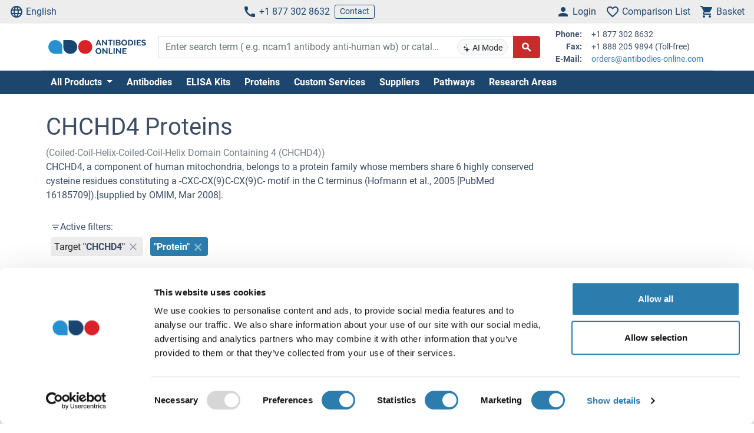

--- FILE ---
content_type: text/html; charset=UTF-8
request_url: https://www.antibodies-online.com/ch/chchd4-54268/chchd4-proteins-37373/
body_size: 30092
content:
<!DOCTYPE html>
<html prefix="og: https://ogp.me/ns#" lang="en">
<head>
    <meta charset="utf-8">

<title>CHCHD4 Proteins</title>


<meta name="viewport" content="width=device-width, initial-scale=1, shrink-to-fit=no">

<meta name="keywords" content="">
<meta name="description" content="Compare & Order CHCHD4 Proteins from many different species. Find the right product on antibodies-online.com.">

<meta name="dcterms.rightsHolder" content="2005-2026 antibodies-online GmbH">

<meta name="robots" content="INDEX,FOLLOW">
<meta name="googlebot" content="INDEX,FOLLOW">
<meta name="revisit-after" content="3 days">



    <link rel="canonical" href="https://www.antibodies-online.com/ch/chchd4-54268/chchd4-proteins-37373/">
                                    <link rel="alternate" href="https://www.antikoerper-online.de/ch/chchd4-54268/chchd4-proteins-37373/" hreflang="de">
                                                        <link rel="alternate" href="https://www.antibodies-online.com/ch/chchd4-54268/chchd4-proteins-37373/" hreflang="en">
                                                        <link rel="alternate" href="https://www.anticorps-enligne.fr/ch/chchd4-54268/chchd4-proteins-37373/" hreflang="fr">
                                                        <link rel="alternate" href="https://www.antibodies-online.cn/ch/chchd4-54268/chchd4-proteins-37373/" hreflang="zh-CN">
                        <link rel="alternate" href="https://www.antibodies-online.cn/ch/chchd4-54268/chchd4-proteins-37373/" hreflang="en-CN">
                        
    <link rel="alternate" href="https://www.antibodies-online.com/ch/chchd4-54268/chchd4-proteins-37373/" hreflang="x-default" />

    <link rel="preconnect" href="//www.antibodies-online.com" crossorigin>
    <link rel="preconnect" href="//www.googletagmanager.com" crossorigin>

    <link rel="dns-prefetch" href="//www.antibodies-online.com">
    <link rel="dns-prefetch" href="//www.googletagmanager.com">
    <link rel="dns-prefetch" href="//secure.livechatinc.com">
    <link rel="dns-prefetch" href="//cdn.livechatinc.com">

    
        <script>
            var loadedCSS = new Array();
        </script>
    

    <link rel="preload" href="https://www.antibodies-online.com/public/assets/fontsource--roboto/files/roboto-latin-400-normal.woff2" crossorigin="anonymous" as="font" type="font/woff2" >
    <link rel="preload" href="https://www.antibodies-online.com/public/assets/fontsource--roboto/files/roboto-latin-700-normal.woff2" crossorigin="anonymous" as="font" type="font/woff2" >
    <link rel="preload" href="https://www.antibodies-online.com/public/assets/antibodies-icon-font/fonts/antibodies-icon-font.woff2?k2gtwc" crossorigin="anonymous" as="font" type="font/woff2" >
    <link rel="preload" href="https://www.antibodies-online.com/themes/shared/abo/en/gfx/images/logo.svg" as="image" >

            <link href="https://www.antibodies-online.com/min/f/[base64]/" media="all" rel="stylesheet" type="text/css" onload="loadedCSS.push('https://www.antibodies-online.com/min/f/[base64]/');">
    






    <script>
        bt = 'b80f8ae7b2e522c05b1431ea22ac3adbf3e6354b';
            </script>

            <script type="text/javascript" src="https://www.antibodies-online.com/min/f/[base64]/"></script>
    <script>
    var CdnVersion = 'a7418d914ca488539407c499d195efae3f5c4555';
</script>


<script>
    if (!(window.Promise && [].includes && Object.assign && window.Map)) {
        document.write('<script src="https://cdnjs.cloudflare.com/polyfill/v3/polyfill.min.js?version=4.8.0&features=es2015%2Cdefault%2Ces2016%2Ces2017%2Ces2018%2Ces2019%2Ces6%2Ces7%2CObject.entries%2Ces5"></scr'+'ipt>')
    }
</script>

<style>
    .alert-special {
        border: 1px solid transparent;
        border-radius: 4px;
        margin-bottom: 18px;
        padding: 15px;
    }
    .alert-info-special {
        background-color: #d9edf7;
        border-color: #bce8f1;
        color: #0086bf;
    }
    .alert-special span.h4 {
        color: inherit;
        display: block;
        margin-bottom: 5px;
        margin-top: 0;
    }
    .h4-special {
        font-size: 15px;
        margin: 0;
    }
</style>



        <script>
            window.dataLayer = window.dataLayer || [];
                                            </script>

            <!-- Google Tag Manager - gtm -->
        
            <script>
                (function(w,d,s,l,i) {
                    w[l]=w[l]||[];
                    w[l].push({'gtm.start': new Date().getTime(),event:'gtm.js'});
                    var f=d.getElementsByTagName(s)[0], j=d.createElement(s),dl=l!='dataLayer'?'&l='+l:'';
                    j.async=true;
                    j.src='https://www.googletagmanager.com/gtm.js?id='+i+dl;
                    f.parentNode.insertBefore(j,f);
                }) (window,document,'script','dataLayer','GTM-NDDZ563M');
            </script>
        
        <!-- End Google Tag Manager - gtm -->
    
    <link rel="shortcut icon" type="image/ico" href="https://www.antibodies-online.com/themes/shared/default/default/gfx/favicons/favicon.ico">
<link rel="shortcut icon" type="image/x-icon" href="https://www.antibodies-online.com/themes/shared/default/default/gfx/favicons/favicon.ico">
<link rel="apple-touch-icon" sizes="57x57" href="https://www.antibodies-online.com/themes/shared/default/default/gfx/favicons/apple-icon-57x57.png">
<link rel="apple-touch-icon" sizes="60x60" href="https://www.antibodies-online.com/themes/shared/default/default/gfx/favicons/apple-icon-60x60.png">
<link rel="apple-touch-icon" sizes="72x72" href="https://www.antibodies-online.com/themes/shared/default/default/gfx/favicons/apple-icon-72x72.png">
<link rel="apple-touch-icon" sizes="76x76" href="https://www.antibodies-online.com/themes/shared/default/default/gfx/favicons/apple-icon-76x76.png">
<link rel="apple-touch-icon" sizes="114x114" href="https://www.antibodies-online.com/themes/shared/default/default/gfx/favicons/apple-icon-114x114.png">
<link rel="apple-touch-icon" sizes="120x120" href="https://www.antibodies-online.com/themes/shared/default/default/gfx/favicons/apple-icon-120x120.png">
<link rel="apple-touch-icon" sizes="144x144" href="https://www.antibodies-online.com/themes/shared/default/default/gfx/favicons/apple-icon-144x144.png">
<link rel="apple-touch-icon" sizes="152x152" href="https://www.antibodies-online.com/themes/shared/default/default/gfx/favicons/apple-icon-152x152.png">
<link rel="apple-touch-icon" sizes="180x180" href="https://www.antibodies-online.com/themes/shared/default/default/gfx/favicons/apple-icon-180x180.png">
<link rel="icon" type="image/png" sizes="192x192" href="https://www.antibodies-online.com/themes/shared/default/default/gfx/favicons/android-icon-192x192.png">
<link rel="icon" type="image/png" sizes="32x32" href="https://www.antibodies-online.com/themes/shared/default/default/gfx/favicons/favicon-32x32.png">
<link rel="icon" type="image/png" sizes="96x96" href="https://www.antibodies-online.com/themes/shared/default/default/gfx/favicons/favicon-96x96.png">
<link rel="icon" type="image/png" sizes="16x16" href="https://www.antibodies-online.com/themes/shared/default/default/gfx/favicons/favicon-16x16.png">
<meta name="msapplication-TileColor" content="#ffffff">
<meta name="msapplication-TileImage" content="https://www.antibodies-online.com/themes/shared/default/default/gfx/favicons/ms-icon-144x144.png">
<meta name="theme-color" content="#ffffff">    <link rel="manifest" href="/themes/frontend/abo/default/tpl/manifest.json">    <script>
        if (typeof window.datasheetUrl === 'undefined' || !window.datasheetUrl) {
            window.datasheetUrl.domain = '';
        }
    </script>
</head>
<body class="nojs">
            <!-- Google Tag Manager (no script) - gtm -->
        <noscript>
            <iframe src="https://www.googletagmanager.com/ns.html?id=GTM-NDDZ563M" height="0" width="0" style="display:none;visibility:hidden"></iframe>
        </noscript>
        <!-- End Google Tag Manager (no script) - gtm -->
    
<div id="full-page">

        <header>
        <div class="navbar navbar-expand d-flex justify-content-between bg-sm-light-gray text-primary-dark mb-sm-2 px-2 fs-3 fs-sm-6">
    <a class="d-sm-none" href="https://www.antibodies-online.com/">
        <img src="https://www.antibodies-online.com/themes/shared/abo/en/gfx/images/logo.svg" class="img-fluid d-sm-none" alt="antibodies-online.com Logo" title="antibodies-online.com" width="150" height="33" />
    </a>
    <ul class="navbar-nav d-none d-sm-flex">
        <li class="nav-item">
            <a href="#" class="nav-link py-0 d-flex align-items-center text-primary-dark" data-toggle="modal" data-target="#allPurposeModal" data-body="#storeSelectorModalContent" data-header-title="Select Language">
                <i class="icon-language mr-1"></i>
                English
            </a>
            
        </li>
    </ul>

    <ul class="navbar-nav d-none d-sm-flex">
        <li class="nav-item">
            <span data-cachable="false" data-cache-load-url="https://www.antibodies-online.com/contact-telephone/">
                <a class="nav-link py-0 d-flex align-items-center text-primary-dark" href="tel:+18773028632"><i class="icon-phone mr-1"></i>+1 877 302 8632</a>
            </span>
        </li>
        <li class="nav-item d-none d-md-inline-flex">
            <a href="https://www.antibodies-online.com/contact/" class="navbar-btn btn btn-sm btn-outline-primary-dark py-0">Contact</a>
        </li>
    </ul>

    <ul id="toolbar-icons" class="navbar-nav">
        <li class="nav-item" id="login-menu">
                        <a class="nav-link py-0 d-flex align-items-center text-primary-dark" href="https://www.antibodies-online.com/account/login/" data-cachable="false" data-cache-load-url="https://www.antibodies-online.com/login/mini/">
            <i class="icon-person mr-1"></i>
            <span class="d-none d-md-inline-block">
                Login
            </span>
        </a>
            </li>
        <li class="nav-item" id="comparisonlist-dropdown-menu">
            <a data-cachable="false" data-cache-load-url="/comparisonlist/mini/" id="comparisonlist-dropdown-menu-a" class="nav-link py-0 d-flex align-items-center position-relative text-primary-dark" href="/compare/" data-toggle="modal" data-target="#allPurposeModal" data-legacy-url="/compare/" title="">
   <i class="icon-favorite_outline mr-1"></i>
      <span class="d-none d-md-inline-block text-nowrap">
        Comparison List
    </span>
</a>        </li>
        <li class="nav-item" id="basket-dropdown-menu">
            <a data-cachable="false" data-cache-load-url="https://www.antibodies-online.com/checkout/basket/mini/" id="basket-dropdown-menu-a" class="nav-link py-0 d-none d-sm-flex align-items-center position-relative text-primary-dark" href="https://www.antibodies-online.com/checkout/basket/" data-toggle="modal" data-target="#allPurposeModal" data-legacy-url="https://www.antibodies-online.com/checkout/basket/" title="">
    <i class="icon-shopping_cart mr-1"></i>
        <span class="d-none d-md-inline-block">
        Basket
    </span>
</a>        </li>
        <li class="nav-item d-md-none">
            <a class="nav-link py-0 d-flex align-items-center text-primary-dark" id="menu-toggler" href="#">
                <i class="icon-dehaze mr-1"></i>
            </a>
        </li>
        <li id="top-to-top" class="nav-item to-top-wrapper ml-2 d-none">
            <button class="to-top btn btn-primary p-1 d-flex align-items-center">
                <i class="icon-arrow_upward"></i>
            </button>
        </li>
    </ul>
</div>

    <script>
        window.addEventListener('load', function () {
            if ('jQuery' in window) {
                const stickyStartListener = function() {
                    $('#top-to-top').removeClass('d-none');
                    $('#bottom-to-top').removeClass('d-none').addClass('d-flex');
                }

                const stickyStopListener = function() {
                    $('#top-to-top').addClass('d-none');
                    $('#bottom-to-top').removeClass('d-flex').addClass('d-none');
                }

                const StickyHeader = new hcSticky('#toolbar-icons', {
                    stickyClass: 'is-sticky',
                    stickTo: '#full-page',
                    responsive: {
                        991: {
                            disable: true
                        }
                    },
                    onStart: stickyStartListener,
                    onStop: stickyStopListener
                });
            }
        });
    </script>
        
    <div class="pb-sm-5 pb-3 header-expanded">
        <div id="header-wrapper">
            <div class="container pb-2 border-bottom">
                <div class="row align-items-center">
                    <div class="d-none d-sm-block col-sm-3 col-md-2">
                        <a href="https://www.antibodies-online.com/">
                            <img src="https://www.antibodies-online.com/themes/shared/abo/en/gfx/images/logo.svg" class="shop-logo img-fluid" alt="antibodies-online.com Logo" title="antibodies-online.com" />
                        </a>
                    </div>
                    <div id="header-search" class="col-12 col-sm-9 col-md-6 col-lg-7">
                        <div id="searchfield-suggest" class="d-md-none">
                            <div id="searchfield-top">
                                <button name="search-back" id="search-back" class="btn btn-link fs-3 d-none">
                                    <i class="icon-arrow_back mr-1"></i>
                                </button>
                                <div id="search-input-wrapper">
                                    <form action="/search.php" method="post" role="search" class="form" id="suggest-search-form"
      onsubmit=""
>
        <input type="hidden" name="reset" value="1">
    <div class="input-group">
        
            <input type="search"
                   placeholder="Enter search term ( e.g. ncam1 antibody anti-human wb) or catalog #"
                   class="form-control search-input pr-1 pr-md-75"
                   id="search-input-suggest"
                   name="expression"
                   value=""
                   autocomplete="off"
            >
        
        <div class="input-group-append d-none d-md-flex">
            <button class="btn btn-sm btn-light position-absolute ai-toggle" data-ai-enabled="false"
                    type="button" title="AI Search enable/disable"
                    style="right: 55px;top:5px;bottom:5px;"
            >
                <div id="aiStatusBadge"><span class="text-md"><i class="icon-ai"></i></span> AI Mode</div>
            </button>
        </div>

        <div class="input-group-append">
            <button class="btn btn-secondary fs-5 d-flex align-items-center rounded-right"
                    id="suggest-search-submit"
                    name="searchsubmit" type="submit"
                    title="Search"
                    data-loading-indicator="#suggest-search-form-submit-indicator"
            >
                <i id="suggest-search-form-submit-indicator" class="icon-search font-weight-bold"></i>
            </button>
        </div>
    </div>
    </form>

    
    <script id="autosuggest-mainsearch-template" type="text/x-handlebars-template">
        {{#if action}}
            {{action}} {{prefix}} {{source}} {{#unless supplier}}<b>{{value}}</b>{{/unless}}
            {{#if suffix}} (<i>{{suffix}}</i>){{/if}}
            {{#if store_group}} at <i>{{store_group}}</i>{{/if}}
        {{else}}
        {{{value}}} {{#if suffix}}<b><i>{{suffix}}</i></b>{{/if}}
        {{/if}}
    </script>
<script id="autosuggest-mainsearch-mobile-template" type="text/x-handlebars-template">
    <div class="d-flex align-items-center">
        <i class="icon-search mr-2 fs-5 text-medium-gray flex-shrink-1"></i>
        <span class="tt-selectable flex-grow-1 flex-shrink-1 flex-column" style="white-space: normal !important;">
            {{#if action}}
                {{action}} {{prefix}} {{source}} {{#unless supplier}}<b>{{value}}</b>{{/unless}}
                {{#if suffix}} (<i>{{suffix}}</i>){{/if}}
                {{#if store_group}} at <i>{{store_group}}</i>{{/if}}
            {{else}}
            {{{value}}} {{#if suffix}}<b><i>{{suffix}}</i></b>{{/if}}
            {{/if}}
        </span>
        <span class="suggest-entry icon-north_west fs-5 text-medium-gray flex-shrink-1"
              data-query="{{value_clean}}"
              onClick="$('#search-input-suggest').val($(this).data('query'));$('#search-input-suggest').autocomplete('clear');$('#search-input-suggest').autocomplete('onValueChange');$('.autocomplete-suggestions').show();return false;"
        ></span>
    </div>
</script>

<script id="autosuggest-mainsearch-category-footer-template" type="text/x-handlebars-template">
    {{#equal suggestions.length 1}}
        {{#if suggestions.0.spid}}
        <div class="row margin-top-20">
            <div class="col-md-offset-1 col-md-5" style="white-space: normal">
                <p>Search for Supplier Product IDs requires a user account with access to this feature</p>
                <a href="/supplier-managed-access/" class="btn btn-primary">Get started</a>
            </div>
            <div class="col-md-6" style="white-space: normal">
                <p>Just looking for the price of <b>{{suggestions.0.prefix}}</b></p>
                <br><br>
                <a href="/get-quote/{{suggestions.0.value_clean}}/" class="btn btn-primary">Get Quote</a>
            </div>
        </div>
        {{/if}}
    {{/equal}}
    <hr>
</script>

                                </div>
                            </div>
                            <div id="suggest-autocomplete-suggestions-wrapper"></div>
                        </div>
                        <div class="d-none d-md-block">
                            <form action="/search.php" method="post" role="search" class="form" id="main-search-form"
      onsubmit=""
>
        <input type="hidden" name="reset" value="1">
    <div class="input-group">
        
            <input type="search"
                   placeholder="Enter search term ( e.g. ncam1 antibody anti-human wb) or catalog #"
                   class="form-control search-input pr-1 pr-md-75"
                   id="search-input"
                   name="expression"
                   value=""
                   autocomplete="off"
            >
        
        <div class="input-group-append d-none d-md-flex">
            <button class="btn btn-sm btn-light position-absolute ai-toggle" data-ai-enabled="false"
                    type="button" title="AI Search enable/disable"
                    style="right: 55px;top:5px;bottom:5px;"
            >
                <div id="aiStatusBadge"><span class="text-md"><i class="icon-ai"></i></span> AI Mode</div>
            </button>
        </div>

        <div class="input-group-append">
            <button class="btn btn-secondary fs-5 d-flex align-items-center rounded-right"
                    id="search-submit"
                    name="searchsubmit" type="submit"
                    title="Search"
                    data-loading-indicator="#apply-search-action"
            >
                <i id="apply-search-action" class="icon-search font-weight-bold"></i>
            </button>
        </div>
    </div>
            <div id="autocomplete-suggestions-wrapper"></div>
    </form>

    
    <script id="autosuggest-mainsearch-template" type="text/x-handlebars-template">
        {{#if action}}
            {{action}} {{prefix}} {{source}} {{#unless supplier}}<b>{{value}}</b>{{/unless}}
            {{#if suffix}} (<i>{{suffix}}</i>){{/if}}
            {{#if store_group}} at <i>{{store_group}}</i>{{/if}}
        {{else}}
        {{{value}}} {{#if suffix}}<b><i>{{suffix}}</i></b>{{/if}}
        {{/if}}
    </script>
<script id="autosuggest-mainsearch-mobile-template" type="text/x-handlebars-template">
    <div class="d-flex align-items-center">
        <i class="icon-search mr-2 fs-5 text-medium-gray flex-shrink-1"></i>
        <span class="tt-selectable flex-grow-1 flex-shrink-1 flex-column" style="white-space: normal !important;">
            {{#if action}}
                {{action}} {{prefix}} {{source}} {{#unless supplier}}<b>{{value}}</b>{{/unless}}
                {{#if suffix}} (<i>{{suffix}}</i>){{/if}}
                {{#if store_group}} at <i>{{store_group}}</i>{{/if}}
            {{else}}
            {{{value}}} {{#if suffix}}<b><i>{{suffix}}</i></b>{{/if}}
            {{/if}}
        </span>
        <span class="suggest-entry icon-north_west fs-5 text-medium-gray flex-shrink-1"
              data-query="{{value_clean}}"
              onClick="$('#search-input-suggest').val($(this).data('query'));$('#search-input-suggest').autocomplete('clear');$('#search-input-suggest').autocomplete('onValueChange');$('.autocomplete-suggestions').show();return false;"
        ></span>
    </div>
</script>

<script id="autosuggest-mainsearch-category-footer-template" type="text/x-handlebars-template">
    {{#equal suggestions.length 1}}
        {{#if suggestions.0.spid}}
        <div class="row margin-top-20">
            <div class="col-md-offset-1 col-md-5" style="white-space: normal">
                <p>Search for Supplier Product IDs requires a user account with access to this feature</p>
                <a href="/supplier-managed-access/" class="btn btn-primary">Get started</a>
            </div>
            <div class="col-md-6" style="white-space: normal">
                <p>Just looking for the price of <b>{{suggestions.0.prefix}}</b></p>
                <br><br>
                <a href="/get-quote/{{suggestions.0.value_clean}}/" class="btn btn-primary">Get Quote</a>
            </div>
        </div>
        {{/if}}
    {{/equal}}
    <hr>
</script>

<script>
    window.addEventListener('load', function () {
        if ('jQuery' in window) {
            let identifier = '#search-input';
            $(identifier).on('keypress',function(e) {
                if (e.which == 13) {
                    e.preventDefault();
                    e.stopPropagation();
                    e.stopImmediatePropagation();

                    $(identifier).autocomplete().disable();
                    $(identifier).autocomplete().dispose();

                    $(identifier).closest('form').submit();
                }
            });

            initSearchAutocomplete(identifier, '#autocomplete-suggestions-wrapper', '#autosuggest-mainsearch-template');
        }
    });
</script>
                        </div>
                    </div>
                    <div id="header-contact-info" class="d-md-block d-none col-md-4 col-lg-3">
                <span data-cachable="false" data-cache-load-url="https://www.antibodies-online.com/contact-info/">
                    <dl class="small row mb-0">
    <dt class="col-3 text-right pr-2">Phone:</dt>
    <dd class="col-9 text-left mb-0">+1 877 302 8632</dd>
    <dt class="col-3 text-right pr-2">Fax:</dt>
    <dd class="col-9 text-left mb-0">+1 888 205 9894 (Toll-free)</dd>
    <dt class="col-3 text-right pr-2">E-Mail:</dt>
    <dd class="col-9 text-left mb-0">
        <a href="mailto:orders@antibodies-online.com">orders@antibodies-online.com</a>
    </dd>
</dl>
                </span>
                    </div>
                </div>
            </div>
        </div>

                <div class="bg-primary-dark">
            <div class="container d-none d-md-block">
                <div id="nav"
                     class="navbar navbar-expand pl-0">
                    
<ul class="navbar-nav">
                        <li class="nav-item">
                <div class="dropdown position-static">
                    <div class="dropdown-menu my-0 py-3 menu-center" aria-labelledby="dropdownSitemap">
                        <div class="container">
                            <div class="nav-masonry">
                                                                                                            <div class="nav-masonry-item">
                                            <div class="card d-inline-block border-0">
                                                <div class="card-header border-0 bg-transparent py-1">
                                                    <a href="https://www.antibodies-online.com/antibody/" class="card-title text-primary-dark fs-6 fs-md-4 w-100">Primary Antibodies</a>
                                                </div>
                                                                                                    <div class="card-body p-0">
                                                        
            <ul class="list-group list-group-flush">
                                                <li class="list-group-item text-body-text text-nowrap  border-0 py-0 pb-1">
                        <a class="text-body-text text-wrap" href="https://www.antibodies-online.com/antibody/monoclonal/">Monoclonal Antibodies</a>
                    </li>
                                                                <li class="list-group-item text-body-text text-nowrap  border-0 py-0 pb-1">
                        <a class="text-body-text text-wrap" href="https://www.antibodies-online.com/antibody/multiclonal-antibody/">Multiclonal Antibodies</a>
                    </li>
                                                                <li class="list-group-item text-body-text text-nowrap  border-0 py-0 pb-1">
                        <a class="text-body-text text-wrap" href="https://www.antibodies-online.com/antibody/polyclonal/">Polyclonal Antibodies</a>
                    </li>
                                                                <li class="list-group-item text-body-text text-nowrap  border-0 py-0 pb-1">
                        <a class="text-body-text text-wrap" href="https://www.antibodies-online.com/antibody/recombinant-antibody/">Recombinant Antibodies</a>
                    </li>
                                                                <li class="list-group-item text-body-text text-nowrap  border-0 py-0 pb-1">
                        <a class="text-body-text text-wrap" href="https://www.antibodies-online.com/antibody/lateral-flow-antibodies/">Lateral Flow Antibodies</a>
                    </li>
                                                                <li class="list-group-item text-body-text text-nowrap  border-0 py-0 pb-1">
                        <a class="text-body-text text-wrap" href="https://www.antibodies-online.com/antibody/facs-antibody/">FACS Antibodies</a>
                    </li>
                                                                <li class="list-group-item text-body-text text-nowrap  border-0 py-0 pb-1">
                        <a class="text-body-text text-wrap" href="https://www.antibodies-online.com/antibody/ihc-antibody/">IHC Antibodies</a>
                    </li>
                                                                <li class="list-group-item text-body-text text-nowrap  border-0 py-0 pb-1">
                        <a class="text-body-text text-wrap" href="https://www.antibodies-online.com/antibody/carrier-free-antibodies/">Carrier-Free Antibodies</a>
                    </li>
                                                                <li class="list-group-item text-body-text text-nowrap  border-0 py-0 pb-1">
                        <a class="text-body-text text-wrap" href="https://www.antibodies-online.com/antibody/antibody-pair/">Antibody Pairs</a>
                    </li>
                                                                <li class="list-group-item text-body-text text-nowrap  border-0 py-0 pb-1">
                        <a class="text-body-text text-wrap" href="https://www.antibodies-online.com/antibody/gmp-grade-antibodies/">GMP Grade Antibodies</a>
                    </li>
                                                                <li class="list-group-item text-body-text text-nowrap  border-0 py-0 pb-1">
                        <a class="text-body-text text-wrap" href="https://www.antibodies-online.com/antibody/biosimilar-antibodies/">Biosimilar Antibodies</a>
                    </li>
                                                                <li class="list-group-item text-body-text text-nowrap  border-0 py-0 pb-1">
                        <a class="text-body-text text-wrap" href="https://www.antibodies-online.com/antibody/independently-validated-antibodies/">Independently validated Antibodies</a>
                    </li>
                                    </ul>
    
                                                    </div>
                                                                                            </div>
                                        </div>
                                                                            <div class="nav-masonry-item">
                                            <div class="card d-inline-block border-0">
                                                <div class="card-header border-0 bg-transparent py-1">
                                                    <a href="https://www.antibodies-online.com/secondary-antibodies/" class="card-title text-primary-dark fs-6 fs-md-4 w-100">Secondary Antibodies</a>
                                                </div>
                                                                                                    <div class="card-body p-0">
                                                        
            <ul class="list-group list-group-flush">
                                                <li class="list-group-item text-body-text text-nowrap  border-0 py-0 pb-1">
                        <a class="text-body-text text-wrap" href="https://www.antibodies-online.com/secondary-antibodies/rockland/">High-quality Rockland Secondary Antibodies</a>
                    </li>
                                                                <li class="list-group-item text-body-text text-nowrap  border-0 py-0 pb-1">
                        <a class="text-body-text text-wrap" href="https://www.antibodies-online.com/secondary-antibodies/mouse-secondary/">Anti-Mouse Secondary Antibodies</a>
                    </li>
                                                                <li class="list-group-item text-body-text text-nowrap  border-0 py-0 pb-1">
                        <a class="text-body-text text-wrap" href="https://www.antibodies-online.com/secondary-antibodies/rabbit-secondary/">Anti-Rabbit Secondary Antibodies</a>
                    </li>
                                                                <li class="list-group-item text-body-text text-nowrap  border-0 py-0 pb-1">
                        <a class="text-body-text text-wrap" href="https://www.antibodies-online.com/secondary-antibodies/human-secondary-antibody/">Anti-Human Secondary Antibodies</a>
                    </li>
                                                                <li class="list-group-item text-body-text text-nowrap  border-0 py-0 pb-1">
                        <a class="text-body-text text-wrap" href="https://www.antibodies-online.com/secondary-antibodies/fab-fragment-antibodies/">Fab Fragment Antibodies</a>
                    </li>
                                    </ul>
    
                                                    </div>
                                                                                            </div>
                                        </div>
                                                                            <div class="nav-masonry-item">
                                            <div class="card d-inline-block border-0">
                                                <div class="card-header border-0 bg-transparent py-1">
                                                    <a href="https://www.antibodies-online.com/kit/" class="card-title text-primary-dark fs-6 fs-md-4 w-100">ELISA & Assay Kits</a>
                                                </div>
                                                                                                    <div class="card-body p-0">
                                                        
            <ul class="list-group list-group-flush">
                                                <li class="list-group-item text-body-text text-nowrap  border-0 py-0 pb-1">
                        <a class="text-body-text text-wrap" href="https://www.antibodies-online.com/kit/elisa-kit/">ELISA Kits</a>
                    </li>
                                                                <li class="list-group-item text-body-text text-nowrap  border-0 py-0 pb-1">
                        <a class="text-body-text text-wrap" href="https://www.antibodies-online.com/kit/validated-elisa-kits/">antibodies-online™ ELISA Kits</a>
                    </li>
                                                                <li class="list-group-item text-body-text text-nowrap  border-0 py-0 pb-1">
                        <a class="text-body-text text-wrap" href="https://www.antibodies-online.com/kit/biochemical-assay/">Biochemical Assays</a>
                    </li>
                                                                <li class="list-group-item text-body-text text-nowrap  border-0 py-0 pb-1">
                        <a class="text-body-text text-wrap" href="https://www.antibodies-online.com/kit/elispot/">ELISpot</a>
                    </li>
                                                                <li class="list-group-item text-body-text text-nowrap  border-0 py-0 pb-1">
                        <a class="text-body-text text-wrap" href="https://www.antibodies-online.com/kit/facs-kit/">Flow Cytometry Kits</a>
                    </li>
                                    </ul>
    
                                                    </div>
                                                                                            </div>
                                        </div>
                                                                            <div class="nav-masonry-item">
                                            <div class="card d-inline-block border-0">
                                                <div class="card-header border-0 bg-transparent py-1">
                                                    <a href="https://www.antibodies-online.com/protein/" class="card-title text-primary-dark fs-6 fs-md-4 w-100">Proteins</a>
                                                </div>
                                                                                                    <div class="card-body p-0">
                                                        
            <ul class="list-group list-group-flush">
                                                <li class="list-group-item text-body-text text-nowrap  border-0 py-0 pb-1">
                        <a class="text-body-text text-wrap" href="https://www.antibodies-online.com/protein/catalog-proteins/">Catalog Proteins</a>
                    </li>
                                                                <li class="list-group-item text-body-text text-nowrap  border-0 py-0 pb-1">
                        <a class="text-body-text text-wrap" href="https://www.antibodies-online.com/protein/predefined-custom-proteins/">Predefined Custom Proteins</a>
                    </li>
                                                                <li class="list-group-item text-body-text text-nowrap  border-0 py-0 pb-1">
                        <a class="text-body-text text-wrap" href="https://www.antibodies-online.com/protein/custom-protein-service/">Custom Protein Services</a>
                    </li>
                                    </ul>
    
                                                    </div>
                                                                                            </div>
                                        </div>
                                                                            <div class="nav-masonry-item">
                                            <div class="card d-inline-block border-0">
                                                <div class="card-header border-0 bg-transparent py-1">
                                                    <a href="https://www.antibodies-online.com/peptide/" class="card-title text-primary-dark fs-6 fs-md-4 w-100">Peptides</a>
                                                </div>
                                                                                                    <div class="card-body p-0">
                                                        
            <ul class="list-group list-group-flush">
                    </ul>
    
                                                    </div>
                                                                                            </div>
                                        </div>
                                                                            <div class="nav-masonry-item">
                                            <div class="card d-inline-block border-0">
                                                <div class="card-header border-0 bg-transparent py-1">
                                                    <a href="https://www.antibodies-online.com/rockland-products/" class="card-title text-primary-dark fs-6 fs-md-4 w-100">Rockland Products</a>
                                                </div>
                                                                                                    <div class="card-body p-0">
                                                        
            <ul class="list-group list-group-flush">
                                                <li class="list-group-item text-body-text text-nowrap  border-0 py-0 pb-1">
                        <a class="text-body-text text-wrap" href="https://www.antibodies-online.com/rockland-products/antibodies/">Rockland Antibodies</a>
                    </li>
                                                                <li class="list-group-item text-body-text text-nowrap  border-0 py-0 pb-1">
                        <a class="text-body-text text-wrap" href="https://www.antibodies-online.com/rockland-products/secondaries/">Rockland Secondaries</a>
                    </li>
                                                                <li class="list-group-item text-body-text text-nowrap  border-0 py-0 pb-1">
                        <a class="text-body-text text-wrap" href="https://www.antibodies-online.com/rockland-products/kits-sets/">Rockland Kits and Sets</a>
                    </li>
                                                                <li class="list-group-item text-body-text text-nowrap  border-0 py-0 pb-1">
                        <a class="text-body-text text-wrap" href="https://www.antibodies-online.com/rockland-products/rockland-proteins/">Rockland Proteins</a>
                    </li>
                                                                <li class="list-group-item text-body-text text-nowrap  border-0 py-0 pb-1">
                        <a class="text-body-text text-wrap" href="https://www.antibodies-online.com/rockland-products/rockland-buffers/">Rockland Buffers</a>
                    </li>
                                    </ul>
    
                                                    </div>
                                                                                            </div>
                                        </div>
                                                                            <div class="nav-masonry-item">
                                            <div class="card d-inline-block border-0">
                                                <div class="card-header border-0 bg-transparent py-1">
                                                    <a href="https://www.antibodies-online.com/array/" class="card-title text-primary-dark fs-6 fs-md-4 w-100">Arrays</a>
                                                </div>
                                                                                                    <div class="card-body p-0">
                                                        
            <ul class="list-group list-group-flush">
                    </ul>
    
                                                    </div>
                                                                                            </div>
                                        </div>
                                                                            <div class="nav-masonry-item">
                                            <div class="card d-inline-block border-0">
                                                <div class="card-header border-0 bg-transparent py-1">
                                                    <a href="https://www.antibodies-online.com/lysate/" class="card-title text-primary-dark fs-6 fs-md-4 w-100">Lysates, Serum, Plasma</a>
                                                </div>
                                                                                                    <div class="card-body p-0">
                                                        
            <ul class="list-group list-group-flush">
                    </ul>
    
                                                    </div>
                                                                                            </div>
                                        </div>
                                                                            <div class="nav-masonry-item">
                                            <div class="card d-inline-block border-0">
                                                <div class="card-header border-0 bg-transparent py-1">
                                                    <a href="https://www.antibodies-online.com/isotype-control/" class="card-title text-primary-dark fs-6 fs-md-4 w-100">Isotype & Other Controls</a>
                                                </div>
                                                                                                    <div class="card-body p-0">
                                                        
            <ul class="list-group list-group-flush">
                    </ul>
    
                                                    </div>
                                                                                            </div>
                                        </div>
                                                                            <div class="nav-masonry-item">
                                            <div class="card d-inline-block border-0">
                                                <div class="card-header border-0 bg-transparent py-1">
                                                    <a href="https://www.antibodies-online.com/accessory-reagent/" class="card-title text-primary-dark fs-6 fs-md-4 w-100">Other Accessory Reagents</a>
                                                </div>
                                                                                                    <div class="card-body p-0">
                                                        
            <ul class="list-group list-group-flush">
                                                <li class="list-group-item text-body-text text-nowrap  border-0 py-0 pb-1">
                        <a class="text-body-text text-wrap" href="https://www.antibodies-online.com/accessory-reagent/trueblot/">TrueBlot® Antibodies, Kits, Tools</a>
                    </li>
                                                                <li class="list-group-item text-body-text text-nowrap  border-0 py-0 pb-1">
                        <a class="text-body-text text-wrap" href="https://www.antibodies-online.com/accessory-reagent/hpl/">Human Platelet Lysates</a>
                    </li>
                                                                <li class="list-group-item text-body-text text-nowrap  border-0 py-0 pb-1">
                        <a class="text-body-text text-wrap" href="https://www.antibodies-online.com/accessory-reagent/buffer/">Buffers</a>
                    </li>
                                                                <li class="list-group-item text-body-text text-nowrap  border-0 py-0 pb-1">
                        <a class="text-body-text text-wrap" href="https://www.antibodies-online.com/accessory-reagent/beads-resin/">Beads and Resin</a>
                    </li>
                                                                <li class="list-group-item text-body-text text-nowrap  border-0 py-0 pb-1">
                        <a class="text-body-text text-wrap" href="https://www.antibodies-online.com/accessory-reagent/enzyme/">Enzymes</a>
                    </li>
                                                                <li class="list-group-item text-body-text text-nowrap  border-0 py-0 pb-1">
                        <a class="text-body-text text-wrap" href="https://www.antibodies-online.com/accessory-reagent/inhibitor/">Inhibitors & Blocking Reagents</a>
                    </li>
                                    </ul>
    
                                                    </div>
                                                                                            </div>
                                        </div>
                                                                            <div class="nav-masonry-item">
                                            <div class="card d-inline-block border-0">
                                                <div class="card-header border-0 bg-transparent py-1">
                                                    <a href="https://www.antibodies-online.com/areas/" class="card-title text-primary-dark fs-6 fs-md-4 w-100">Research Areas</a>
                                                </div>
                                                                                                    <div class="card-body p-0">
                                                        
            <ul class="list-group list-group-flush">
                                                <li class="list-group-item text-body-text text-nowrap  border-0 py-0 pb-1">
                        <a class="text-body-text text-wrap" href="https://www.antibodies-online.com/areas/infectious-disease/">Infectious Diseases</a>
                    </li>
                                                                <li class="list-group-item text-body-text text-nowrap  border-0 py-0 pb-1">
                        <a class="text-body-text text-wrap" href="https://www.antibodies-online.com/areas/human-leukocyte-antigen/">Human Leukocyte Antigen</a>
                    </li>
                                                                <li class="list-group-item text-body-text text-nowrap  border-0 py-0 pb-1">
                        <a class="text-body-text text-wrap" href="https://www.antibodies-online.com/areas/autoimmune-diseases/">Autoimmune Diseases</a>
                    </li>
                                                                <li class="list-group-item text-body-text text-nowrap  border-0 py-0 pb-1">
                        <a class="text-body-text text-wrap" href="https://www.antibodies-online.com/areas/obesity/">Obesity</a>
                    </li>
                                                                <li class="list-group-item text-body-text text-nowrap  border-0 py-0 pb-1">
                        <a class="text-body-text text-wrap" href="https://www.antibodies-online.com/areas/hallmarks-of-aging/">Hallmarks of Aging</a>
                    </li>
                                                                <li class="list-group-item text-body-text text-nowrap  border-0 py-0 pb-1">
                        <a class="text-body-text text-wrap" href="https://www.antibodies-online.com/areas/fluorescence/">Antibodies Against Fluorescent Proteins </a>
                    </li>
                                                                <li class="list-group-item text-body-text text-nowrap  border-0 py-0 pb-1">
                        <a class="text-body-text text-wrap" href="https://www.antibodies-online.com/areas/neurodegenerative-disease/">Neurodegenerative Diseases</a>
                    </li>
                                                                <li class="list-group-item text-body-text text-nowrap  border-0 py-0 pb-1">
                        <a class="text-body-text text-wrap" href="https://www.antibodies-online.com/areas/cancer-research/">Hallmarks of Cancer</a>
                    </li>
                                                                <li class="list-group-item text-body-text text-nowrap  border-0 py-0 pb-1">
                        <a class="text-body-text text-wrap" href="https://www.antibodies-online.com/areas/crispr-cas9-system/">CRISPR-Cas9 System</a>
                    </li>
                                                                <li class="list-group-item text-body-text text-nowrap  border-0 py-0 pb-1">
                        <a class="text-body-text text-wrap" href="https://www.antibodies-online.com/areas/spatial-biology/">Spatial Biology</a>
                    </li>
                                                                <li class="list-group-item text-body-text text-nowrap  border-0 py-0 pb-1">
                        <a class="text-body-text text-wrap" href="https://www.antibodies-online.com/areas/epigenetics/">Epigenetics</a>
                    </li>
                                                                <li class="list-group-item text-body-text text-nowrap  border-0 py-0 pb-1">
                        <a class="text-body-text text-wrap" href="https://www.antibodies-online.com/areas/immunophenotyping/">Immunophenotyping</a>
                    </li>
                                                                <li class="list-group-item text-body-text text-nowrap  border-0 py-0 pb-1">
                        <a class="text-body-text text-wrap" href="https://www.antibodies-online.com/areas/methods/">Methods</a>
                    </li>
                                                                <li class="list-group-item text-body-text text-nowrap  border-0 py-0 pb-1">
                        <a class="text-body-text text-wrap" href="https://www.antibodies-online.com/areas/rna-based-therapeutics/">RNA Based Therapeutics</a>
                    </li>
                                                                <li class="list-group-item text-body-text text-nowrap  border-0 py-0 pb-1">
                        <a class="text-body-text text-wrap" href="https://www.antibodies-online.com/areas/host-cell-proteins/">Host Cell Proteins</a>
                    </li>
                                                                <li class="list-group-item text-body-text text-nowrap  border-0 py-0 pb-1">
                        <a class="text-body-text text-wrap" href="https://www.antibodies-online.com/areas/hormones/">Hormones</a>
                    </li>
                                                                <li class="list-group-item text-body-text text-nowrap  border-0 py-0 pb-1">
                        <a class="text-body-text text-wrap" href="https://www.antibodies-online.com/areas/subcellular-markers/">Subcellular Markers</a>
                    </li>
                                                                <li class="list-group-item text-body-text text-nowrap  border-0 py-0 pb-1">
                        <a class="text-body-text text-wrap" href="https://www.antibodies-online.com/areas/cytokines/">Cytokines</a>
                    </li>
                                                                <li class="list-group-item text-body-text text-nowrap  border-0 py-0 pb-1">
                        <a class="text-body-text text-wrap" href="https://www.antibodies-online.com/areas/ion-channels/">Ion Channels</a>
                    </li>
                                                                <li class="list-group-item text-body-text text-nowrap  border-0 py-0 pb-1">
                        <a class="text-body-text text-wrap" href="https://www.antibodies-online.com/areas/ecm/">Extracellular Matrix</a>
                    </li>
                                    </ul>
    
                                                    </div>
                                                                                            </div>
                                        </div>
                                                                            <div class="nav-masonry-item">
                                            <div class="card d-inline-block border-0">
                                                <div class="card-header border-0 bg-transparent py-1">
                                                    <a href="https://www.antibodies-online.com/custom-services/" class="card-title text-primary-dark fs-6 fs-md-4 w-100">Custom Services</a>
                                                </div>
                                                                                                    <div class="card-body p-0">
                                                        
            <ul class="list-group list-group-flush">
                                                <li class="list-group-item text-body-text text-nowrap  border-0 py-0 pb-1">
                        <a class="text-body-text text-wrap" href="https://www.antibodies-online.com/custom-services/custom-protein-services/">Custom Protein Services</a>
                    </li>
                                                                <li class="list-group-item text-body-text text-nowrap  border-0 py-0 pb-1">
                        <a class="text-body-text text-wrap" href="https://www.antibodies-online.com/custom-services/custom-antibody-services/">Custom Antibody Services</a>
                    </li>
                                                                <li class="list-group-item text-body-text text-nowrap  border-0 py-0 pb-1">
                        <a class="text-body-text text-wrap" href="https://www.antibodies-online.com/custom-services/tools-for-rna-therapeutics/">Analytical Tools for RNA Therapeutics</a>
                    </li>
                                                                <li class="list-group-item text-body-text text-nowrap  border-0 py-0 pb-1">
                        <a class="text-body-text text-wrap" href="https://www.antibodies-online.com/custom-services/custom-assay-development/">Custom Assay Development</a>
                    </li>
                                    </ul>
    
                                                    </div>
                                                                                            </div>
                                        </div>
                                                                                                </div>
                        </div>
                    </div>
                    <a href="https://www.antibodies-online.com/sitemap/"
                       id="dropdownSitemap"
                       class="dropdown-toggle nav-link text-primary-dark font-weight-bold mr-2 mb-2 mb-md-0 py-0"
                       data-toggle="dropdown"
                       aria-haspopup="true"
                       aria-expanded="false"
                       onclick=""
                    >
                        All Products
                    </a>
                </div>
            </li>
                                <li class="nav-item">
                <a class="nav-link text-primary-dark text-nowrap font-weight-bold mr-2 mb-2 mb-md-0 py-0" href="/antibody/" onclick="">
                    Antibodies
                </a>
            </li>
                                <li class="nav-item">
                <a class="nav-link text-primary-dark text-nowrap font-weight-bold mr-2 mb-2 mb-md-0 py-0" href="/kit/elisa-kit/" onclick="">
                    ELISA Kits
                </a>
            </li>
                                <li class="nav-item">
                <a class="nav-link text-primary-dark text-nowrap font-weight-bold mr-2 mb-2 mb-md-0 py-0" href="/protein/" onclick="">
                    Proteins
                </a>
            </li>
                                <li class="nav-item">
                <a class="nav-link text-primary-dark text-nowrap font-weight-bold mr-2 mb-2 mb-md-0 py-0" href="/custom-services/" onclick="">
                    Custom Services
                </a>
            </li>
                                <li class="nav-item">
                <a class="nav-link text-primary-dark text-nowrap font-weight-bold mr-2 mb-2 mb-md-0 py-0" href="https://www.antibodies-online.com/supplier/" onclick="">
                    Suppliers
                </a>
            </li>
                                <li class="nav-item">
                <a class="nav-link text-primary-dark text-nowrap font-weight-bold mr-2 mb-2 mb-md-0 py-0" href="https://www.antibodies-online.com/pathway/" onclick="">
                    Pathways
                </a>
            </li>
                                <li class="nav-item">
                <a class="nav-link text-primary-dark text-nowrap font-weight-bold mr-2 mb-2 mb-md-0 py-0" href="https://www.antibodies-online.com/areas/" onclick="">
                    Research Areas
                </a>
            </li>
            </ul>
                </div>
            </div>
        </div>
    </div>

<div class="d-none">
    
<nav id="menu">
    
    <ul>
                                            <li>
                    <span>All Products</span>
                                            
    <ul>
                                            <li>
                    <span>Primary Antibodies</span>
                                            
    <ul>
                    <li>
                <a href="https://www.antibodies-online.com/antibody/"><span>Primary Antibodies (all)</span></a>
            </li>
                                            <li>
                    <a href="https://www.antibodies-online.com/antibody/monoclonal/">Monoclonal Antibodies</a>
                </li>
                                                <li>
                    <a href="https://www.antibodies-online.com/antibody/multiclonal-antibody/">Multiclonal Antibodies</a>
                </li>
                                                <li>
                    <a href="https://www.antibodies-online.com/antibody/polyclonal/">Polyclonal Antibodies</a>
                </li>
                                                <li>
                    <a href="https://www.antibodies-online.com/antibody/recombinant-antibody/">Recombinant Antibodies</a>
                </li>
                                                <li>
                    <a href="https://www.antibodies-online.com/antibody/lateral-flow-antibodies/">Lateral Flow Antibodies</a>
                </li>
                                                <li>
                    <a href="https://www.antibodies-online.com/antibody/facs-antibody/">FACS Antibodies</a>
                </li>
                                                <li>
                    <a href="https://www.antibodies-online.com/antibody/ihc-antibody/">IHC Antibodies</a>
                </li>
                                                <li>
                    <a href="https://www.antibodies-online.com/antibody/carrier-free-antibodies/">Carrier-Free Antibodies</a>
                </li>
                                                <li>
                    <a href="https://www.antibodies-online.com/antibody/antibody-pair/">Antibody Pairs</a>
                </li>
                                                <li>
                    <a href="https://www.antibodies-online.com/antibody/gmp-grade-antibodies/">GMP Grade Antibodies</a>
                </li>
                                                <li>
                    <a href="https://www.antibodies-online.com/antibody/biosimilar-antibodies/">Biosimilar Antibodies</a>
                </li>
                                                <li>
                    <a href="https://www.antibodies-online.com/antibody/independently-validated-antibodies/">Independently validated Antibodies</a>
                </li>
                        </ul>

                    
                </li>
                                                <li>
                    <span>Secondary Antibodies</span>
                                            
    <ul>
                    <li>
                <a href="https://www.antibodies-online.com/secondary-antibodies/"><span>Secondary Antibodies (all)</span></a>
            </li>
                                            <li>
                    <a href="https://www.antibodies-online.com/secondary-antibodies/rockland/">High-quality Rockland Secondary Antibodies</a>
                </li>
                                                <li>
                    <a href="https://www.antibodies-online.com/secondary-antibodies/mouse-secondary/">Anti-Mouse Secondary Antibodies</a>
                </li>
                                                <li>
                    <a href="https://www.antibodies-online.com/secondary-antibodies/rabbit-secondary/">Anti-Rabbit Secondary Antibodies</a>
                </li>
                                                <li>
                    <a href="https://www.antibodies-online.com/secondary-antibodies/human-secondary-antibody/">Anti-Human Secondary Antibodies</a>
                </li>
                                                <li>
                    <a href="https://www.antibodies-online.com/secondary-antibodies/fab-fragment-antibodies/">Fab Fragment Antibodies</a>
                </li>
                        </ul>

                    
                </li>
                                                <li>
                    <span>ELISA & Assay Kits</span>
                                            
    <ul>
                    <li>
                <a href="https://www.antibodies-online.com/kit/"><span>ELISA & Assay Kits (all)</span></a>
            </li>
                                            <li>
                    <a href="https://www.antibodies-online.com/kit/elisa-kit/">ELISA Kits</a>
                </li>
                                                <li>
                    <a href="https://www.antibodies-online.com/kit/validated-elisa-kits/">antibodies-online™ ELISA Kits</a>
                </li>
                                                <li>
                    <a href="https://www.antibodies-online.com/kit/biochemical-assay/">Biochemical Assays</a>
                </li>
                                                <li>
                    <a href="https://www.antibodies-online.com/kit/elispot/">ELISpot</a>
                </li>
                                                <li>
                    <a href="https://www.antibodies-online.com/kit/facs-kit/">Flow Cytometry Kits</a>
                </li>
                        </ul>

                    
                </li>
                                                <li>
                    <span>Proteins</span>
                                            
    <ul>
                    <li>
                <a href="https://www.antibodies-online.com/protein/"><span>Proteins (all)</span></a>
            </li>
                                            <li>
                    <a href="https://www.antibodies-online.com/protein/catalog-proteins/">Catalog Proteins</a>
                </li>
                                                <li>
                    <a href="https://www.antibodies-online.com/protein/predefined-custom-proteins/">Predefined Custom Proteins</a>
                </li>
                                                <li>
                    <a href="https://www.antibodies-online.com/protein/custom-protein-service/">Custom Protein Services</a>
                </li>
                        </ul>

                    
                </li>
                                                <li>
                    <span>Peptides</span>
                                            
    <ul>
                    <li>
                <a href="https://www.antibodies-online.com/peptide/"><span>Peptides (all)</span></a>
            </li>
                    </ul>

                    
                </li>
                                                <li>
                    <span>Rockland Products</span>
                                            
    <ul>
                    <li>
                <a href="https://www.antibodies-online.com/rockland-products/"><span>Rockland Products (all)</span></a>
            </li>
                                            <li>
                    <a href="https://www.antibodies-online.com/rockland-products/antibodies/">Rockland Antibodies</a>
                </li>
                                                <li>
                    <a href="https://www.antibodies-online.com/rockland-products/secondaries/">Rockland Secondaries</a>
                </li>
                                                <li>
                    <a href="https://www.antibodies-online.com/rockland-products/kits-sets/">Rockland Kits and Sets</a>
                </li>
                                                <li>
                    <a href="https://www.antibodies-online.com/rockland-products/rockland-proteins/">Rockland Proteins</a>
                </li>
                                                <li>
                    <a href="https://www.antibodies-online.com/rockland-products/rockland-buffers/">Rockland Buffers</a>
                </li>
                        </ul>

                    
                </li>
                                                <li>
                    <span>Arrays</span>
                                            
    <ul>
                    <li>
                <a href="https://www.antibodies-online.com/array/"><span>Arrays (all)</span></a>
            </li>
                    </ul>

                    
                </li>
                                                <li>
                    <span>Lysates, Serum, Plasma</span>
                                            
    <ul>
                    <li>
                <a href="https://www.antibodies-online.com/lysate/"><span>Lysates, Serum, Plasma (all)</span></a>
            </li>
                    </ul>

                    
                </li>
                                                <li>
                    <span>Isotype & Other Controls</span>
                                            
    <ul>
                    <li>
                <a href="https://www.antibodies-online.com/isotype-control/"><span>Isotype & Other Controls (all)</span></a>
            </li>
                    </ul>

                    
                </li>
                                                <li>
                    <span>Other Accessory Reagents</span>
                                            
    <ul>
                    <li>
                <a href="https://www.antibodies-online.com/accessory-reagent/"><span>Other Accessory Reagents (all)</span></a>
            </li>
                                            <li>
                    <a href="https://www.antibodies-online.com/accessory-reagent/trueblot/">TrueBlot® Antibodies, Kits, Tools</a>
                </li>
                                                <li>
                    <a href="https://www.antibodies-online.com/accessory-reagent/hpl/">Human Platelet Lysates</a>
                </li>
                                                <li>
                    <a href="https://www.antibodies-online.com/accessory-reagent/buffer/">Buffers</a>
                </li>
                                                <li>
                    <a href="https://www.antibodies-online.com/accessory-reagent/beads-resin/">Beads and Resin</a>
                </li>
                                                <li>
                    <a href="https://www.antibodies-online.com/accessory-reagent/enzyme/">Enzymes</a>
                </li>
                                                <li>
                    <a href="https://www.antibodies-online.com/accessory-reagent/inhibitor/">Inhibitors & Blocking Reagents</a>
                </li>
                        </ul>

                    
                </li>
                                                <li>
                    <span>Research Areas</span>
                                            
    <ul>
                    <li>
                <a href="https://www.antibodies-online.com/areas/"><span>Research Areas (all)</span></a>
            </li>
                                            <li>
                    <a href="https://www.antibodies-online.com/areas/infectious-disease/">Infectious Diseases</a>
                </li>
                                                <li>
                    <a href="https://www.antibodies-online.com/areas/human-leukocyte-antigen/">Human Leukocyte Antigen</a>
                </li>
                                                <li>
                    <a href="https://www.antibodies-online.com/areas/autoimmune-diseases/">Autoimmune Diseases</a>
                </li>
                                                <li>
                    <a href="https://www.antibodies-online.com/areas/obesity/">Obesity</a>
                </li>
                                                <li>
                    <a href="https://www.antibodies-online.com/areas/hallmarks-of-aging/">Hallmarks of Aging</a>
                </li>
                                                <li>
                    <a href="https://www.antibodies-online.com/areas/fluorescence/">Antibodies Against Fluorescent Proteins </a>
                </li>
                                                <li>
                    <a href="https://www.antibodies-online.com/areas/neurodegenerative-disease/">Neurodegenerative Diseases</a>
                </li>
                                                <li>
                    <a href="https://www.antibodies-online.com/areas/cancer-research/">Hallmarks of Cancer</a>
                </li>
                                                <li>
                    <a href="https://www.antibodies-online.com/areas/crispr-cas9-system/">CRISPR-Cas9 System</a>
                </li>
                                                <li>
                    <a href="https://www.antibodies-online.com/areas/spatial-biology/">Spatial Biology</a>
                </li>
                                                <li>
                    <a href="https://www.antibodies-online.com/areas/epigenetics/">Epigenetics</a>
                </li>
                                                <li>
                    <a href="https://www.antibodies-online.com/areas/immunophenotyping/">Immunophenotyping</a>
                </li>
                                                <li>
                    <a href="https://www.antibodies-online.com/areas/methods/">Methods</a>
                </li>
                                                <li>
                    <a href="https://www.antibodies-online.com/areas/rna-based-therapeutics/">RNA Based Therapeutics</a>
                </li>
                                                <li>
                    <a href="https://www.antibodies-online.com/areas/host-cell-proteins/">Host Cell Proteins</a>
                </li>
                                                <li>
                    <a href="https://www.antibodies-online.com/areas/hormones/">Hormones</a>
                </li>
                                                <li>
                    <a href="https://www.antibodies-online.com/areas/subcellular-markers/">Subcellular Markers</a>
                </li>
                                                <li>
                    <a href="https://www.antibodies-online.com/areas/cytokines/">Cytokines</a>
                </li>
                                                <li>
                    <a href="https://www.antibodies-online.com/areas/ion-channels/">Ion Channels</a>
                </li>
                                                <li>
                    <a href="https://www.antibodies-online.com/areas/ecm/">Extracellular Matrix</a>
                </li>
                        </ul>

                    
                </li>
                                                <li>
                    <span>Custom Services</span>
                                            
    <ul>
                    <li>
                <a href="https://www.antibodies-online.com/custom-services/"><span>Custom Services (all)</span></a>
            </li>
                                            <li>
                    <a href="https://www.antibodies-online.com/custom-services/custom-protein-services/">Custom Protein Services</a>
                </li>
                                                <li>
                    <a href="https://www.antibodies-online.com/custom-services/custom-antibody-services/">Custom Antibody Services</a>
                </li>
                                                <li>
                    <a href="https://www.antibodies-online.com/custom-services/tools-for-rna-therapeutics/">Analytical Tools for RNA Therapeutics</a>
                </li>
                                                <li>
                    <a href="https://www.antibodies-online.com/custom-services/custom-assay-development/">Custom Assay Development</a>
                </li>
                        </ul>

                    
                </li>
                        </ul>

                    
                </li>
                                                <li>
                    <a href="/antibody/">Antibodies</a>
                </li>
                                                <li>
                    <a href="/kit/elisa-kit/">ELISA Kits</a>
                </li>
                                                <li>
                    <a href="/protein/">Proteins</a>
                </li>
                                                <li>
                    <a href="/custom-services/">Custom Services</a>
                </li>
                                                <li>
                    <a href="https://www.antibodies-online.com/supplier/">Suppliers</a>
                </li>
                                                <li>
                    <a href="https://www.antibodies-online.com/pathway/">Pathways</a>
                </li>
                                                <li>
                    <a href="https://www.antibodies-online.com/areas/">Research Areas</a>
                </li>
                        </ul>

</nav>
</div>

<script>
    window.addEventListener('load', function () {
        if ('jQuery' in window) {
            new hcSticky('#header-wrapper', {
                stickyClass: 'is-sticky',
                stickTo: '#full-page',
                responsive: {
                    991: {
                        disable: true
                    }
                }
            });

            initSearchAutocomplete('#search-input-suggest', '#suggest-autocomplete-suggestions-wrapper', '#autosuggest-mainsearch-mobile-template');
        }
    });
</script>    </header>
    <main id="main-content">
        <script>var basicModule = (function () {var basic = {};var oldErrorHandler = window.onerror;window.onerror = function(errorMsg, file, line, col, error) {if (oldErrorHandler) {oldErrorHandler(errorMsg, file, line, col, error);}if (typeof stackTraceJsModule !== 'undefined') {stackTraceJsModule.callStackTraceJs(errorMsg, file, line, col, error);return;}basic.callSimpleLogger(errorMsg, file, line, col, error);};basic.callSimpleLogger = function callSimpleLogger(errorMsg, file, line, col, error) {var e = encodeURIComponent;(new Image()).src = 'https://www.antibodies-online.com/jslog/?msg=' + e(errorMsg) +'&level=error' +'&context[file]=' + e(file) +'&context[line]=' + e(line) +'&context[column]=' + e(col) +'&context[browser]=' + e(navigator.userAgent) +'&context[page]=' + e(document.location.href) + basic.fetchCustomContext();};basic.fetchCustomContext = function fetchCustomContext() {var key,e = encodeURIComponent,customContext = window.nelmio_js_logger_custom_context,customContextStr = '';if ('object' === typeof customContext) {for (key in customContext) {customContextStr += '&context[' + e(key) + ']=' + e(customContext[key]);}}return customContextStr;};return basic;}());</script>
        <noscript>
            <div class="alert alert-info" id="js-info">
                <button type="button" class="close" data-dismiss="alert" aria-hidden="true">&times;</button>
                <p>For best experience we recommend to activate Javascript in your browser.</p>
            </div>
        </noscript>
        

<div id="flashmessages">

</div>


<script type="text/x-handlebars-template" data-template="flashmessages">
    <div class="alert alert-{{class}} px-0 mb-2 rounded-0 fade show" role="alert">
        <div class="container">
            <div class="row">
                <div class="col-11">
                    <div class="media align-items-center">
                        <i class="icon-{{icon}} fs-2 mr-3"></i>
                        <div class="media-body">
                            {{{message}}}
                        </div>
                    </div>
                </div>
                <div class="col-1">
                    <button type="button" class="close pt-0 fs-3" data-dismiss="alert">&times;</button>
                </div>
            </div>
        </div>
    </div>
</script>
        
    
<div class="container">
    <div class="row">
        <header class="col-12 col-sm-9">
            <h1 class="mb-2">CHCHD4 Proteins</h1>
            <div class="text-dark-gray">(Coiled-Coil-Helix-Coiled-Coil-Helix Domain Containing 4 (CHCHD4))</div>
                            <div id="gene-abstract" class="abstract mb-4">
                    CHCHD4, a component of human mitochondria, belongs to a protein family whose members share 6 highly conserved cysteine residues constituting a -CXC-CX(9)C-CX(9)C- motif in the C terminus (Hofmann et al., 2005 [PubMed 16185709]).[supplied by OMIM, Mar 2008].
                </div>
                    </header>
    </div>
        


    <section class="col-12">
        	<form action="/search.php" method="post" class="hidden-xs">
									<input type="hidden" name="bulkfilter[antigen][0]" value="Coiled-Coil-Helix-Coiled-Coil-Helix Domain Containing 4 %28CHCHD4%29" />
												<input type="hidden" name="bulkfilter[type][0]" value="Protein" />
													<input type="hidden" name="filter_options[antigen][polarity]" value="1" />
											<input type="hidden" name="filter_options[type][polarity]" value="1" />
					
		<div class="row mt-2">
			<div class="col-12 mb-3">
				<div>
					<p class="h2 d-flex align-items-center fs-6 font-weight-normal">
						<i class="icon-filter_list"></i>
						<span class="d-inline">Active filters:</span>
					</p>
																										<div class="badge d-inline-block fs-6 mr-2 mb-2 lh-3 font-weight-normal py-1 badge-light-gray" style="max-width: 100vw;">
									<span class="d-inline align-middle">Target</span>									<span class="text-dark d-inline-block align-middle font-weight-bolder text-truncate" style="max-width: 70vw;">"CHCHD4"</span>
									<button type="submit" class="btn btn-link d-inline-block align-middle close float-none fs-5 text-dark" title="remove filter" name="buttonvalue[filter=antigen&remove=696e4f7718ea0&filtervalue=Coiled-Coil-Helix-Coiled-Coil-Helix Domain Containing 4 (CHCHD4)]">
										<i class="icon-clear lh-3"></i>
									</button>
								</div>
													
																										<div class="badge d-inline-block fs-6 mr-2 mb-2 lh-3 font-weight-normal py-1 badge-primary" style="max-width: 100vw;">
																		<span class="text-white d-inline-block align-middle font-weight-bolder text-truncate" style="max-width: 70vw;">"Protein"</span>
									<button type="submit" class="btn btn-link d-inline-block align-middle close float-none fs-5 text-white" title="remove filter" name="buttonvalue[filter=type&remove=696e4f7718ede&filtervalue=Protein]">
										<i class="icon-clear lh-3"></i>
									</button>
								</div>
													
									</div>
			</div>
		</div>
	</form>
	
    </section>
    <div id="recommended-filter" class="col-12 mb-4">
        
<div class="row mb-3">
    <div class="col-12 mb-3 mb-lg-0">
        <p class="h2 d-flex align-items-center m-0 font-weight-normal fs-6 mt-3">
            <span class="d-inline">Recommended next Filters:</span>
        </p>
        <form action="/search.php" method="post" class="hidden-xs">
                                                <input type="hidden" name="bulkfilter[antigen][0]" value="Coiled-Coil-Helix-Coiled-Coil-Helix Domain Containing 4 %28CHCHD4%29"/>
                                                                                <input type="hidden" name="bulkfilter[type][0]" value="Protein"/>
                                                        <ul class="list-unstyled responsive-child-visibility row flex-grow-1 no-gutters mx-n1 mb-0">
                                    <li class="col-6 col-sm-3 col-xl-2 d-flex mt-2 px-1">
                        <button type="submit"
                                name="buttonvalue[filter=reactivity&amp;add=Human&amp;polarity=6&amp;encoded=1]"
                                value=""
                                class="btn btn-outline-medium-gray text-link d-flex flex-grow-0 align-items-center text-left w-100 justify-content-between p-1"
                                data-toggle="tooltip"
                                data-placement="top" title="Reactivity"                        >
                        <span class="d-flex align-items-center overflow-hidden">
                            <span class="ml-0 mt-0 align-middle">Reactivity: Human</span>
                        </span><span class="small d-none d-md-inline-flex">(6)</span>
                        </button>
                    </li>
                                    <li class="col-6 col-sm-3 col-xl-2 d-flex mt-2 px-1">
                        <button type="submit"
                                name="buttonvalue[filter=conjugate&amp;add=His%20tag&amp;polarity=6&amp;encoded=1]"
                                value=""
                                class="btn btn-outline-medium-gray text-link d-flex flex-grow-0 align-items-center text-left w-100 justify-content-between p-1"
                                data-toggle="tooltip"
                                data-placement="top" title="Conjugate"                        >
                        <span class="d-flex align-items-center overflow-hidden">
                            <span class="ml-0 mt-0 align-middle">His tag</span>
                        </span><span class="small d-none d-md-inline-flex">(6)</span>
                        </button>
                    </li>
                                    <li class="col-6 col-sm-3 col-xl-2 d-flex mt-2 px-1">
                        <button type="submit"
                                name="buttonvalue[filter=reactivity&amp;add=Mouse&amp;polarity=2&amp;encoded=1]"
                                value=""
                                class="btn btn-outline-medium-gray text-link d-flex flex-grow-0 align-items-center text-left w-100 justify-content-between p-1"
                                data-toggle="tooltip"
                                data-placement="top" title="Reactivity"                        >
                        <span class="d-flex align-items-center overflow-hidden">
                            <span class="ml-0 mt-0 align-middle">Reactivity: Mouse</span>
                        </span><span class="small d-none d-md-inline-flex">(2)</span>
                        </button>
                    </li>
                                    <li class="col-6 col-sm-3 col-xl-2 d-flex mt-2 px-1">
                        <button type="submit"
                                name="buttonvalue[filter=proteinType&amp;add=Recombinant&amp;polarity=12&amp;encoded=1]"
                                value=""
                                class="btn btn-outline-medium-gray text-link d-flex flex-grow-0 align-items-center text-left w-100 justify-content-between p-1"
                                data-toggle="tooltip"
                                data-placement="top" title="Protein Type"                        >
                        <span class="d-flex align-items-center overflow-hidden">
                            <span class="ml-0 mt-0 align-middle">Recombinant</span>
                        </span><span class="small d-none d-md-inline-flex">(12)</span>
                        </button>
                    </li>
                                    <li class="col-6 col-sm-3 col-xl-2 d-flex mt-2 px-1">
                        <button type="submit"
                                name="buttonvalue[filter=reactivity&amp;add=Cow&amp;polarity=1&amp;encoded=1]"
                                value=""
                                class="btn btn-outline-medium-gray text-link d-flex flex-grow-0 align-items-center text-left w-100 justify-content-between p-1"
                                data-toggle="tooltip"
                                data-placement="top" title="Reactivity"                        >
                        <span class="d-flex align-items-center overflow-hidden">
                            <span class="ml-0 mt-0 align-middle">Reactivity: Cow</span>
                        </span><span class="small d-none d-md-inline-flex">(1)</span>
                        </button>
                    </li>
                                    <li class="col-6 col-sm-3 col-xl-2 d-flex mt-2 px-1">
                        <button type="submit"
                                name="buttonvalue[filter=reactivity&amp;add=Rat&amp;polarity=1&amp;encoded=1]"
                                value=""
                                class="btn btn-outline-medium-gray text-link d-flex flex-grow-0 align-items-center text-left w-100 justify-content-between p-1"
                                data-toggle="tooltip"
                                data-placement="top" title="Reactivity"                        >
                        <span class="d-flex align-items-center overflow-hidden">
                            <span class="ml-0 mt-0 align-middle">Reactivity: Rat</span>
                        </span><span class="small d-none d-md-inline-flex">(1)</span>
                        </button>
                    </li>
                                    <li class="col-6 col-sm-3 col-xl-2 d-flex mt-2 px-1">
                        <button type="submit"
                                name="buttonvalue[filter=reactivity&amp;add=Xenopus%20laevis&amp;polarity=1&amp;encoded=1]"
                                value=""
                                class="btn btn-outline-medium-gray text-link d-flex flex-grow-0 align-items-center text-left w-100 justify-content-between p-1"
                                data-toggle="tooltip"
                                data-placement="top" title="Reactivity"                        >
                        <span class="d-flex align-items-center overflow-hidden">
                            <span class="ml-0 mt-0 align-middle">Reactivity: Xenopus laevis</span>
                        </span><span class="small d-none d-md-inline-flex">(1)</span>
                        </button>
                    </li>
                                    <li class="col-6 col-sm-3 col-xl-2 d-flex mt-2 px-1">
                        <button type="submit"
                                name="buttonvalue[filter=reactivity&amp;add=Xenopus%20tropicalis&amp;polarity=1&amp;encoded=1]"
                                value=""
                                class="btn btn-outline-medium-gray text-link d-flex flex-grow-0 align-items-center text-left w-100 justify-content-between p-1"
                                data-toggle="tooltip"
                                data-placement="top" title="Reactivity"                        >
                        <span class="d-flex align-items-center overflow-hidden">
                            <span class="ml-0 mt-0 align-middle">Reactivity: Xenopus tropicalis</span>
                        </span><span class="small d-none d-md-inline-flex">(1)</span>
                        </button>
                    </li>
                                    <li class="col-6 col-sm-3 col-xl-2 d-flex mt-2 px-1">
                        <button type="submit"
                                name="buttonvalue[filter=conjugate&amp;add=Strep%20Tag&amp;polarity=2&amp;encoded=1]"
                                value=""
                                class="btn btn-outline-medium-gray text-link d-flex flex-grow-0 align-items-center text-left w-100 justify-content-between p-1"
                                data-toggle="tooltip"
                                data-placement="top" title="Conjugate"                        >
                        <span class="d-flex align-items-center overflow-hidden">
                            <span class="ml-0 mt-0 align-middle">Strep Tag</span>
                        </span><span class="small d-none d-md-inline-flex">(2)</span>
                        </button>
                    </li>
                                    <li class="col-6 col-sm-3 col-xl-2 d-flex mt-2 px-1">
                        <button type="submit"
                                name="buttonvalue[filter=application_object&amp;add=71&amp;polarity=8&amp;encoded=1]"
                                value=""
                                class="btn btn-outline-medium-gray text-link d-flex flex-grow-0 align-items-center text-left w-100 justify-content-between p-1"
                                data-toggle="tooltip"
                                data-placement="top" title="Application"                        >
                        <span class="d-flex align-items-center overflow-hidden">
                            <span class="ml-0 mt-0 align-middle">ELISA</span>
                        </span><span class="small d-none d-md-inline-flex">(8)</span>
                        </button>
                    </li>
                                    <li class="col-6 col-sm-3 col-xl-2 d-flex mt-2 px-1">
                        <button type="submit"
                                name="buttonvalue[filter=carrier_free&amp;add=yes&amp;polarity=7&amp;encoded=1]"
                                value=""
                                class="btn btn-outline-medium-gray text-link d-flex flex-grow-0 align-items-center text-left w-100 justify-content-between p-1"
                                                        >
                        <span class="d-flex align-items-center overflow-hidden">
                            <span class="ml-0 mt-0 align-middle">Carrier free only</span>
                        </span><span class="small d-none d-md-inline-flex">(7)</span>
                        </button>
                    </li>
                                    <li class="col-6 col-sm-3 col-xl-2 d-flex mt-2 px-1">
                        <button type="submit"
                                name="buttonvalue[filter=supplier_name&amp;add=antibodies%2Donline&amp;polarity=6&amp;encoded=1]"
                                value=""
                                class="btn btn-outline-medium-gray text-link d-flex flex-grow-0 align-items-center text-left w-100 justify-content-between p-1"
                                data-toggle="tooltip"
                                data-placement="top" title="Supplier"                        >
                        <span class="d-flex align-items-center overflow-hidden">
                            <span class="ml-0 mt-0 align-middle">antibodies-online</span>
                        </span><span class="small d-none d-md-inline-flex">(6)</span>
                        </button>
                    </li>
                                    <li class="col-6 col-sm-3 col-xl-2 d-flex mt-2 px-1">
                        <button type="submit"
                                name="buttonvalue[filter=has_Images&amp;add=yes&amp;polarity=5&amp;encoded=1]"
                                value=""
                                class="btn btn-outline-medium-gray text-link d-flex flex-grow-0 align-items-center text-left w-100 justify-content-between p-1"
                                                        >
                        <span class="d-flex align-items-center overflow-hidden">
                            <span class="ml-0 mt-0 align-middle">Images available</span>
                        </span><span class="small d-none d-md-inline-flex">(5)</span>
                        </button>
                    </li>
                                    <li class="col-6 col-sm-3 col-xl-2 d-flex mt-2 px-1">
                        <button type="submit"
                                name="buttonvalue[filter=epitope&amp;add=AA%201%2D139&amp;polarity=5&amp;encoded=1]"
                                value=""
                                class="btn btn-outline-medium-gray text-link d-flex flex-grow-0 align-items-center text-left w-100 justify-content-between p-1"
                                data-toggle="tooltip"
                                data-placement="top" title="Binding Specificity"                        >
                        <span class="d-flex align-items-center overflow-hidden">
                            <span class="ml-0 mt-0 align-middle">AA 1-139</span>
                        </span><span class="small d-none d-md-inline-flex">(5)</span>
                        </button>
                    </li>
                                    <li class="col-6 col-sm-3 col-xl-2 d-flex mt-2 px-1">
                        <button type="submit"
                                name="buttonvalue[filter=epitope&amp;add=AA%201%2D142&amp;polarity=5&amp;encoded=1]"
                                value=""
                                class="btn btn-outline-medium-gray text-link d-flex flex-grow-0 align-items-center text-left w-100 justify-content-between p-1"
                                data-toggle="tooltip"
                                data-placement="top" title="Binding Specificity"                        >
                        <span class="d-flex align-items-center overflow-hidden">
                            <span class="ml-0 mt-0 align-middle">AA 1-142</span>
                        </span><span class="small d-none d-md-inline-flex">(5)</span>
                        </button>
                    </li>
                                                    <li class="responsive-toggler mt-2 px-1 col-6 col-sm-3 col-xl-2">
                        <div>
                            <a class="facets-toggler" href="#showFilters">
                        <span class="btn btn-link w-100">
                            <span class="fs-6 d-flex align-items-center justify-content-center">
                                <i class="icon-more_horiz mr-1"></i> <span>All filter options</span>
                            </span>
                        </span>
                            </a>
                        </div>
                    </li>
                            </ul>
        </form>
    </div>

</div>

    </div>
</div>
    <div class="bg-light-gray">
        <div class="container py-5">
            <div class="row">
                <div class="col-12">
                        <div class="row d-flex align-items-center mb-3">
        <div class="col-6">
            <p class="my-0">
                <a id="filter-toggle" class="btn btn-primary facets-toggler" href="#showFilters"><i class="text-light mr-2 fs-4 icon-setting-edit"></i>Show Filters</a>
            </p>
        </div>
        <div class="col-6 text-right pr-md-5">
            <p class="h3 my-0">
                12 results
                            </p>
        </div>
    </div>




<div id="result-list">







        <div class="responsive-card-container d-flex flex-column flex-sm-row align-items-sm-stretch  mb-3">
    <div id="product-7559898" class="card order-2 order-sm-1 w-100 shadow product-load " >
        <div class="card-body px-0 py-3">
            <div class="row d-sm-block clearfix px-lg-4 px-sm-3 px-1">
                <div class="col-12 col-sm-8 float-sm-left">
                    <div class="h5">
                        <a class="mr-1" href="https://www.antibodies-online.com/protein/7240731/Coiled-Coil-Helix-Coiled-Coil-Helix+Domain+Containing+4+CHCHD4+AA+1-139+protein+His+tag/">CHCHD4 Protein (AA 1-139) (His tag)</a>
                    </div>
                    <div class="fs-5 mb-2">
                                    <span class="d-inline-block badge badge-dark-gray text-truncate" style="max-width: 70%;">
            custom-made
                    </span>
            <span class="d-inline-block badge badge-medium-gray text-truncate" style="max-width: 70%;">
            CHCHD4
                    </span>
            <span class="d-inline-block badge badge-medium-gray text-truncate" style="max-width: 70%;">
            Origin: Mouse
                    </span>
            <span class="d-inline-block badge badge-medium-gray text-truncate" style="max-width: 70%;">
            Host: HEK-293 Cells
                    </span>
            <span class="d-inline-block badge badge-medium-gray text-truncate" style="max-width: 70%;">
            Recombinant
                    </span>
            <span class="d-inline-block badge badge-medium-gray text-truncate" style="max-width: 70%;">
            > 90 % as determined by Bis-Tris PAGE, anti-tag ELISA, Western Blot and analytical SEC (HPLC)
                    </span>
                        </div>
                                            <div class="row mb-2">
                            <div class="col col-sm-11">
                                <div id="product-images-gallery-7559898" class="images-gallery row mb-2 ml-1 d-flex">
                                    <div class="swiper-container flex-grow overflow-hidden mr-1">
                                        <!-- Additional required wrapper -->
                                        <div id="zoom-gallery-7559898" class="swiper-wrapper list-inline zoom-gallery mb-3">
                                            <!-- Slides -->
                                                                                            <div class="swiper-slide swiper-image-slide">
                                                    <a href="https://www.antibodies-online.com/productimage/vd8044a93/b0o15o8z512t/" data-source="https://www.antibodies-online.com/productimage/vd8044a93/b0o15o8z512t/" title="AlphaFold protein structure predicition of Mouse Recombinant Chchd4 Protein, UniprotID Q8VEA4" data-title="AlphaFold protein structure predicition of Mouse Recombinant Chchd4 Protein, UniprotID Q8VEA4">
                                                        <img data-src="https://www.antibodies-online.com/productimage/vd8044a93/b0o15o8z512t/?w=300&h=200" class="border border-light-gray rounded swiper-lazy mx-2" style="width: 300px; height: 200px" alt="AlphaFold protein structure predicition of Mouse Recombinant Chchd4 Protein, UniprotID Q8VEA4">
                                                        <span style="position:absolute; bottom: 5px; right: 10px" class="badge badge-primary badge-pill">PS</span>                                                        <noscript><img src="https://www.antibodies-online.com/productimage/vd8044a93/b0o15o8z512t/?w=300&h=200" class="border border-light-gray rounded mx-2" alt="Protein Structure (PS) image for Coiled-Coil-Helix-Coiled-Coil-Helix Domain Containing 4 (CHCHD4) (AA 1-139) protein (His tag) (ABIN7559898)"></noscript>
                                                        <div class="swiper-lazy-preloader"></div>
                                                    </a>
                                                </div>
                                                                                            <div class="swiper-slide swiper-image-slide">
                                                    <a href="https://www.antibodies-online.com/productimage/v714cbc11/o0m13b8s512j/" data-source="https://www.antibodies-online.com/productimage/v714cbc11/o0m13b8s512j/" title="AlphaFold protein structure predicition of Mouse Recombinant Chchd4 Protein, UniprotID Q8VEA4" data-title="AlphaFold protein structure predicition of Mouse Recombinant Chchd4 Protein, UniprotID Q8VEA4">
                                                        <img data-src="https://www.antibodies-online.com/productimage/v714cbc11/o0m13b8s512j/?w=300&h=200" class="border border-light-gray rounded swiper-lazy mx-2" style="width: 300px; height: 200px" alt="AlphaFold protein structure predicition of Mouse Recombinant Chchd4 Protein, UniprotID Q8VEA4">
                                                        <span style="position:absolute; bottom: 5px; right: 10px" class="badge badge-primary badge-pill">PS</span>                                                        <noscript><img src="https://www.antibodies-online.com/productimage/v714cbc11/o0m13b8s512j/?w=300&h=200" class="border border-light-gray rounded mx-2" alt="Protein Structure (PS) image for Coiled-Coil-Helix-Coiled-Coil-Helix Domain Containing 4 (CHCHD4) (AA 1-139) protein (His tag) (ABIN7559898)"></noscript>
                                                        <div class="swiper-lazy-preloader"></div>
                                                    </a>
                                                </div>
                                                                                            <div class="swiper-slide swiper-image-slide">
                                                    <a href="https://www.antibodies-online.com/productimage/veb69c58e/z0h14m8m512m/" data-source="https://www.antibodies-online.com/productimage/veb69c58e/z0h14m8m512m/" title="AlphaFold protein structure predicition of Mouse Recombinant Chchd4 Protein, UniprotID Q8VEA4" data-title="AlphaFold protein structure predicition of Mouse Recombinant Chchd4 Protein, UniprotID Q8VEA4">
                                                        <img data-src="https://www.antibodies-online.com/productimage/veb69c58e/z0h14m8m512m/?w=300&h=200" class="border border-light-gray rounded swiper-lazy mx-2" style="width: 300px; height: 200px" alt="AlphaFold protein structure predicition of Mouse Recombinant Chchd4 Protein, UniprotID Q8VEA4">
                                                        <span style="position:absolute; bottom: 5px; right: 10px" class="badge badge-primary badge-pill">PS</span>                                                        <noscript><img src="https://www.antibodies-online.com/productimage/veb69c58e/z0h14m8m512m/?w=300&h=200" class="border border-light-gray rounded mx-2" alt="Protein Structure (PS) image for Coiled-Coil-Helix-Coiled-Coil-Helix Domain Containing 4 (CHCHD4) (AA 1-139) protein (His tag) (ABIN7559898)"></noscript>
                                                        <div class="swiper-lazy-preloader"></div>
                                                    </a>
                                                </div>
                                                                                    </div>

                                        <!-- scrollbar -->
                                        <div class="swiper-scrollbar"></div>
                                    </div>
                                    <div class="image-count border rounded d-flex align-items-center px-2 bg-white">
                                        <i class="icon-camera_alt mr-2"></i> 3 images                                    </div>
                                    <div class="swiper-button-prev px-3 px-md-0"></div>
                                    <div class="swiper-button-next px-3 px-md-0"></div>
                                </div>
                            </div>
                        </div>
                                        <div class="row mb-3">
                        <div class="col">
                                                                                </div>
                    </div>
                </div>
                <div class="action-box col-12 col-sm-4 float-sm-right" data-catalogue="ABIN7559898" data-product="7559898" data-url="https://www.antibodies-online.com/product/actionbox/?type=search">
                    <div class="mb-2"><strong>Catalog No. ABIN7559898</strong></div>
                    <div class="row d-none d-sm-flex">
                        <div class="col-12">
                                                            <div class="ph-item p-0 border-0 mb-0">
                                    <div class="ph-col-12 p-0">
                                        <div class="ph-row">
                                            <div class="ph-col-2 big"></div>
                                            <div class="ph-col-10 empty big"></div>
                                        </div>
                                        <div class="ph-row">
                                            <div class="ph-col-4"></div>
                                            <div class="ph-col-8 empty"></div>
                                        </div>
                                    </div>
                                </div>
                                                        <div class="ph-item p-0 border-0 mb-0">
                                <div class="ph-col-12 p-0">
                                    <div class="ph-row">
                                        <div class="ph-col-6 big"></div>
                                        <div class="ph-col-6 empty big"></div>
                                    </div>
                                    <div class="ph-row">
                                        <div class="ph-col-6"></div>
                                        <div class="ph-col-6 empty"></div>
                                    </div>
                                </div>
                            </div>
                                                        <div>
                                
<form action="/checkout/basket/" method="post" class="basket-form pdt_form_basket7559898"
      data-action-ajax="/product/updateactionbox/"
>
    <input type="hidden" name="basket" value="inc">
    <input type="hidden" name="pid" value="7559898">
    <input class="pagetype" type="hidden" name="pagetype" value="target-type">
        <button type="submit" name="" value=""
            class="w-100 btn btn-secondary d-flex align-items-center justify-content-center mb-2 addtobasket-button7559898"
            onclick=""
            onclick=""
            data-loading-indicator=".basket-loading7559898"
    >
        <i class="icon-shopping_cart basket-loading7559898 mr-1"></i>
        Add to Basket    </button>
</form>
                            </div>
                                                    </div>
                        <div class="col-12">
                            <a href="https://www.antibodies-online.com/protein/7240731/Coiled-Coil-Helix-Coiled-Coil-Helix+Domain+Containing+4+CHCHD4+AA+1-139+protein+His+tag/" class="btn fs-6 w-100 btn-outline-primary d-flex align-items-center justify-content-center mb-sm-2">
                                <i class="icon-open_in_new mr-1"></i>
                                Details
                            </a>
                        </div>
                    </div>
                    <div class="row d-sm-none">
                        <div class="col-6">
                            <button onclick="window.datasheetUrl.catalogueNumber = 'ABIN7559898';getDatasheetUrl();" id="formPdf-xs-7559898-0""
                                class="btn fs-6 w-100 btn-secondary d-flex align-items-center justify-content-center mb-sm-2">
                                    <i class="icon-save_alt mr-1"></i>
                                    Datasheet
                            </button>
                        </div>
                        <div class="col-6">
                            <a href="https://www.antibodies-online.com/protein/7240731/Coiled-Coil-Helix-Coiled-Coil-Helix+Domain+Containing+4+CHCHD4+AA+1-139+protein+His+tag/"
                               class="d-sm-none btn fs-6 w-100 btn-outline-primary d-flex align-items-center justify-content-center mb-sm-2">
                                <i class="icon-open_in_new mr-1"></i>
                                Details
                            </a>
                        </div>
                    </div>
                    <ul class="list-group list-group-flush d-none d-sm-flex">
                        <li class="list-group-item list-group-item-action p-1">
                            <button onclick="window.datasheetUrl.catalogueNumber = 'ABIN7559898';getDatasheetUrl();" id="formPdf-7559898-0"
                                class="btn btn-link p-0 fs-5 d-flex align-items-center text-decoration-none">
                                    <i class="icon-save_alt mr-2"></i>
                                    <span class="fs-6">Datasheet as PDF</span>
                            </button>
                        </li>
                                                <li class="list-group-item list-group-item-action p-1">
                            <form action="https://www.antibodies-online.com/technical-inquiry/" class="text-decoration-none quote-link" id="link-quote-7559898-0" method="POST">
                                <input type="hidden" name="productId" value="7559898">
                                <button id="technical-inquiry-button" type="submit" name="technical-inquiry-button" value="" class="btn btn-link p-0 fs-5 d-flex align-items-center text-decoration-none" onclick=""
                                        data-loading-indicator="#technical-inquiry-action-7559898-0">
                                    <i class="icon-support_agent text-link mr-2" id="technical-inquiry-action-7559898-0"></i>
                                    <span class="fs-6">Technical Inquiry</span>
                                </button>
                            </form>
                        </li>
                        <li class="list-group-item list-group-item-action p-1">
                            <form action="/checkout/basket/" class="text-decoration-none quote-link" id="link-quote-7559898-0" method="POST">
                                <input type="hidden" name="basket" value="inc">
                                <input type="hidden" name="pid" value="7559898">
                                <input class="pagetype" type="hidden" name="pagetype" value="product">
                                <button id="request-quote-button" type="submit" name="request-quote-button" value="" class="btn btn-link p-0 fs-5 d-flex align-items-center text-decoration-none" onclick=""
                                        data-loading-indicator="#request-quote-action-7559898-0">
                                    <i class="icon-description text-link mr-2" id="request-quote-action-7559898-0"></i>
                                    <span class="fs-6">Request Quote</span>
                                </button>
                            </form>
                        </li>
                    </ul>
                </div>
            </div>
                                                        </div>
    </div>
            <div class="responsive-card-addon border-sm-0 order-1 order-sm-2 d-flex px-1 py-1 py-sm-2">
            <span> &nbsp; </span>
        </div>
        </div>
                <div class="responsive-card-container d-flex flex-column flex-sm-row align-items-sm-stretch  mb-3">
    <div id="product-7549373" class="card order-2 order-sm-1 w-100 shadow product-load " >
        <div class="card-body px-0 py-3">
            <div class="row d-sm-block clearfix px-lg-4 px-sm-3 px-1">
                <div class="col-12 col-sm-8 float-sm-left">
                    <div class="h5">
                        <a class="mr-1" href="https://www.antibodies-online.com/protein/7230206/Coiled-Coil-Helix-Coiled-Coil-Helix+Domain+Containing+4+CHCHD4+AA+1-142+protein+His+tag/">CHCHD4 Protein (AA 1-142) (His tag)</a>
                    </div>
                    <div class="fs-5 mb-2">
                                    <span class="d-inline-block badge badge-dark-gray text-truncate" style="max-width: 70%;">
            custom-made
                    </span>
            <span class="d-inline-block badge badge-medium-gray text-truncate" style="max-width: 70%;">
            CHCHD4
                    </span>
            <span class="d-inline-block badge badge-medium-gray text-truncate" style="max-width: 70%;">
            Origin: Human
                    </span>
            <span class="d-inline-block badge badge-medium-gray text-truncate" style="max-width: 70%;">
            Host: HEK-293 Cells
                    </span>
            <span class="d-inline-block badge badge-medium-gray text-truncate" style="max-width: 70%;">
            Recombinant
                    </span>
            <span class="d-inline-block badge badge-medium-gray text-truncate" style="max-width: 70%;">
            > 90 % as determined by Bis-Tris PAGE, anti-tag ELISA, Western Blot and analytical SEC (HPLC)
                    </span>
                        </div>
                                            <div class="row mb-2">
                            <div class="col col-sm-11">
                                <div id="product-images-gallery-7549373" class="images-gallery row mb-2 ml-1 d-flex">
                                    <div class="swiper-container flex-grow overflow-hidden mr-1">
                                        <!-- Additional required wrapper -->
                                        <div id="zoom-gallery-7549373" class="swiper-wrapper list-inline zoom-gallery mb-3">
                                            <!-- Slides -->
                                                                                            <div class="swiper-slide swiper-image-slide">
                                                    <a href="https://www.antibodies-online.com/productimage/v8ef46e6a/q5l85f2k410t/" data-source="https://www.antibodies-online.com/productimage/v8ef46e6a/q5l85f2k410t/" title="AlphaFold protein structure predicition of Human Recombinant CHCHD4 Protein, UniprotID Q8N4Q1" data-title="AlphaFold protein structure predicition of Human Recombinant CHCHD4 Protein, UniprotID Q8N4Q1">
                                                        <img data-src="https://www.antibodies-online.com/productimage/v8ef46e6a/q5l85f2k410t/?w=300&h=200" class="border border-light-gray rounded swiper-lazy mx-2" style="width: 300px; height: 200px" alt="AlphaFold protein structure predicition of Human Recombinant CHCHD4 Protein, UniprotID Q8N4Q1">
                                                        <span style="position:absolute; bottom: 5px; right: 10px" class="badge badge-primary badge-pill">PS</span>                                                        <noscript><img src="https://www.antibodies-online.com/productimage/v8ef46e6a/q5l85f2k410t/?w=300&h=200" class="border border-light-gray rounded mx-2" alt="Protein Structure (PS) image for Coiled-Coil-Helix-Coiled-Coil-Helix Domain Containing 4 (CHCHD4) (AA 1-142) protein (His tag) (ABIN7549373)"></noscript>
                                                        <div class="swiper-lazy-preloader"></div>
                                                    </a>
                                                </div>
                                                                                            <div class="swiper-slide swiper-image-slide">
                                                    <a href="https://www.antibodies-online.com/productimage/vc7659849/x5q83c2p410r/" data-source="https://www.antibodies-online.com/productimage/vc7659849/x5q83c2p410r/" title="AlphaFold protein structure predicition of Human Recombinant CHCHD4 Protein, UniprotID Q8N4Q1" data-title="AlphaFold protein structure predicition of Human Recombinant CHCHD4 Protein, UniprotID Q8N4Q1">
                                                        <img data-src="https://www.antibodies-online.com/productimage/vc7659849/x5q83c2p410r/?w=300&h=200" class="border border-light-gray rounded swiper-lazy mx-2" style="width: 300px; height: 200px" alt="AlphaFold protein structure predicition of Human Recombinant CHCHD4 Protein, UniprotID Q8N4Q1">
                                                        <span style="position:absolute; bottom: 5px; right: 10px" class="badge badge-primary badge-pill">PS</span>                                                        <noscript><img src="https://www.antibodies-online.com/productimage/vc7659849/x5q83c2p410r/?w=300&h=200" class="border border-light-gray rounded mx-2" alt="Protein Structure (PS) image for Coiled-Coil-Helix-Coiled-Coil-Helix Domain Containing 4 (CHCHD4) (AA 1-142) protein (His tag) (ABIN7549373)"></noscript>
                                                        <div class="swiper-lazy-preloader"></div>
                                                    </a>
                                                </div>
                                                                                            <div class="swiper-slide swiper-image-slide">
                                                    <a href="https://www.antibodies-online.com/productimage/v00e953f1/a5z84x2m410s/" data-source="https://www.antibodies-online.com/productimage/v00e953f1/a5z84x2m410s/" title="AlphaFold protein structure predicition of Human Recombinant CHCHD4 Protein, UniprotID Q8N4Q1" data-title="AlphaFold protein structure predicition of Human Recombinant CHCHD4 Protein, UniprotID Q8N4Q1">
                                                        <img data-src="https://www.antibodies-online.com/productimage/v00e953f1/a5z84x2m410s/?w=300&h=200" class="border border-light-gray rounded swiper-lazy mx-2" style="width: 300px; height: 200px" alt="AlphaFold protein structure predicition of Human Recombinant CHCHD4 Protein, UniprotID Q8N4Q1">
                                                        <span style="position:absolute; bottom: 5px; right: 10px" class="badge badge-primary badge-pill">PS</span>                                                        <noscript><img src="https://www.antibodies-online.com/productimage/v00e953f1/a5z84x2m410s/?w=300&h=200" class="border border-light-gray rounded mx-2" alt="Protein Structure (PS) image for Coiled-Coil-Helix-Coiled-Coil-Helix Domain Containing 4 (CHCHD4) (AA 1-142) protein (His tag) (ABIN7549373)"></noscript>
                                                        <div class="swiper-lazy-preloader"></div>
                                                    </a>
                                                </div>
                                                                                    </div>

                                        <!-- scrollbar -->
                                        <div class="swiper-scrollbar"></div>
                                    </div>
                                    <div class="image-count border rounded d-flex align-items-center px-2 bg-white">
                                        <i class="icon-camera_alt mr-2"></i> 3 images                                    </div>
                                    <div class="swiper-button-prev px-3 px-md-0"></div>
                                    <div class="swiper-button-next px-3 px-md-0"></div>
                                </div>
                            </div>
                        </div>
                                        <div class="row mb-3">
                        <div class="col">
                                                                                </div>
                    </div>
                </div>
                <div class="action-box col-12 col-sm-4 float-sm-right" data-catalogue="ABIN7549373" data-product="7549373" data-url="https://www.antibodies-online.com/product/actionbox/?type=search">
                    <div class="mb-2"><strong>Catalog No. ABIN7549373</strong></div>
                    <div class="row d-none d-sm-flex">
                        <div class="col-12">
                                                            <div class="ph-item p-0 border-0 mb-0">
                                    <div class="ph-col-12 p-0">
                                        <div class="ph-row">
                                            <div class="ph-col-2 big"></div>
                                            <div class="ph-col-10 empty big"></div>
                                        </div>
                                        <div class="ph-row">
                                            <div class="ph-col-4"></div>
                                            <div class="ph-col-8 empty"></div>
                                        </div>
                                    </div>
                                </div>
                                                        <div class="ph-item p-0 border-0 mb-0">
                                <div class="ph-col-12 p-0">
                                    <div class="ph-row">
                                        <div class="ph-col-6 big"></div>
                                        <div class="ph-col-6 empty big"></div>
                                    </div>
                                    <div class="ph-row">
                                        <div class="ph-col-6"></div>
                                        <div class="ph-col-6 empty"></div>
                                    </div>
                                </div>
                            </div>
                                                        <div>
                                
<form action="/checkout/basket/" method="post" class="basket-form pdt_form_basket7549373"
      data-action-ajax="/product/updateactionbox/"
>
    <input type="hidden" name="basket" value="inc">
    <input type="hidden" name="pid" value="7549373">
    <input class="pagetype" type="hidden" name="pagetype" value="target-type">
        <button type="submit" name="" value=""
            class="w-100 btn btn-secondary d-flex align-items-center justify-content-center mb-2 addtobasket-button7549373"
            onclick=""
            onclick=""
            data-loading-indicator=".basket-loading7549373"
    >
        <i class="icon-shopping_cart basket-loading7549373 mr-1"></i>
        Add to Basket    </button>
</form>
                            </div>
                                                    </div>
                        <div class="col-12">
                            <a href="https://www.antibodies-online.com/protein/7230206/Coiled-Coil-Helix-Coiled-Coil-Helix+Domain+Containing+4+CHCHD4+AA+1-142+protein+His+tag/" class="btn fs-6 w-100 btn-outline-primary d-flex align-items-center justify-content-center mb-sm-2">
                                <i class="icon-open_in_new mr-1"></i>
                                Details
                            </a>
                        </div>
                    </div>
                    <div class="row d-sm-none">
                        <div class="col-6">
                            <button onclick="window.datasheetUrl.catalogueNumber = 'ABIN7549373';getDatasheetUrl();" id="formPdf-xs-7549373-1""
                                class="btn fs-6 w-100 btn-secondary d-flex align-items-center justify-content-center mb-sm-2">
                                    <i class="icon-save_alt mr-1"></i>
                                    Datasheet
                            </button>
                        </div>
                        <div class="col-6">
                            <a href="https://www.antibodies-online.com/protein/7230206/Coiled-Coil-Helix-Coiled-Coil-Helix+Domain+Containing+4+CHCHD4+AA+1-142+protein+His+tag/"
                               class="d-sm-none btn fs-6 w-100 btn-outline-primary d-flex align-items-center justify-content-center mb-sm-2">
                                <i class="icon-open_in_new mr-1"></i>
                                Details
                            </a>
                        </div>
                    </div>
                    <ul class="list-group list-group-flush d-none d-sm-flex">
                        <li class="list-group-item list-group-item-action p-1">
                            <button onclick="window.datasheetUrl.catalogueNumber = 'ABIN7549373';getDatasheetUrl();" id="formPdf-7549373-1"
                                class="btn btn-link p-0 fs-5 d-flex align-items-center text-decoration-none">
                                    <i class="icon-save_alt mr-2"></i>
                                    <span class="fs-6">Datasheet as PDF</span>
                            </button>
                        </li>
                                                <li class="list-group-item list-group-item-action p-1">
                            <form action="https://www.antibodies-online.com/technical-inquiry/" class="text-decoration-none quote-link" id="link-quote-7549373-1" method="POST">
                                <input type="hidden" name="productId" value="7549373">
                                <button id="technical-inquiry-button" type="submit" name="technical-inquiry-button" value="" class="btn btn-link p-0 fs-5 d-flex align-items-center text-decoration-none" onclick=""
                                        data-loading-indicator="#technical-inquiry-action-7549373-1">
                                    <i class="icon-support_agent text-link mr-2" id="technical-inquiry-action-7549373-1"></i>
                                    <span class="fs-6">Technical Inquiry</span>
                                </button>
                            </form>
                        </li>
                        <li class="list-group-item list-group-item-action p-1">
                            <form action="/checkout/basket/" class="text-decoration-none quote-link" id="link-quote-7549373-1" method="POST">
                                <input type="hidden" name="basket" value="inc">
                                <input type="hidden" name="pid" value="7549373">
                                <input class="pagetype" type="hidden" name="pagetype" value="product">
                                <button id="request-quote-button" type="submit" name="request-quote-button" value="" class="btn btn-link p-0 fs-5 d-flex align-items-center text-decoration-none" onclick=""
                                        data-loading-indicator="#request-quote-action-7549373-1">
                                    <i class="icon-description text-link mr-2" id="request-quote-action-7549373-1"></i>
                                    <span class="fs-6">Request Quote</span>
                                </button>
                            </form>
                        </li>
                    </ul>
                </div>
            </div>
                                                        </div>
    </div>
            <div class="responsive-card-addon border-sm-0 order-1 order-sm-2 d-flex px-1 py-1 py-sm-2">
            <span> &nbsp; </span>
        </div>
        </div>
            
                <div class="responsive-card-container d-flex flex-column flex-sm-row align-items-sm-stretch  mb-3">
    <div id="product-1349283" class="card order-2 order-sm-1 w-100 shadow product-load " >
        <div class="card-body px-0 py-3">
            <div class="row d-sm-block clearfix px-lg-4 px-sm-3 px-1">
                <div class="col-12 col-sm-8 float-sm-left">
                    <div class="h5">
                        <a class="mr-1" href="https://www.antibodies-online.com/protein/1349284/Coiled-Coil-Helix-Coiled-Coil-Helix+Domain+Containing+4+CHCHD4+AA+1-142+protein+GST+tag/">CHCHD4 Protein (AA 1-142) (GST tag)</a>
                    </div>
                    <div class="fs-5 mb-2">
                                    <span class="d-inline-block badge badge-medium-gray text-truncate" style="max-width: 70%;">
            CHCHD4
                    </span>
            <span class="d-inline-block badge badge-medium-gray text-truncate" style="max-width: 70%;">
            Origin: Human
                    </span>
            <span class="d-inline-block badge badge-medium-gray text-truncate" style="max-width: 70%;">
            Host: Wheat germ
                    </span>
            <span class="d-inline-block badge badge-medium-gray text-truncate" style="max-width: 70%;">
            Recombinant
                    </span>
            <span class="d-inline-block badge badge-medium-gray text-truncate" style="max-width: 70%;">
            ELISA, WB, AA, AP
                    </span>
                        </div>
                                            <div class="row mb-2">
                            <div class="col col-sm-11">
                                <div id="product-images-gallery-1349283" class="images-gallery row mb-2 ml-1 d-flex">
                                    <div class="swiper-container flex-grow overflow-hidden mr-1">
                                        <!-- Additional required wrapper -->
                                        <div id="zoom-gallery-1349283" class="swiper-wrapper list-inline zoom-gallery mb-3">
                                            <!-- Slides -->
                                                                                            <div class="swiper-slide swiper-image-slide">
                                                    <a href="https://www.antibodies-online.com/productimage/v1945bcd3/a9d58u7z1v2d/" data-source="https://www.antibodies-online.com/productimage/v1945bcd3/a9d58u7z1v2d/" title="Image no. 1 for Coiled-Coil-Helix-Coiled-Coil-Helix Domain Containing 4 (CHCHD4) (AA 1-142) protein (GST tag) (ABIN1349283)" data-title="Image no. 1 for Coiled-Coil-Helix-Coiled-Coil-Helix Domain Containing 4 (CHCHD4) (AA 1-142) protein (GST tag) (ABIN1349283)">
                                                        <img data-src="https://www.antibodies-online.com/productimage/v1945bcd3/a9d58u7z1v2d/?w=300&h=200" class="border border-light-gray rounded swiper-lazy mx-2" style="width: 300px; height: 200px" alt="Image no. 1 for Coiled-Coil-Helix-Coiled-Coil-Helix Domain Containing 4 (CHCHD4) (AA 1-142) protein (GST tag) (ABIN1349283)">
                                                                                                                <noscript><img src="https://www.antibodies-online.com/productimage/v1945bcd3/a9d58u7z1v2d/?w=300&h=200" class="border border-light-gray rounded mx-2" alt="Image no. 1 for Coiled-Coil-Helix-Coiled-Coil-Helix Domain Containing 4 (CHCHD4) (AA 1-142) protein (GST tag) (ABIN1349283)"></noscript>
                                                        <div class="swiper-lazy-preloader"></div>
                                                    </a>
                                                </div>
                                                                                    </div>

                                        <!-- scrollbar -->
                                        <div class="swiper-scrollbar"></div>
                                    </div>
                                    <div class="image-count border rounded d-flex align-items-center px-2 bg-white">
                                        <i class="icon-camera_alt mr-2"></i> 1 image                                    </div>
                                    <div class="swiper-button-prev px-3 px-md-0"></div>
                                    <div class="swiper-button-next px-3 px-md-0"></div>
                                </div>
                            </div>
                        </div>
                                        <div class="row mb-3">
                        <div class="col">
                                                                                </div>
                    </div>
                </div>
                <div class="action-box col-12 col-sm-4 float-sm-right" data-catalogue="ABIN1349283" data-product="1349283" data-url="https://www.antibodies-online.com/product/actionbox/?type=search">
                    <div class="mb-2"><strong>Catalog No. ABIN1349283</strong></div>
                    <div class="row d-none d-sm-flex">
                        <div class="col-12">
                                                            <div class="ph-item p-0 border-0 mb-0">
                                    <div class="ph-col-12 p-0">
                                        <div class="ph-row">
                                            <div class="ph-col-2 big"></div>
                                            <div class="ph-col-10 empty big"></div>
                                        </div>
                                        <div class="ph-row">
                                            <div class="ph-col-4"></div>
                                            <div class="ph-col-8 empty"></div>
                                        </div>
                                    </div>
                                </div>
                                                        <div class="ph-item p-0 border-0 mb-0">
                                <div class="ph-col-12 p-0">
                                    <div class="ph-row">
                                        <div class="ph-col-6 big"></div>
                                        <div class="ph-col-6 empty big"></div>
                                    </div>
                                    <div class="ph-row">
                                        <div class="ph-col-6"></div>
                                        <div class="ph-col-6 empty"></div>
                                    </div>
                                </div>
                            </div>
                                                        <div>
                                
<form action="/checkout/basket/" method="post" class="basket-form pdt_form_basket1349283"
      data-action-ajax="/product/updateactionbox/"
>
    <input type="hidden" name="basket" value="inc">
    <input type="hidden" name="pid" value="1349283">
    <input class="pagetype" type="hidden" name="pagetype" value="target-type">
        <button type="submit" name="" value=""
            class="w-100 btn btn-secondary d-flex align-items-center justify-content-center mb-2 addtobasket-button1349283"
            onclick=""
            onclick=""
            data-loading-indicator=".basket-loading1349283"
    >
        <i class="icon-shopping_cart basket-loading1349283 mr-1"></i>
        Add to Basket    </button>
</form>
                            </div>
                                                    </div>
                        <div class="col-12">
                            <a href="https://www.antibodies-online.com/protein/1349284/Coiled-Coil-Helix-Coiled-Coil-Helix+Domain+Containing+4+CHCHD4+AA+1-142+protein+GST+tag/" class="btn fs-6 w-100 btn-outline-primary d-flex align-items-center justify-content-center mb-sm-2">
                                <i class="icon-open_in_new mr-1"></i>
                                Details
                            </a>
                        </div>
                    </div>
                    <div class="row d-sm-none">
                        <div class="col-6">
                            <button onclick="window.datasheetUrl.catalogueNumber = 'ABIN1349283';getDatasheetUrl();" id="formPdf-xs-1349283-2""
                                class="btn fs-6 w-100 btn-secondary d-flex align-items-center justify-content-center mb-sm-2">
                                    <i class="icon-save_alt mr-1"></i>
                                    Datasheet
                            </button>
                        </div>
                        <div class="col-6">
                            <a href="https://www.antibodies-online.com/protein/1349284/Coiled-Coil-Helix-Coiled-Coil-Helix+Domain+Containing+4+CHCHD4+AA+1-142+protein+GST+tag/"
                               class="d-sm-none btn fs-6 w-100 btn-outline-primary d-flex align-items-center justify-content-center mb-sm-2">
                                <i class="icon-open_in_new mr-1"></i>
                                Details
                            </a>
                        </div>
                    </div>
                    <ul class="list-group list-group-flush d-none d-sm-flex">
                        <li class="list-group-item list-group-item-action p-1">
                            <button onclick="window.datasheetUrl.catalogueNumber = 'ABIN1349283';getDatasheetUrl();" id="formPdf-1349283-2"
                                class="btn btn-link p-0 fs-5 d-flex align-items-center text-decoration-none">
                                    <i class="icon-save_alt mr-2"></i>
                                    <span class="fs-6">Datasheet as PDF</span>
                            </button>
                        </li>
                                                <li class="list-group-item list-group-item-action p-1">
                            <form action="https://www.antibodies-online.com/technical-inquiry/" class="text-decoration-none quote-link" id="link-quote-1349283-2" method="POST">
                                <input type="hidden" name="productId" value="1349283">
                                <button id="technical-inquiry-button" type="submit" name="technical-inquiry-button" value="" class="btn btn-link p-0 fs-5 d-flex align-items-center text-decoration-none" onclick=""
                                        data-loading-indicator="#technical-inquiry-action-1349283-2">
                                    <i class="icon-support_agent text-link mr-2" id="technical-inquiry-action-1349283-2"></i>
                                    <span class="fs-6">Technical Inquiry</span>
                                </button>
                            </form>
                        </li>
                        <li class="list-group-item list-group-item-action p-1">
                            <form action="/checkout/basket/" class="text-decoration-none quote-link" id="link-quote-1349283-2" method="POST">
                                <input type="hidden" name="basket" value="inc">
                                <input type="hidden" name="pid" value="1349283">
                                <input class="pagetype" type="hidden" name="pagetype" value="product">
                                <button id="request-quote-button" type="submit" name="request-quote-button" value="" class="btn btn-link p-0 fs-5 d-flex align-items-center text-decoration-none" onclick=""
                                        data-loading-indicator="#request-quote-action-1349283-2">
                                    <i class="icon-description text-link mr-2" id="request-quote-action-1349283-2"></i>
                                    <span class="fs-6">Request Quote</span>
                                </button>
                            </form>
                        </li>
                    </ul>
                </div>
            </div>
                                                        </div>
    </div>
            <div class="responsive-card-addon border-sm-0 order-1 order-sm-2 d-flex px-1 py-1 py-sm-2">
            <span> &nbsp; </span>
        </div>
        </div>
                <div class="responsive-card-container d-flex flex-column flex-sm-row align-items-sm-stretch  mb-3">
    <div id="product-7663308" class="card order-2 order-sm-1 w-100 shadow product-load " >
        <div class="card-body px-0 py-3">
            <div class="row d-sm-block clearfix px-lg-4 px-sm-3 px-1">
                <div class="col-12 col-sm-8 float-sm-left">
                    <div class="h5">
                        <a class="mr-1" href="https://www.antibodies-online.com/protein/7329617/Coiled-Coil-Helix-Coiled-Coil-Helix+Domain+Containing+4+CHCHD4+AA+1-142+protein+His-IF2DI+Tag/">CHCHD4 Protein (AA 1-142) (His-IF2DI Tag)</a>
                    </div>
                    <div class="fs-5 mb-2">
                                    <span class="d-inline-block badge badge-medium-gray text-truncate" style="max-width: 70%;">
            CHCHD4
                    </span>
            <span class="d-inline-block badge badge-medium-gray text-truncate" style="max-width: 70%;">
            Origin: Human
                    </span>
            <span class="d-inline-block badge badge-medium-gray text-truncate" style="max-width: 70%;">
            Host: Escherichia coli (E. coli)
                    </span>
            <span class="d-inline-block badge badge-medium-gray text-truncate" style="max-width: 70%;">
            Recombinant
                    </span>
            <span class="d-inline-block badge badge-medium-gray text-truncate" style="max-width: 70%;">
            Greater than 90 % as determined by SDS-PAGE.
                    </span>
            <span class="d-inline-block badge badge-medium-gray text-truncate" style="max-width: 70%;">
            ELISA, WB
                    </span>
                        </div>
                                        <div class="row mb-3">
                        <div class="col">
                                                                                </div>
                    </div>
                </div>
                <div class="action-box col-12 col-sm-4 float-sm-right" data-catalogue="ABIN7663308" data-product="7663308" data-url="https://www.antibodies-online.com/product/actionbox/?type=search">
                    <div class="mb-2"><strong>Catalog No. ABIN7663308</strong></div>
                    <div class="row d-none d-sm-flex">
                        <div class="col-12">
                                                            <div class="ph-item p-0 border-0 mb-0">
                                    <div class="ph-col-12 p-0">
                                        <div class="ph-row">
                                            <div class="ph-col-2 big"></div>
                                            <div class="ph-col-10 empty big"></div>
                                        </div>
                                        <div class="ph-row">
                                            <div class="ph-col-4"></div>
                                            <div class="ph-col-8 empty"></div>
                                        </div>
                                    </div>
                                </div>
                                                        <div class="ph-item p-0 border-0 mb-0">
                                <div class="ph-col-12 p-0">
                                    <div class="ph-row">
                                        <div class="ph-col-6 big"></div>
                                        <div class="ph-col-6 empty big"></div>
                                    </div>
                                    <div class="ph-row">
                                        <div class="ph-col-6"></div>
                                        <div class="ph-col-6 empty"></div>
                                    </div>
                                </div>
                            </div>
                                                        <div>
                                
<form action="/checkout/basket/" method="post" class="basket-form pdt_form_basket7663308"
      data-action-ajax="/product/updateactionbox/"
>
    <input type="hidden" name="basket" value="inc">
    <input type="hidden" name="pid" value="7663308">
    <input class="pagetype" type="hidden" name="pagetype" value="target-type">
        <button type="submit" name="" value=""
            class="w-100 btn btn-secondary d-flex align-items-center justify-content-center mb-2 addtobasket-button7663308"
            onclick=""
            onclick=""
            data-loading-indicator=".basket-loading7663308"
    >
        <i class="icon-shopping_cart basket-loading7663308 mr-1"></i>
        Add to Basket    </button>
</form>
                            </div>
                                                    </div>
                        <div class="col-12">
                            <a href="https://www.antibodies-online.com/protein/7329617/Coiled-Coil-Helix-Coiled-Coil-Helix+Domain+Containing+4+CHCHD4+AA+1-142+protein+His-IF2DI+Tag/" class="btn fs-6 w-100 btn-outline-primary d-flex align-items-center justify-content-center mb-sm-2">
                                <i class="icon-open_in_new mr-1"></i>
                                Details
                            </a>
                        </div>
                    </div>
                    <div class="row d-sm-none">
                        <div class="col-6">
                            <button onclick="window.datasheetUrl.catalogueNumber = 'ABIN7663308';getDatasheetUrl();" id="formPdf-xs-7663308-3""
                                class="btn fs-6 w-100 btn-secondary d-flex align-items-center justify-content-center mb-sm-2">
                                    <i class="icon-save_alt mr-1"></i>
                                    Datasheet
                            </button>
                        </div>
                        <div class="col-6">
                            <a href="https://www.antibodies-online.com/protein/7329617/Coiled-Coil-Helix-Coiled-Coil-Helix+Domain+Containing+4+CHCHD4+AA+1-142+protein+His-IF2DI+Tag/"
                               class="d-sm-none btn fs-6 w-100 btn-outline-primary d-flex align-items-center justify-content-center mb-sm-2">
                                <i class="icon-open_in_new mr-1"></i>
                                Details
                            </a>
                        </div>
                    </div>
                    <ul class="list-group list-group-flush d-none d-sm-flex">
                        <li class="list-group-item list-group-item-action p-1">
                            <button onclick="window.datasheetUrl.catalogueNumber = 'ABIN7663308';getDatasheetUrl();" id="formPdf-7663308-3"
                                class="btn btn-link p-0 fs-5 d-flex align-items-center text-decoration-none">
                                    <i class="icon-save_alt mr-2"></i>
                                    <span class="fs-6">Datasheet as PDF</span>
                            </button>
                        </li>
                                                <li class="list-group-item list-group-item-action p-1">
                            <form action="https://www.antibodies-online.com/technical-inquiry/" class="text-decoration-none quote-link" id="link-quote-7663308-3" method="POST">
                                <input type="hidden" name="productId" value="7663308">
                                <button id="technical-inquiry-button" type="submit" name="technical-inquiry-button" value="" class="btn btn-link p-0 fs-5 d-flex align-items-center text-decoration-none" onclick=""
                                        data-loading-indicator="#technical-inquiry-action-7663308-3">
                                    <i class="icon-support_agent text-link mr-2" id="technical-inquiry-action-7663308-3"></i>
                                    <span class="fs-6">Technical Inquiry</span>
                                </button>
                            </form>
                        </li>
                        <li class="list-group-item list-group-item-action p-1">
                            <form action="/checkout/basket/" class="text-decoration-none quote-link" id="link-quote-7663308-3" method="POST">
                                <input type="hidden" name="basket" value="inc">
                                <input type="hidden" name="pid" value="7663308">
                                <input class="pagetype" type="hidden" name="pagetype" value="product">
                                <button id="request-quote-button" type="submit" name="request-quote-button" value="" class="btn btn-link p-0 fs-5 d-flex align-items-center text-decoration-none" onclick=""
                                        data-loading-indicator="#request-quote-action-7663308-3">
                                    <i class="icon-description text-link mr-2" id="request-quote-action-7663308-3"></i>
                                    <span class="fs-6">Request Quote</span>
                                </button>
                            </form>
                        </li>
                    </ul>
                </div>
            </div>
                                                        </div>
    </div>
            <div class="responsive-card-addon border-sm-0 order-1 order-sm-2 d-flex px-1 py-1 py-sm-2">
            <span> &nbsp; </span>
        </div>
        </div>
                <div class="responsive-card-container d-flex flex-column flex-sm-row align-items-sm-stretch  mb-3">
    <div id="product-3127063" class="card order-2 order-sm-1 w-100 shadow product-load " >
        <div class="card-body px-0 py-3">
            <div class="row d-sm-block clearfix px-lg-4 px-sm-3 px-1">
                <div class="col-12 col-sm-8 float-sm-left">
                    <div class="h5">
                        <a class="mr-1" href="https://www.antibodies-online.com/protein/3127063/Coiled-Coil-Helix-Coiled-Coil-Helix+Domain+Containing+4+CHCHD4+AA+1-139+protein+Strep+Tag/">CHCHD4 Protein (AA 1-139) (Strep Tag)</a>
                    </div>
                    <div class="fs-5 mb-2">
                                    <span class="d-inline-block badge badge-dark-gray text-truncate" style="max-width: 70%;">
            custom-made
                    </span>
            <span class="d-inline-block badge badge-medium-gray text-truncate" style="max-width: 70%;">
            CHCHD4
                    </span>
            <span class="d-inline-block badge badge-medium-gray text-truncate" style="max-width: 70%;">
            Origin: Mouse
                    </span>
            <span class="d-inline-block badge badge-medium-gray text-truncate" style="max-width: 70%;">
            Host: Cell-free protein synthesis (CFPS)
                    </span>
            <span class="d-inline-block badge badge-medium-gray text-truncate" style="max-width: 70%;">
            Recombinant
                    </span>
            <span class="d-inline-block badge badge-medium-gray text-truncate" style="max-width: 70%;">
            approximately 70-80 % as determined by SDS PAGE, Western Blot and analytical SEC (HPLC).
                    </span>
            <span class="d-inline-block badge badge-medium-gray text-truncate" style="max-width: 70%;">
            ELISA, WB, SDS
                    </span>
                        </div>
                                        <div class="row mb-3">
                        <div class="col">
                                                                                </div>
                    </div>
                </div>
                <div class="action-box col-12 col-sm-4 float-sm-right" data-catalogue="ABIN3127063" data-product="3127063" data-url="https://www.antibodies-online.com/product/actionbox/?type=search">
                    <div class="mb-2"><strong>Catalog No. ABIN3127063</strong></div>
                    <div class="row d-none d-sm-flex">
                        <div class="col-12">
                                                            <div class="ph-item p-0 border-0 mb-0">
                                    <div class="ph-col-12 p-0">
                                        <div class="ph-row">
                                            <div class="ph-col-2 big"></div>
                                            <div class="ph-col-10 empty big"></div>
                                        </div>
                                        <div class="ph-row">
                                            <div class="ph-col-4"></div>
                                            <div class="ph-col-8 empty"></div>
                                        </div>
                                    </div>
                                </div>
                                                        <div class="ph-item p-0 border-0 mb-0">
                                <div class="ph-col-12 p-0">
                                    <div class="ph-row">
                                        <div class="ph-col-6 big"></div>
                                        <div class="ph-col-6 empty big"></div>
                                    </div>
                                    <div class="ph-row">
                                        <div class="ph-col-6"></div>
                                        <div class="ph-col-6 empty"></div>
                                    </div>
                                </div>
                            </div>
                                                        <div>
                                
<form action="/checkout/basket/" method="post" class="basket-form pdt_form_basket3127063"
      data-action-ajax="/product/updateactionbox/"
>
    <input type="hidden" name="basket" value="inc">
    <input type="hidden" name="pid" value="3127063">
    <input class="pagetype" type="hidden" name="pagetype" value="target-type">
        <button type="submit" name="" value=""
            class="w-100 btn btn-secondary d-flex align-items-center justify-content-center mb-2 addtobasket-button3127063"
            onclick=""
            onclick=""
            data-loading-indicator=".basket-loading3127063"
    >
        <i class="icon-shopping_cart basket-loading3127063 mr-1"></i>
        Add to Basket    </button>
</form>
                            </div>
                                                    </div>
                        <div class="col-12">
                            <a href="https://www.antibodies-online.com/protein/3127063/Coiled-Coil-Helix-Coiled-Coil-Helix+Domain+Containing+4+CHCHD4+AA+1-139+protein+Strep+Tag/" class="btn fs-6 w-100 btn-outline-primary d-flex align-items-center justify-content-center mb-sm-2">
                                <i class="icon-open_in_new mr-1"></i>
                                Details
                            </a>
                        </div>
                    </div>
                    <div class="row d-sm-none">
                        <div class="col-6">
                            <button onclick="window.datasheetUrl.catalogueNumber = 'ABIN3127063';getDatasheetUrl();" id="formPdf-xs-3127063-4""
                                class="btn fs-6 w-100 btn-secondary d-flex align-items-center justify-content-center mb-sm-2">
                                    <i class="icon-save_alt mr-1"></i>
                                    Datasheet
                            </button>
                        </div>
                        <div class="col-6">
                            <a href="https://www.antibodies-online.com/protein/3127063/Coiled-Coil-Helix-Coiled-Coil-Helix+Domain+Containing+4+CHCHD4+AA+1-139+protein+Strep+Tag/"
                               class="d-sm-none btn fs-6 w-100 btn-outline-primary d-flex align-items-center justify-content-center mb-sm-2">
                                <i class="icon-open_in_new mr-1"></i>
                                Details
                            </a>
                        </div>
                    </div>
                    <ul class="list-group list-group-flush d-none d-sm-flex">
                        <li class="list-group-item list-group-item-action p-1">
                            <button onclick="window.datasheetUrl.catalogueNumber = 'ABIN3127063';getDatasheetUrl();" id="formPdf-3127063-4"
                                class="btn btn-link p-0 fs-5 d-flex align-items-center text-decoration-none">
                                    <i class="icon-save_alt mr-2"></i>
                                    <span class="fs-6">Datasheet as PDF</span>
                            </button>
                        </li>
                                                <li class="list-group-item list-group-item-action p-1">
                            <form action="https://www.antibodies-online.com/technical-inquiry/" class="text-decoration-none quote-link" id="link-quote-3127063-4" method="POST">
                                <input type="hidden" name="productId" value="3127063">
                                <button id="technical-inquiry-button" type="submit" name="technical-inquiry-button" value="" class="btn btn-link p-0 fs-5 d-flex align-items-center text-decoration-none" onclick=""
                                        data-loading-indicator="#technical-inquiry-action-3127063-4">
                                    <i class="icon-support_agent text-link mr-2" id="technical-inquiry-action-3127063-4"></i>
                                    <span class="fs-6">Technical Inquiry</span>
                                </button>
                            </form>
                        </li>
                        <li class="list-group-item list-group-item-action p-1">
                            <form action="/checkout/basket/" class="text-decoration-none quote-link" id="link-quote-3127063-4" method="POST">
                                <input type="hidden" name="basket" value="inc">
                                <input type="hidden" name="pid" value="3127063">
                                <input class="pagetype" type="hidden" name="pagetype" value="product">
                                <button id="request-quote-button" type="submit" name="request-quote-button" value="" class="btn btn-link p-0 fs-5 d-flex align-items-center text-decoration-none" onclick=""
                                        data-loading-indicator="#request-quote-action-3127063-4">
                                    <i class="icon-description text-link mr-2" id="request-quote-action-3127063-4"></i>
                                    <span class="fs-6">Request Quote</span>
                                </button>
                            </form>
                        </li>
                    </ul>
                </div>
            </div>
                                                        </div>
    </div>
            <div class="responsive-card-addon border-sm-0 order-1 order-sm-2 d-flex px-1 py-1 py-sm-2">
            <span> &nbsp; </span>
        </div>
        </div>
                <div class="responsive-card-container d-flex flex-column flex-sm-row align-items-sm-stretch  mb-3">
    <div id="product-3083650" class="card order-2 order-sm-1 w-100 shadow product-load " >
        <div class="card-body px-0 py-3">
            <div class="row d-sm-block clearfix px-lg-4 px-sm-3 px-1">
                <div class="col-12 col-sm-8 float-sm-left">
                    <div class="h5">
                        <a class="mr-1" href="https://www.antibodies-online.com/protein/3083650/Coiled-Coil-Helix-Coiled-Coil-Helix+Domain+Containing+4+CHCHD4+AA+1-142+protein+Strep+Tag/">CHCHD4 Protein (AA 1-142) (Strep Tag)</a>
                    </div>
                    <div class="fs-5 mb-2">
                                    <span class="d-inline-block badge badge-dark-gray text-truncate" style="max-width: 70%;">
            custom-made
                    </span>
            <span class="d-inline-block badge badge-medium-gray text-truncate" style="max-width: 70%;">
            CHCHD4
                    </span>
            <span class="d-inline-block badge badge-medium-gray text-truncate" style="max-width: 70%;">
            Origin: Human
                    </span>
            <span class="d-inline-block badge badge-medium-gray text-truncate" style="max-width: 70%;">
            Host: Cell-free protein synthesis (CFPS)
                    </span>
            <span class="d-inline-block badge badge-medium-gray text-truncate" style="max-width: 70%;">
            Recombinant
                    </span>
            <span class="d-inline-block badge badge-medium-gray text-truncate" style="max-width: 70%;">
            approximately 70-80 % as determined by SDS PAGE, Western Blot and analytical SEC (HPLC).
                    </span>
            <span class="d-inline-block badge badge-medium-gray text-truncate" style="max-width: 70%;">
            ELISA, WB, SDS
                    </span>
                        </div>
                                        <div class="row mb-3">
                        <div class="col">
                                                                                </div>
                    </div>
                </div>
                <div class="action-box col-12 col-sm-4 float-sm-right" data-catalogue="ABIN3083650" data-product="3083650" data-url="https://www.antibodies-online.com/product/actionbox/?type=search">
                    <div class="mb-2"><strong>Catalog No. ABIN3083650</strong></div>
                    <div class="row d-none d-sm-flex">
                        <div class="col-12">
                                                            <div class="ph-item p-0 border-0 mb-0">
                                    <div class="ph-col-12 p-0">
                                        <div class="ph-row">
                                            <div class="ph-col-2 big"></div>
                                            <div class="ph-col-10 empty big"></div>
                                        </div>
                                        <div class="ph-row">
                                            <div class="ph-col-4"></div>
                                            <div class="ph-col-8 empty"></div>
                                        </div>
                                    </div>
                                </div>
                                                        <div class="ph-item p-0 border-0 mb-0">
                                <div class="ph-col-12 p-0">
                                    <div class="ph-row">
                                        <div class="ph-col-6 big"></div>
                                        <div class="ph-col-6 empty big"></div>
                                    </div>
                                    <div class="ph-row">
                                        <div class="ph-col-6"></div>
                                        <div class="ph-col-6 empty"></div>
                                    </div>
                                </div>
                            </div>
                                                        <div>
                                
<form action="/checkout/basket/" method="post" class="basket-form pdt_form_basket3083650"
      data-action-ajax="/product/updateactionbox/"
>
    <input type="hidden" name="basket" value="inc">
    <input type="hidden" name="pid" value="3083650">
    <input class="pagetype" type="hidden" name="pagetype" value="target-type">
        <button type="submit" name="" value=""
            class="w-100 btn btn-secondary d-flex align-items-center justify-content-center mb-2 addtobasket-button3083650"
            onclick=""
            onclick=""
            data-loading-indicator=".basket-loading3083650"
    >
        <i class="icon-shopping_cart basket-loading3083650 mr-1"></i>
        Add to Basket    </button>
</form>
                            </div>
                                                    </div>
                        <div class="col-12">
                            <a href="https://www.antibodies-online.com/protein/3083650/Coiled-Coil-Helix-Coiled-Coil-Helix+Domain+Containing+4+CHCHD4+AA+1-142+protein+Strep+Tag/" class="btn fs-6 w-100 btn-outline-primary d-flex align-items-center justify-content-center mb-sm-2">
                                <i class="icon-open_in_new mr-1"></i>
                                Details
                            </a>
                        </div>
                    </div>
                    <div class="row d-sm-none">
                        <div class="col-6">
                            <button onclick="window.datasheetUrl.catalogueNumber = 'ABIN3083650';getDatasheetUrl();" id="formPdf-xs-3083650-5""
                                class="btn fs-6 w-100 btn-secondary d-flex align-items-center justify-content-center mb-sm-2">
                                    <i class="icon-save_alt mr-1"></i>
                                    Datasheet
                            </button>
                        </div>
                        <div class="col-6">
                            <a href="https://www.antibodies-online.com/protein/3083650/Coiled-Coil-Helix-Coiled-Coil-Helix+Domain+Containing+4+CHCHD4+AA+1-142+protein+Strep+Tag/"
                               class="d-sm-none btn fs-6 w-100 btn-outline-primary d-flex align-items-center justify-content-center mb-sm-2">
                                <i class="icon-open_in_new mr-1"></i>
                                Details
                            </a>
                        </div>
                    </div>
                    <ul class="list-group list-group-flush d-none d-sm-flex">
                        <li class="list-group-item list-group-item-action p-1">
                            <button onclick="window.datasheetUrl.catalogueNumber = 'ABIN3083650';getDatasheetUrl();" id="formPdf-3083650-5"
                                class="btn btn-link p-0 fs-5 d-flex align-items-center text-decoration-none">
                                    <i class="icon-save_alt mr-2"></i>
                                    <span class="fs-6">Datasheet as PDF</span>
                            </button>
                        </li>
                                                <li class="list-group-item list-group-item-action p-1">
                            <form action="https://www.antibodies-online.com/technical-inquiry/" class="text-decoration-none quote-link" id="link-quote-3083650-5" method="POST">
                                <input type="hidden" name="productId" value="3083650">
                                <button id="technical-inquiry-button" type="submit" name="technical-inquiry-button" value="" class="btn btn-link p-0 fs-5 d-flex align-items-center text-decoration-none" onclick=""
                                        data-loading-indicator="#technical-inquiry-action-3083650-5">
                                    <i class="icon-support_agent text-link mr-2" id="technical-inquiry-action-3083650-5"></i>
                                    <span class="fs-6">Technical Inquiry</span>
                                </button>
                            </form>
                        </li>
                        <li class="list-group-item list-group-item-action p-1">
                            <form action="/checkout/basket/" class="text-decoration-none quote-link" id="link-quote-3083650-5" method="POST">
                                <input type="hidden" name="basket" value="inc">
                                <input type="hidden" name="pid" value="3083650">
                                <input class="pagetype" type="hidden" name="pagetype" value="product">
                                <button id="request-quote-button" type="submit" name="request-quote-button" value="" class="btn btn-link p-0 fs-5 d-flex align-items-center text-decoration-none" onclick=""
                                        data-loading-indicator="#request-quote-action-3083650-5">
                                    <i class="icon-description text-link mr-2" id="request-quote-action-3083650-5"></i>
                                    <span class="fs-6">Request Quote</span>
                                </button>
                            </form>
                        </li>
                    </ul>
                </div>
            </div>
                                                        </div>
    </div>
            <div class="responsive-card-addon border-sm-0 order-1 order-sm-2 d-flex px-1 py-1 py-sm-2">
            <span> &nbsp; </span>
        </div>
        </div>
                <div class="responsive-card-container d-flex flex-column flex-sm-row align-items-sm-stretch  mb-3">
    <div id="product-5711676" class="card order-2 order-sm-1 w-100 shadow product-load " >
        <div class="card-body px-0 py-3">
            <div class="row d-sm-block clearfix px-lg-4 px-sm-3 px-1">
                <div class="col-12 col-sm-8 float-sm-left">
                    <div class="h5">
                        <a class="mr-1" href="https://www.antibodies-online.com/protein/5711676/Coiled-Coil-Helix-Coiled-Coil-Helix+Domain+Containing+4+CHCHD4+AA+1-142,+full+length+protein+His-SUMO+Tag/">CHCHD4 Protein (AA 1-142, full length) (His-SUMO Tag)</a>
                    </div>
                    <div class="fs-5 mb-2">
                                    <span class="d-inline-block badge badge-medium-gray text-truncate" style="max-width: 70%;">
            CHCHD4
                    </span>
            <span class="d-inline-block badge badge-medium-gray text-truncate" style="max-width: 70%;">
            Origin: Human
                    </span>
            <span class="d-inline-block badge badge-medium-gray text-truncate" style="max-width: 70%;">
            Host: Escherichia coli (E. coli)
                    </span>
            <span class="d-inline-block badge badge-medium-gray text-truncate" style="max-width: 70%;">
            Recombinant
                    </span>
            <span class="d-inline-block badge badge-medium-gray text-truncate" style="max-width: 70%;">
            &gt; 90 %
                    </span>
            <span class="d-inline-block badge badge-medium-gray text-truncate" style="max-width: 70%;">
            SDS
                    </span>
                        </div>
                                            <div class="row mb-2">
                            <div class="col col-sm-11">
                                <div id="product-images-gallery-5711676" class="images-gallery row mb-2 ml-1 d-flex">
                                    <div class="swiper-container flex-grow overflow-hidden mr-1">
                                        <!-- Additional required wrapper -->
                                        <div id="zoom-gallery-5711676" class="swiper-wrapper list-inline zoom-gallery mb-3">
                                            <!-- Slides -->
                                                                                            <div class="swiper-slide swiper-image-slide">
                                                    <a href="https://www.antibodies-online.com/productimage/v90694758/o0f50e3q4n9e/" data-source="https://www.antibodies-online.com/productimage/v90694758/o0f50e3q4n9e/" title="SDS-PAGE (SDS) image for Coiled-Coil-Helix-Coiled-Coil-Helix Domain Containing 4 (CHCHD4) (AA 1-142), (full length) protein (His-SUMO Tag) (ABIN5711676)" data-title="SDS-PAGE (SDS) image for Coiled-Coil-Helix-Coiled-Coil-Helix Domain Containing 4 (CHCHD4) (AA 1-142), (full length) protein (His-SUMO Tag) (ABIN5711676)">
                                                        <img data-src="https://www.antibodies-online.com/productimage/v90694758/o0f50e3q4n9e/?w=300&h=200" class="border border-light-gray rounded swiper-lazy mx-2" style="width: 300px; height: 200px" alt="SDS-PAGE (SDS) image for Coiled-Coil-Helix-Coiled-Coil-Helix Domain Containing 4 (CHCHD4) (AA 1-142), (full length) protein (His-SUMO Tag) (ABIN5711676)">
                                                        <span style="position:absolute; bottom: 5px; right: 10px" class="badge badge-primary badge-pill">SDS</span>                                                        <noscript><img src="https://www.antibodies-online.com/productimage/v90694758/o0f50e3q4n9e/?w=300&h=200" class="border border-light-gray rounded mx-2" alt="SDS-PAGE (SDS) image for Coiled-Coil-Helix-Coiled-Coil-Helix Domain Containing 4 (CHCHD4) (AA 1-142), (full length) protein (His-SUMO Tag) (ABIN5711676)"></noscript>
                                                        <div class="swiper-lazy-preloader"></div>
                                                    </a>
                                                </div>
                                                                                    </div>

                                        <!-- scrollbar -->
                                        <div class="swiper-scrollbar"></div>
                                    </div>
                                    <div class="image-count border rounded d-flex align-items-center px-2 bg-white">
                                        <i class="icon-camera_alt mr-2"></i> 1 image                                    </div>
                                    <div class="swiper-button-prev px-3 px-md-0"></div>
                                    <div class="swiper-button-next px-3 px-md-0"></div>
                                </div>
                            </div>
                        </div>
                                        <div class="row mb-3">
                        <div class="col">
                                                                                </div>
                    </div>
                </div>
                <div class="action-box col-12 col-sm-4 float-sm-right" data-catalogue="ABIN5711676" data-product="5711676" data-url="https://www.antibodies-online.com/product/actionbox/?type=search">
                    <div class="mb-2"><strong>Catalog No. ABIN5711676</strong></div>
                    <div class="row d-none d-sm-flex">
                        <div class="col-12">
                                                            <div class="ph-item p-0 border-0 mb-0">
                                    <div class="ph-col-12 p-0">
                                        <div class="ph-row">
                                            <div class="ph-col-2 big"></div>
                                            <div class="ph-col-10 empty big"></div>
                                        </div>
                                        <div class="ph-row">
                                            <div class="ph-col-4"></div>
                                            <div class="ph-col-8 empty"></div>
                                        </div>
                                    </div>
                                </div>
                                                        <div class="ph-item p-0 border-0 mb-0">
                                <div class="ph-col-12 p-0">
                                    <div class="ph-row">
                                        <div class="ph-col-6 big"></div>
                                        <div class="ph-col-6 empty big"></div>
                                    </div>
                                    <div class="ph-row">
                                        <div class="ph-col-6"></div>
                                        <div class="ph-col-6 empty"></div>
                                    </div>
                                </div>
                            </div>
                                                        <div>
                                
<form action="/checkout/basket/" method="post" class="basket-form pdt_form_basket5711676"
      data-action-ajax="/product/updateactionbox/"
>
    <input type="hidden" name="basket" value="inc">
    <input type="hidden" name="pid" value="5711676">
    <input class="pagetype" type="hidden" name="pagetype" value="target-type">
        <button type="submit" name="" value=""
            class="w-100 btn btn-secondary d-flex align-items-center justify-content-center mb-2 addtobasket-button5711676"
            onclick=""
            onclick=""
            data-loading-indicator=".basket-loading5711676"
    >
        <i class="icon-shopping_cart basket-loading5711676 mr-1"></i>
        Add to Basket    </button>
</form>
                            </div>
                                                    </div>
                        <div class="col-12">
                            <a href="https://www.antibodies-online.com/protein/5711676/Coiled-Coil-Helix-Coiled-Coil-Helix+Domain+Containing+4+CHCHD4+AA+1-142,+full+length+protein+His-SUMO+Tag/" class="btn fs-6 w-100 btn-outline-primary d-flex align-items-center justify-content-center mb-sm-2">
                                <i class="icon-open_in_new mr-1"></i>
                                Details
                            </a>
                        </div>
                    </div>
                    <div class="row d-sm-none">
                        <div class="col-6">
                            <button onclick="window.datasheetUrl.catalogueNumber = 'ABIN5711676';getDatasheetUrl();" id="formPdf-xs-5711676-6""
                                class="btn fs-6 w-100 btn-secondary d-flex align-items-center justify-content-center mb-sm-2">
                                    <i class="icon-save_alt mr-1"></i>
                                    Datasheet
                            </button>
                        </div>
                        <div class="col-6">
                            <a href="https://www.antibodies-online.com/protein/5711676/Coiled-Coil-Helix-Coiled-Coil-Helix+Domain+Containing+4+CHCHD4+AA+1-142,+full+length+protein+His-SUMO+Tag/"
                               class="d-sm-none btn fs-6 w-100 btn-outline-primary d-flex align-items-center justify-content-center mb-sm-2">
                                <i class="icon-open_in_new mr-1"></i>
                                Details
                            </a>
                        </div>
                    </div>
                    <ul class="list-group list-group-flush d-none d-sm-flex">
                        <li class="list-group-item list-group-item-action p-1">
                            <button onclick="window.datasheetUrl.catalogueNumber = 'ABIN5711676';getDatasheetUrl();" id="formPdf-5711676-6"
                                class="btn btn-link p-0 fs-5 d-flex align-items-center text-decoration-none">
                                    <i class="icon-save_alt mr-2"></i>
                                    <span class="fs-6">Datasheet as PDF</span>
                            </button>
                        </li>
                                                <li class="list-group-item list-group-item-action p-1">
                            <form action="https://www.antibodies-online.com/technical-inquiry/" class="text-decoration-none quote-link" id="link-quote-5711676-6" method="POST">
                                <input type="hidden" name="productId" value="5711676">
                                <button id="technical-inquiry-button" type="submit" name="technical-inquiry-button" value="" class="btn btn-link p-0 fs-5 d-flex align-items-center text-decoration-none" onclick=""
                                        data-loading-indicator="#technical-inquiry-action-5711676-6">
                                    <i class="icon-support_agent text-link mr-2" id="technical-inquiry-action-5711676-6"></i>
                                    <span class="fs-6">Technical Inquiry</span>
                                </button>
                            </form>
                        </li>
                        <li class="list-group-item list-group-item-action p-1">
                            <form action="/checkout/basket/" class="text-decoration-none quote-link" id="link-quote-5711676-6" method="POST">
                                <input type="hidden" name="basket" value="inc">
                                <input type="hidden" name="pid" value="5711676">
                                <input class="pagetype" type="hidden" name="pagetype" value="product">
                                <button id="request-quote-button" type="submit" name="request-quote-button" value="" class="btn btn-link p-0 fs-5 d-flex align-items-center text-decoration-none" onclick=""
                                        data-loading-indicator="#request-quote-action-5711676-6">
                                    <i class="icon-description text-link mr-2" id="request-quote-action-5711676-6"></i>
                                    <span class="fs-6">Request Quote</span>
                                </button>
                            </form>
                        </li>
                    </ul>
                </div>
            </div>
                                                        </div>
    </div>
            <div class="responsive-card-addon border-sm-0 order-1 order-sm-2 d-flex px-1 py-1 py-sm-2">
            <span> &nbsp; </span>
        </div>
        </div>
                <div class="responsive-card-container d-flex flex-column flex-sm-row align-items-sm-stretch  mb-3">
    <div id="product-2713955" class="card order-2 order-sm-1 w-100 shadow product-load " >
        <div class="card-body px-0 py-3">
            <div class="row d-sm-block clearfix px-lg-4 px-sm-3 px-1">
                <div class="col-12 col-sm-8 float-sm-left">
                    <div class="h5">
                        <a class="mr-1" href="https://www.antibodies-online.com/protein/2713955/Coiled-Coil-Helix-Coiled-Coil-Helix+Domain+Containing+4+CHCHD4+Transcript+Variant+1+protein+Myc-DYKDDDDK+Tag/">CHCHD4 Protein (Transcript Variant 1) (Myc-DYKDDDDK Tag)</a>
                    </div>
                    <div class="fs-5 mb-2">
                                    <span class="d-inline-block badge badge-medium-gray text-truncate" style="max-width: 70%;">
            CHCHD4
                    </span>
            <span class="d-inline-block badge badge-medium-gray text-truncate" style="max-width: 70%;">
            Origin: Human
                    </span>
            <span class="d-inline-block badge badge-medium-gray text-truncate" style="max-width: 70%;">
            Host: HEK-293 Cells
                    </span>
            <span class="d-inline-block badge badge-medium-gray text-truncate" style="max-width: 70%;">
            Recombinant
                    </span>
            <span class="d-inline-block badge badge-medium-gray text-truncate" style="max-width: 70%;">
            > 80 % as determined by SDS-PAGE and Coomassie blue staining
                    </span>
            <span class="d-inline-block badge badge-medium-gray text-truncate" style="max-width: 70%;">
            AbP, STD
                    </span>
                        </div>
                                            <div class="row mb-2">
                            <div class="col col-sm-11">
                                <div id="product-images-gallery-2713955" class="images-gallery row mb-2 ml-1 d-flex">
                                    <div class="swiper-container flex-grow overflow-hidden mr-1">
                                        <!-- Additional required wrapper -->
                                        <div id="zoom-gallery-2713955" class="swiper-wrapper list-inline zoom-gallery mb-3">
                                            <!-- Slides -->
                                                                                            <div class="swiper-slide swiper-image-slide">
                                                    <a href="https://www.antibodies-online.com/productimage/v8760b7ba/h3b18w6c219q/" data-source="https://www.antibodies-online.com/productimage/v8760b7ba/h3b18w6c219q/" title="Validation with Western Blot" data-title="Validation with Western Blot">
                                                        <img data-src="https://www.antibodies-online.com/productimage/v8760b7ba/h3b18w6c219q/?w=300&h=200" class="border border-light-gray rounded swiper-lazy mx-2" style="width: 300px; height: 200px" alt="Validation with Western Blot">
                                                        <span style="position:absolute; bottom: 5px; right: 10px" class="badge badge-primary badge-pill">WB</span>                                                        <noscript><img src="https://www.antibodies-online.com/productimage/v8760b7ba/h3b18w6c219q/?w=300&h=200" class="border border-light-gray rounded mx-2" alt="Western Blotting (WB) image for Coiled-Coil-Helix-Coiled-Coil-Helix Domain Containing 4 (CHCHD4) (Transcript Variant 1) protein (Myc-DYKDDDDK Tag) (ABIN2713955)"></noscript>
                                                        <div class="swiper-lazy-preloader"></div>
                                                    </a>
                                                </div>
                                                                                    </div>

                                        <!-- scrollbar -->
                                        <div class="swiper-scrollbar"></div>
                                    </div>
                                    <div class="image-count border rounded d-flex align-items-center px-2 bg-white">
                                        <i class="icon-camera_alt mr-2"></i> 1 image                                    </div>
                                    <div class="swiper-button-prev px-3 px-md-0"></div>
                                    <div class="swiper-button-next px-3 px-md-0"></div>
                                </div>
                            </div>
                        </div>
                                        <div class="row mb-3">
                        <div class="col">
                                                                                </div>
                    </div>
                </div>
                <div class="action-box col-12 col-sm-4 float-sm-right" data-catalogue="ABIN2713955" data-product="2713955" data-url="https://www.antibodies-online.com/product/actionbox/?type=search">
                    <div class="mb-2"><strong>Catalog No. ABIN2713955</strong></div>
                    <div class="row d-none d-sm-flex">
                        <div class="col-12">
                                                            <div class="ph-item p-0 border-0 mb-0">
                                    <div class="ph-col-12 p-0">
                                        <div class="ph-row">
                                            <div class="ph-col-2 big"></div>
                                            <div class="ph-col-10 empty big"></div>
                                        </div>
                                        <div class="ph-row">
                                            <div class="ph-col-4"></div>
                                            <div class="ph-col-8 empty"></div>
                                        </div>
                                    </div>
                                </div>
                                                        <div class="ph-item p-0 border-0 mb-0">
                                <div class="ph-col-12 p-0">
                                    <div class="ph-row">
                                        <div class="ph-col-6 big"></div>
                                        <div class="ph-col-6 empty big"></div>
                                    </div>
                                    <div class="ph-row">
                                        <div class="ph-col-6"></div>
                                        <div class="ph-col-6 empty"></div>
                                    </div>
                                </div>
                            </div>
                                                        <div>
                                
<form action="/checkout/basket/" method="post" class="basket-form pdt_form_basket2713955"
      data-action-ajax="/product/updateactionbox/"
>
    <input type="hidden" name="basket" value="inc">
    <input type="hidden" name="pid" value="2713955">
    <input class="pagetype" type="hidden" name="pagetype" value="target-type">
        <button type="submit" name="" value=""
            class="w-100 btn btn-secondary d-flex align-items-center justify-content-center mb-2 addtobasket-button2713955"
            onclick=""
            onclick=""
            data-loading-indicator=".basket-loading2713955"
    >
        <i class="icon-shopping_cart basket-loading2713955 mr-1"></i>
        Add to Basket    </button>
</form>
                            </div>
                                                    </div>
                        <div class="col-12">
                            <a href="https://www.antibodies-online.com/protein/2713955/Coiled-Coil-Helix-Coiled-Coil-Helix+Domain+Containing+4+CHCHD4+Transcript+Variant+1+protein+Myc-DYKDDDDK+Tag/" class="btn fs-6 w-100 btn-outline-primary d-flex align-items-center justify-content-center mb-sm-2">
                                <i class="icon-open_in_new mr-1"></i>
                                Details
                            </a>
                        </div>
                    </div>
                    <div class="row d-sm-none">
                        <div class="col-6">
                            <button onclick="window.datasheetUrl.catalogueNumber = 'ABIN2713955';getDatasheetUrl();" id="formPdf-xs-2713955-7""
                                class="btn fs-6 w-100 btn-secondary d-flex align-items-center justify-content-center mb-sm-2">
                                    <i class="icon-save_alt mr-1"></i>
                                    Datasheet
                            </button>
                        </div>
                        <div class="col-6">
                            <a href="https://www.antibodies-online.com/protein/2713955/Coiled-Coil-Helix-Coiled-Coil-Helix+Domain+Containing+4+CHCHD4+Transcript+Variant+1+protein+Myc-DYKDDDDK+Tag/"
                               class="d-sm-none btn fs-6 w-100 btn-outline-primary d-flex align-items-center justify-content-center mb-sm-2">
                                <i class="icon-open_in_new mr-1"></i>
                                Details
                            </a>
                        </div>
                    </div>
                    <ul class="list-group list-group-flush d-none d-sm-flex">
                        <li class="list-group-item list-group-item-action p-1">
                            <button onclick="window.datasheetUrl.catalogueNumber = 'ABIN2713955';getDatasheetUrl();" id="formPdf-2713955-7"
                                class="btn btn-link p-0 fs-5 d-flex align-items-center text-decoration-none">
                                    <i class="icon-save_alt mr-2"></i>
                                    <span class="fs-6">Datasheet as PDF</span>
                            </button>
                        </li>
                                                <li class="list-group-item list-group-item-action p-1">
                            <form action="https://www.antibodies-online.com/technical-inquiry/" class="text-decoration-none quote-link" id="link-quote-2713955-7" method="POST">
                                <input type="hidden" name="productId" value="2713955">
                                <button id="technical-inquiry-button" type="submit" name="technical-inquiry-button" value="" class="btn btn-link p-0 fs-5 d-flex align-items-center text-decoration-none" onclick=""
                                        data-loading-indicator="#technical-inquiry-action-2713955-7">
                                    <i class="icon-support_agent text-link mr-2" id="technical-inquiry-action-2713955-7"></i>
                                    <span class="fs-6">Technical Inquiry</span>
                                </button>
                            </form>
                        </li>
                        <li class="list-group-item list-group-item-action p-1">
                            <form action="/checkout/basket/" class="text-decoration-none quote-link" id="link-quote-2713955-7" method="POST">
                                <input type="hidden" name="basket" value="inc">
                                <input type="hidden" name="pid" value="2713955">
                                <input class="pagetype" type="hidden" name="pagetype" value="product">
                                <button id="request-quote-button" type="submit" name="request-quote-button" value="" class="btn btn-link p-0 fs-5 d-flex align-items-center text-decoration-none" onclick=""
                                        data-loading-indicator="#request-quote-action-2713955-7">
                                    <i class="icon-description text-link mr-2" id="request-quote-action-2713955-7"></i>
                                    <span class="fs-6">Request Quote</span>
                                </button>
                            </form>
                        </li>
                    </ul>
                </div>
            </div>
                                                        </div>
    </div>
            <div class="responsive-card-addon border-sm-0 order-1 order-sm-2 d-flex px-1 py-1 py-sm-2">
            <span> &nbsp; </span>
        </div>
        </div>
                <div class="responsive-card-container d-flex flex-column flex-sm-row align-items-sm-stretch  mb-3">
    <div id="product-7588194" class="card order-2 order-sm-1 w-100 shadow product-load " >
        <div class="card-body px-0 py-3">
            <div class="row d-sm-block clearfix px-lg-4 px-sm-3 px-1">
                <div class="col-12 col-sm-8 float-sm-left">
                    <div class="h5">
                        <a class="mr-1" href="https://www.antibodies-online.com/protein/1622053/Coiled-Coil-Helix-Coiled-Coil-Helix+Domain+Containing+4+CHCHD4+AA+1-137+protein+His+tag/">CHCHD4 Protein (AA 1-137) (His tag)</a>
                    </div>
                    <div class="fs-5 mb-2">
                                    <span class="d-inline-block badge badge-medium-gray text-truncate" style="max-width: 70%;">
            CHCHD4
                    </span>
            <span class="d-inline-block badge badge-medium-gray text-truncate" style="max-width: 70%;">
            Origin: Cow
                    </span>
            <span class="d-inline-block badge badge-medium-gray text-truncate" style="max-width: 70%;">
            Host: Yeast
                    </span>
            <span class="d-inline-block badge badge-medium-gray text-truncate" style="max-width: 70%;">
            Recombinant
                    </span>
            <span class="d-inline-block badge badge-medium-gray text-truncate" style="max-width: 70%;">
            > 90 %
                    </span>
            <span class="d-inline-block badge badge-medium-gray text-truncate" style="max-width: 70%;">
            ELISA
                    </span>
                        </div>
                                        <div class="row mb-3">
                        <div class="col">
                                                                                </div>
                    </div>
                </div>
                <div class="action-box col-12 col-sm-4 float-sm-right" data-catalogue="ABIN7588194" data-product="7588194" data-url="https://www.antibodies-online.com/product/actionbox/?type=search">
                    <div class="mb-2"><strong>Catalog No. ABIN7588194</strong></div>
                    <div class="row d-none d-sm-flex">
                        <div class="col-12">
                                                            <div class="ph-item p-0 border-0 mb-0">
                                    <div class="ph-col-12 p-0">
                                        <div class="ph-row">
                                            <div class="ph-col-2 big"></div>
                                            <div class="ph-col-10 empty big"></div>
                                        </div>
                                        <div class="ph-row">
                                            <div class="ph-col-4"></div>
                                            <div class="ph-col-8 empty"></div>
                                        </div>
                                    </div>
                                </div>
                                                        <div class="ph-item p-0 border-0 mb-0">
                                <div class="ph-col-12 p-0">
                                    <div class="ph-row">
                                        <div class="ph-col-6 big"></div>
                                        <div class="ph-col-6 empty big"></div>
                                    </div>
                                    <div class="ph-row">
                                        <div class="ph-col-6"></div>
                                        <div class="ph-col-6 empty"></div>
                                    </div>
                                </div>
                            </div>
                                                        <div>
                                
<form action="/checkout/basket/" method="post" class="basket-form pdt_form_basket7588194"
      data-action-ajax="/product/updateactionbox/"
>
    <input type="hidden" name="basket" value="inc">
    <input type="hidden" name="pid" value="7588194">
    <input class="pagetype" type="hidden" name="pagetype" value="target-type">
        <button type="submit" name="" value=""
            class="w-100 btn btn-secondary d-flex align-items-center justify-content-center mb-2 addtobasket-button7588194"
            onclick=""
            onclick=""
            data-loading-indicator=".basket-loading7588194"
    >
        <i class="icon-shopping_cart basket-loading7588194 mr-1"></i>
        Add to Basket    </button>
</form>
                            </div>
                                                    </div>
                        <div class="col-12">
                            <a href="https://www.antibodies-online.com/protein/1622053/Coiled-Coil-Helix-Coiled-Coil-Helix+Domain+Containing+4+CHCHD4+AA+1-137+protein+His+tag/" class="btn fs-6 w-100 btn-outline-primary d-flex align-items-center justify-content-center mb-sm-2">
                                <i class="icon-open_in_new mr-1"></i>
                                Details
                            </a>
                        </div>
                    </div>
                    <div class="row d-sm-none">
                        <div class="col-6">
                            <button onclick="window.datasheetUrl.catalogueNumber = 'ABIN7588194';getDatasheetUrl();" id="formPdf-xs-7588194-8""
                                class="btn fs-6 w-100 btn-secondary d-flex align-items-center justify-content-center mb-sm-2">
                                    <i class="icon-save_alt mr-1"></i>
                                    Datasheet
                            </button>
                        </div>
                        <div class="col-6">
                            <a href="https://www.antibodies-online.com/protein/1622053/Coiled-Coil-Helix-Coiled-Coil-Helix+Domain+Containing+4+CHCHD4+AA+1-137+protein+His+tag/"
                               class="d-sm-none btn fs-6 w-100 btn-outline-primary d-flex align-items-center justify-content-center mb-sm-2">
                                <i class="icon-open_in_new mr-1"></i>
                                Details
                            </a>
                        </div>
                    </div>
                    <ul class="list-group list-group-flush d-none d-sm-flex">
                        <li class="list-group-item list-group-item-action p-1">
                            <button onclick="window.datasheetUrl.catalogueNumber = 'ABIN7588194';getDatasheetUrl();" id="formPdf-7588194-8"
                                class="btn btn-link p-0 fs-5 d-flex align-items-center text-decoration-none">
                                    <i class="icon-save_alt mr-2"></i>
                                    <span class="fs-6">Datasheet as PDF</span>
                            </button>
                        </li>
                                                <li class="list-group-item list-group-item-action p-1">
                            <form action="https://www.antibodies-online.com/technical-inquiry/" class="text-decoration-none quote-link" id="link-quote-7588194-8" method="POST">
                                <input type="hidden" name="productId" value="7588194">
                                <button id="technical-inquiry-button" type="submit" name="technical-inquiry-button" value="" class="btn btn-link p-0 fs-5 d-flex align-items-center text-decoration-none" onclick=""
                                        data-loading-indicator="#technical-inquiry-action-7588194-8">
                                    <i class="icon-support_agent text-link mr-2" id="technical-inquiry-action-7588194-8"></i>
                                    <span class="fs-6">Technical Inquiry</span>
                                </button>
                            </form>
                        </li>
                        <li class="list-group-item list-group-item-action p-1">
                            <form action="/checkout/basket/" class="text-decoration-none quote-link" id="link-quote-7588194-8" method="POST">
                                <input type="hidden" name="basket" value="inc">
                                <input type="hidden" name="pid" value="7588194">
                                <input class="pagetype" type="hidden" name="pagetype" value="product">
                                <button id="request-quote-button" type="submit" name="request-quote-button" value="" class="btn btn-link p-0 fs-5 d-flex align-items-center text-decoration-none" onclick=""
                                        data-loading-indicator="#request-quote-action-7588194-8">
                                    <i class="icon-description text-link mr-2" id="request-quote-action-7588194-8"></i>
                                    <span class="fs-6">Request Quote</span>
                                </button>
                            </form>
                        </li>
                    </ul>
                </div>
            </div>
                                                        </div>
    </div>
            <div class="responsive-card-addon border-sm-0 order-1 order-sm-2 d-flex px-1 py-1 py-sm-2">
            <span> &nbsp; </span>
        </div>
        </div>
                <div class="responsive-card-container d-flex flex-column flex-sm-row align-items-sm-stretch  mb-3">
    <div id="product-7590229" class="card order-2 order-sm-1 w-100 shadow product-load " >
        <div class="card-body px-0 py-3">
            <div class="row d-sm-block clearfix px-lg-4 px-sm-3 px-1">
                <div class="col-12 col-sm-8 float-sm-left">
                    <div class="h5">
                        <a class="mr-1" href="https://www.antibodies-online.com/protein/1633523/Coiled-Coil-Helix-Coiled-Coil-Helix+Domain+Containing+4+CHCHD4+AA+1-139+protein+His+tag/">CHCHD4 Protein (AA 1-139) (His tag)</a>
                    </div>
                    <div class="fs-5 mb-2">
                                    <span class="d-inline-block badge badge-medium-gray text-truncate" style="max-width: 70%;">
            CHCHD4
                    </span>
            <span class="d-inline-block badge badge-medium-gray text-truncate" style="max-width: 70%;">
            Origin: Rat
                    </span>
            <span class="d-inline-block badge badge-medium-gray text-truncate" style="max-width: 70%;">
            Host: Yeast
                    </span>
            <span class="d-inline-block badge badge-medium-gray text-truncate" style="max-width: 70%;">
            Recombinant
                    </span>
            <span class="d-inline-block badge badge-medium-gray text-truncate" style="max-width: 70%;">
            > 90 %
                    </span>
            <span class="d-inline-block badge badge-medium-gray text-truncate" style="max-width: 70%;">
            ELISA
                    </span>
                        </div>
                                        <div class="row mb-3">
                        <div class="col">
                                                                                </div>
                    </div>
                </div>
                <div class="action-box col-12 col-sm-4 float-sm-right" data-catalogue="ABIN7590229" data-product="7590229" data-url="https://www.antibodies-online.com/product/actionbox/?type=search">
                    <div class="mb-2"><strong>Catalog No. ABIN7590229</strong></div>
                    <div class="row d-none d-sm-flex">
                        <div class="col-12">
                                                            <div class="ph-item p-0 border-0 mb-0">
                                    <div class="ph-col-12 p-0">
                                        <div class="ph-row">
                                            <div class="ph-col-2 big"></div>
                                            <div class="ph-col-10 empty big"></div>
                                        </div>
                                        <div class="ph-row">
                                            <div class="ph-col-4"></div>
                                            <div class="ph-col-8 empty"></div>
                                        </div>
                                    </div>
                                </div>
                                                        <div class="ph-item p-0 border-0 mb-0">
                                <div class="ph-col-12 p-0">
                                    <div class="ph-row">
                                        <div class="ph-col-6 big"></div>
                                        <div class="ph-col-6 empty big"></div>
                                    </div>
                                    <div class="ph-row">
                                        <div class="ph-col-6"></div>
                                        <div class="ph-col-6 empty"></div>
                                    </div>
                                </div>
                            </div>
                                                        <div>
                                
<form action="/checkout/basket/" method="post" class="basket-form pdt_form_basket7590229"
      data-action-ajax="/product/updateactionbox/"
>
    <input type="hidden" name="basket" value="inc">
    <input type="hidden" name="pid" value="7590229">
    <input class="pagetype" type="hidden" name="pagetype" value="target-type">
        <button type="submit" name="" value=""
            class="w-100 btn btn-secondary d-flex align-items-center justify-content-center mb-2 addtobasket-button7590229"
            onclick=""
            onclick=""
            data-loading-indicator=".basket-loading7590229"
    >
        <i class="icon-shopping_cart basket-loading7590229 mr-1"></i>
        Add to Basket    </button>
</form>
                            </div>
                                                    </div>
                        <div class="col-12">
                            <a href="https://www.antibodies-online.com/protein/1633523/Coiled-Coil-Helix-Coiled-Coil-Helix+Domain+Containing+4+CHCHD4+AA+1-139+protein+His+tag/" class="btn fs-6 w-100 btn-outline-primary d-flex align-items-center justify-content-center mb-sm-2">
                                <i class="icon-open_in_new mr-1"></i>
                                Details
                            </a>
                        </div>
                    </div>
                    <div class="row d-sm-none">
                        <div class="col-6">
                            <button onclick="window.datasheetUrl.catalogueNumber = 'ABIN7590229';getDatasheetUrl();" id="formPdf-xs-7590229-9""
                                class="btn fs-6 w-100 btn-secondary d-flex align-items-center justify-content-center mb-sm-2">
                                    <i class="icon-save_alt mr-1"></i>
                                    Datasheet
                            </button>
                        </div>
                        <div class="col-6">
                            <a href="https://www.antibodies-online.com/protein/1633523/Coiled-Coil-Helix-Coiled-Coil-Helix+Domain+Containing+4+CHCHD4+AA+1-139+protein+His+tag/"
                               class="d-sm-none btn fs-6 w-100 btn-outline-primary d-flex align-items-center justify-content-center mb-sm-2">
                                <i class="icon-open_in_new mr-1"></i>
                                Details
                            </a>
                        </div>
                    </div>
                    <ul class="list-group list-group-flush d-none d-sm-flex">
                        <li class="list-group-item list-group-item-action p-1">
                            <button onclick="window.datasheetUrl.catalogueNumber = 'ABIN7590229';getDatasheetUrl();" id="formPdf-7590229-9"
                                class="btn btn-link p-0 fs-5 d-flex align-items-center text-decoration-none">
                                    <i class="icon-save_alt mr-2"></i>
                                    <span class="fs-6">Datasheet as PDF</span>
                            </button>
                        </li>
                                                <li class="list-group-item list-group-item-action p-1">
                            <form action="https://www.antibodies-online.com/technical-inquiry/" class="text-decoration-none quote-link" id="link-quote-7590229-9" method="POST">
                                <input type="hidden" name="productId" value="7590229">
                                <button id="technical-inquiry-button" type="submit" name="technical-inquiry-button" value="" class="btn btn-link p-0 fs-5 d-flex align-items-center text-decoration-none" onclick=""
                                        data-loading-indicator="#technical-inquiry-action-7590229-9">
                                    <i class="icon-support_agent text-link mr-2" id="technical-inquiry-action-7590229-9"></i>
                                    <span class="fs-6">Technical Inquiry</span>
                                </button>
                            </form>
                        </li>
                        <li class="list-group-item list-group-item-action p-1">
                            <form action="/checkout/basket/" class="text-decoration-none quote-link" id="link-quote-7590229-9" method="POST">
                                <input type="hidden" name="basket" value="inc">
                                <input type="hidden" name="pid" value="7590229">
                                <input class="pagetype" type="hidden" name="pagetype" value="product">
                                <button id="request-quote-button" type="submit" name="request-quote-button" value="" class="btn btn-link p-0 fs-5 d-flex align-items-center text-decoration-none" onclick=""
                                        data-loading-indicator="#request-quote-action-7590229-9">
                                    <i class="icon-description text-link mr-2" id="request-quote-action-7590229-9"></i>
                                    <span class="fs-6">Request Quote</span>
                                </button>
                            </form>
                        </li>
                    </ul>
                </div>
            </div>
                                                        </div>
    </div>
            <div class="responsive-card-addon border-sm-0 order-1 order-sm-2 d-flex px-1 py-1 py-sm-2">
            <span> &nbsp; </span>
        </div>
        </div>
                <div class="responsive-card-container d-flex flex-column flex-sm-row align-items-sm-stretch  mb-3">
    <div id="product-1674376" class="card order-2 order-sm-1 w-100 shadow product-load " >
        <div class="card-body px-0 py-3">
            <div class="row d-sm-block clearfix px-lg-4 px-sm-3 px-1">
                <div class="col-12 col-sm-8 float-sm-left">
                    <div class="h5">
                        <a class="mr-1" href="https://www.antibodies-online.com/protein/1674376/Coiled-Coil-Helix-Coiled-Coil-Helix+Domain+Containing+4+CHCHD4+AA+1-139+protein+His+tag/">CHCHD4 Protein (AA 1-139) (His tag)</a>
                    </div>
                    <div class="fs-5 mb-2">
                                    <span class="d-inline-block badge badge-medium-gray text-truncate" style="max-width: 70%;">
            CHCHD4
                    </span>
            <span class="d-inline-block badge badge-medium-gray text-truncate" style="max-width: 70%;">
            Origin: Xenopus tropicalis
                    </span>
            <span class="d-inline-block badge badge-medium-gray text-truncate" style="max-width: 70%;">
            Host: Yeast
                    </span>
            <span class="d-inline-block badge badge-medium-gray text-truncate" style="max-width: 70%;">
            Recombinant
                    </span>
            <span class="d-inline-block badge badge-medium-gray text-truncate" style="max-width: 70%;">
            > 90 %
                    </span>
            <span class="d-inline-block badge badge-medium-gray text-truncate" style="max-width: 70%;">
            ELISA
                    </span>
                        </div>
                                        <div class="row mb-3">
                        <div class="col">
                                                                                </div>
                    </div>
                </div>
                <div class="action-box col-12 col-sm-4 float-sm-right" data-catalogue="ABIN1674376" data-product="1674376" data-url="https://www.antibodies-online.com/product/actionbox/?type=search">
                    <div class="mb-2"><strong>Catalog No. ABIN1674376</strong></div>
                    <div class="row d-none d-sm-flex">
                        <div class="col-12">
                                                            <div class="ph-item p-0 border-0 mb-0">
                                    <div class="ph-col-12 p-0">
                                        <div class="ph-row">
                                            <div class="ph-col-2 big"></div>
                                            <div class="ph-col-10 empty big"></div>
                                        </div>
                                        <div class="ph-row">
                                            <div class="ph-col-4"></div>
                                            <div class="ph-col-8 empty"></div>
                                        </div>
                                    </div>
                                </div>
                                                        <div class="ph-item p-0 border-0 mb-0">
                                <div class="ph-col-12 p-0">
                                    <div class="ph-row">
                                        <div class="ph-col-6 big"></div>
                                        <div class="ph-col-6 empty big"></div>
                                    </div>
                                    <div class="ph-row">
                                        <div class="ph-col-6"></div>
                                        <div class="ph-col-6 empty"></div>
                                    </div>
                                </div>
                            </div>
                                                        <div>
                                
<form action="/checkout/basket/" method="post" class="basket-form pdt_form_basket1674376"
      data-action-ajax="/product/updateactionbox/"
>
    <input type="hidden" name="basket" value="inc">
    <input type="hidden" name="pid" value="1674376">
    <input class="pagetype" type="hidden" name="pagetype" value="target-type">
        <button type="submit" name="" value=""
            class="w-100 btn btn-secondary d-flex align-items-center justify-content-center mb-2 addtobasket-button1674376"
            onclick=""
            onclick=""
            data-loading-indicator=".basket-loading1674376"
    >
        <i class="icon-shopping_cart basket-loading1674376 mr-1"></i>
        Add to Basket    </button>
</form>
                            </div>
                                                    </div>
                        <div class="col-12">
                            <a href="https://www.antibodies-online.com/protein/1674376/Coiled-Coil-Helix-Coiled-Coil-Helix+Domain+Containing+4+CHCHD4+AA+1-139+protein+His+tag/" class="btn fs-6 w-100 btn-outline-primary d-flex align-items-center justify-content-center mb-sm-2">
                                <i class="icon-open_in_new mr-1"></i>
                                Details
                            </a>
                        </div>
                    </div>
                    <div class="row d-sm-none">
                        <div class="col-6">
                            <button onclick="window.datasheetUrl.catalogueNumber = 'ABIN1674376';getDatasheetUrl();" id="formPdf-xs-1674376-10""
                                class="btn fs-6 w-100 btn-secondary d-flex align-items-center justify-content-center mb-sm-2">
                                    <i class="icon-save_alt mr-1"></i>
                                    Datasheet
                            </button>
                        </div>
                        <div class="col-6">
                            <a href="https://www.antibodies-online.com/protein/1674376/Coiled-Coil-Helix-Coiled-Coil-Helix+Domain+Containing+4+CHCHD4+AA+1-139+protein+His+tag/"
                               class="d-sm-none btn fs-6 w-100 btn-outline-primary d-flex align-items-center justify-content-center mb-sm-2">
                                <i class="icon-open_in_new mr-1"></i>
                                Details
                            </a>
                        </div>
                    </div>
                    <ul class="list-group list-group-flush d-none d-sm-flex">
                        <li class="list-group-item list-group-item-action p-1">
                            <button onclick="window.datasheetUrl.catalogueNumber = 'ABIN1674376';getDatasheetUrl();" id="formPdf-1674376-10"
                                class="btn btn-link p-0 fs-5 d-flex align-items-center text-decoration-none">
                                    <i class="icon-save_alt mr-2"></i>
                                    <span class="fs-6">Datasheet as PDF</span>
                            </button>
                        </li>
                                                <li class="list-group-item list-group-item-action p-1">
                            <form action="https://www.antibodies-online.com/technical-inquiry/" class="text-decoration-none quote-link" id="link-quote-1674376-10" method="POST">
                                <input type="hidden" name="productId" value="1674376">
                                <button id="technical-inquiry-button" type="submit" name="technical-inquiry-button" value="" class="btn btn-link p-0 fs-5 d-flex align-items-center text-decoration-none" onclick=""
                                        data-loading-indicator="#technical-inquiry-action-1674376-10">
                                    <i class="icon-support_agent text-link mr-2" id="technical-inquiry-action-1674376-10"></i>
                                    <span class="fs-6">Technical Inquiry</span>
                                </button>
                            </form>
                        </li>
                        <li class="list-group-item list-group-item-action p-1">
                            <form action="/checkout/basket/" class="text-decoration-none quote-link" id="link-quote-1674376-10" method="POST">
                                <input type="hidden" name="basket" value="inc">
                                <input type="hidden" name="pid" value="1674376">
                                <input class="pagetype" type="hidden" name="pagetype" value="product">
                                <button id="request-quote-button" type="submit" name="request-quote-button" value="" class="btn btn-link p-0 fs-5 d-flex align-items-center text-decoration-none" onclick=""
                                        data-loading-indicator="#request-quote-action-1674376-10">
                                    <i class="icon-description text-link mr-2" id="request-quote-action-1674376-10"></i>
                                    <span class="fs-6">Request Quote</span>
                                </button>
                            </form>
                        </li>
                    </ul>
                </div>
            </div>
                                                        </div>
    </div>
            <div class="responsive-card-addon border-sm-0 order-1 order-sm-2 d-flex px-1 py-1 py-sm-2">
            <span> &nbsp; </span>
        </div>
        </div>
                <div class="responsive-card-container d-flex flex-column flex-sm-row align-items-sm-stretch  mb-3">
    <div id="product-1634423" class="card order-2 order-sm-1 w-100 shadow product-load " >
        <div class="card-body px-0 py-3">
            <div class="row d-sm-block clearfix px-lg-4 px-sm-3 px-1">
                <div class="col-12 col-sm-8 float-sm-left">
                    <div class="h5">
                        <a class="mr-1" href="https://www.antibodies-online.com/protein/1634423/Coiled-Coil-Helix-Coiled-Coil-Helix+Domain+Containing+4+CHCHD4+AA+1-139+protein+His+tag/">CHCHD4 Protein (AA 1-139) (His tag)</a>
                    </div>
                    <div class="fs-5 mb-2">
                                    <span class="d-inline-block badge badge-medium-gray text-truncate" style="max-width: 70%;">
            CHCHD4
                    </span>
            <span class="d-inline-block badge badge-medium-gray text-truncate" style="max-width: 70%;">
            Origin: Xenopus laevis
                    </span>
            <span class="d-inline-block badge badge-medium-gray text-truncate" style="max-width: 70%;">
            Host: Yeast
                    </span>
            <span class="d-inline-block badge badge-medium-gray text-truncate" style="max-width: 70%;">
            Recombinant
                    </span>
            <span class="d-inline-block badge badge-medium-gray text-truncate" style="max-width: 70%;">
            > 90 %
                    </span>
            <span class="d-inline-block badge badge-medium-gray text-truncate" style="max-width: 70%;">
            ELISA
                    </span>
                        </div>
                                        <div class="row mb-3">
                        <div class="col">
                                                                                </div>
                    </div>
                </div>
                <div class="action-box col-12 col-sm-4 float-sm-right" data-catalogue="ABIN1634423" data-product="1634423" data-url="https://www.antibodies-online.com/product/actionbox/?type=search">
                    <div class="mb-2"><strong>Catalog No. ABIN1634423</strong></div>
                    <div class="row d-none d-sm-flex">
                        <div class="col-12">
                                                            <div class="ph-item p-0 border-0 mb-0">
                                    <div class="ph-col-12 p-0">
                                        <div class="ph-row">
                                            <div class="ph-col-2 big"></div>
                                            <div class="ph-col-10 empty big"></div>
                                        </div>
                                        <div class="ph-row">
                                            <div class="ph-col-4"></div>
                                            <div class="ph-col-8 empty"></div>
                                        </div>
                                    </div>
                                </div>
                                                        <div class="ph-item p-0 border-0 mb-0">
                                <div class="ph-col-12 p-0">
                                    <div class="ph-row">
                                        <div class="ph-col-6 big"></div>
                                        <div class="ph-col-6 empty big"></div>
                                    </div>
                                    <div class="ph-row">
                                        <div class="ph-col-6"></div>
                                        <div class="ph-col-6 empty"></div>
                                    </div>
                                </div>
                            </div>
                                                        <div>
                                
<form action="/checkout/basket/" method="post" class="basket-form pdt_form_basket1634423"
      data-action-ajax="/product/updateactionbox/"
>
    <input type="hidden" name="basket" value="inc">
    <input type="hidden" name="pid" value="1634423">
    <input class="pagetype" type="hidden" name="pagetype" value="target-type">
        <button type="submit" name="" value=""
            class="w-100 btn btn-secondary d-flex align-items-center justify-content-center mb-2 addtobasket-button1634423"
            onclick=""
            onclick=""
            data-loading-indicator=".basket-loading1634423"
    >
        <i class="icon-shopping_cart basket-loading1634423 mr-1"></i>
        Add to Basket    </button>
</form>
                            </div>
                                                    </div>
                        <div class="col-12">
                            <a href="https://www.antibodies-online.com/protein/1634423/Coiled-Coil-Helix-Coiled-Coil-Helix+Domain+Containing+4+CHCHD4+AA+1-139+protein+His+tag/" class="btn fs-6 w-100 btn-outline-primary d-flex align-items-center justify-content-center mb-sm-2">
                                <i class="icon-open_in_new mr-1"></i>
                                Details
                            </a>
                        </div>
                    </div>
                    <div class="row d-sm-none">
                        <div class="col-6">
                            <button onclick="window.datasheetUrl.catalogueNumber = 'ABIN1634423';getDatasheetUrl();" id="formPdf-xs-1634423-11""
                                class="btn fs-6 w-100 btn-secondary d-flex align-items-center justify-content-center mb-sm-2">
                                    <i class="icon-save_alt mr-1"></i>
                                    Datasheet
                            </button>
                        </div>
                        <div class="col-6">
                            <a href="https://www.antibodies-online.com/protein/1634423/Coiled-Coil-Helix-Coiled-Coil-Helix+Domain+Containing+4+CHCHD4+AA+1-139+protein+His+tag/"
                               class="d-sm-none btn fs-6 w-100 btn-outline-primary d-flex align-items-center justify-content-center mb-sm-2">
                                <i class="icon-open_in_new mr-1"></i>
                                Details
                            </a>
                        </div>
                    </div>
                    <ul class="list-group list-group-flush d-none d-sm-flex">
                        <li class="list-group-item list-group-item-action p-1">
                            <button onclick="window.datasheetUrl.catalogueNumber = 'ABIN1634423';getDatasheetUrl();" id="formPdf-1634423-11"
                                class="btn btn-link p-0 fs-5 d-flex align-items-center text-decoration-none">
                                    <i class="icon-save_alt mr-2"></i>
                                    <span class="fs-6">Datasheet as PDF</span>
                            </button>
                        </li>
                                                <li class="list-group-item list-group-item-action p-1">
                            <form action="https://www.antibodies-online.com/technical-inquiry/" class="text-decoration-none quote-link" id="link-quote-1634423-11" method="POST">
                                <input type="hidden" name="productId" value="1634423">
                                <button id="technical-inquiry-button" type="submit" name="technical-inquiry-button" value="" class="btn btn-link p-0 fs-5 d-flex align-items-center text-decoration-none" onclick=""
                                        data-loading-indicator="#technical-inquiry-action-1634423-11">
                                    <i class="icon-support_agent text-link mr-2" id="technical-inquiry-action-1634423-11"></i>
                                    <span class="fs-6">Technical Inquiry</span>
                                </button>
                            </form>
                        </li>
                        <li class="list-group-item list-group-item-action p-1">
                            <form action="/checkout/basket/" class="text-decoration-none quote-link" id="link-quote-1634423-11" method="POST">
                                <input type="hidden" name="basket" value="inc">
                                <input type="hidden" name="pid" value="1634423">
                                <input class="pagetype" type="hidden" name="pagetype" value="product">
                                <button id="request-quote-button" type="submit" name="request-quote-button" value="" class="btn btn-link p-0 fs-5 d-flex align-items-center text-decoration-none" onclick=""
                                        data-loading-indicator="#request-quote-action-1634423-11">
                                    <i class="icon-description text-link mr-2" id="request-quote-action-1634423-11"></i>
                                    <span class="fs-6">Request Quote</span>
                                </button>
                            </form>
                        </li>
                    </ul>
                </div>
            </div>
                                                        </div>
    </div>
            <div class="responsive-card-addon border-sm-0 order-1 order-sm-2 d-flex px-1 py-1 py-sm-2">
            <span> &nbsp; </span>
        </div>
        </div>
        
</div>

<script>
    window.addEventListener('load', function () {
        if ('jQuery' in window) {
            $('.facets-toggler').on('click', function (e) {
                if (typeof facets.mmApi === 'undefined') {
                    initFacets();
                }
            });
        }
    });
</script>
                </div>
            </div>
        </div>
    </div>
<div class="container">
    <section class="col-12">
        <div id="facets" class="d-none"
	 data-navbar-title="Search Filters"
	 data-searchfield-placeholder="Enter search term..."
	 data-search-no-results="No results found."
>
	<form action="/search.php" method="post" id="facets-form">
									<input type="hidden" name="bulkfilter[antigen][0]" value="Coiled-Coil-Helix-Coiled-Coil-Helix Domain Containing 4 %28CHCHD4%29" />
							<ul>
														<li id="facet-type">
					<span>Type
						<em class="mm-counter text-primary text-truncate" style="max-width: 70%">Protein</em>					</span>
											<div id="values-type">
														<ul id="values-results-type">
																	<li>
										<span style="flex-basis:60%;">Protein</span>										<input type="checkbox" class="abo-check mr-0 pt-1 filter-input checkbox-single checkbox-single-type" data-option="type" id="type-26ed353d0b236da31d4955e37a17f1bd5177c809" data-name-id="type-26ed353d0b236da31d4955e37a17f1bd5177c809" name="bulkfilter[type]" value="Protein" checked>
										<label for="type-26ed353d0b236da31d4955e37a17f1bd5177c809"></label>
									</li>
															</ul>
																				</div>
									</li>
											<li id="facet-application_object">
					<span>Application
											</span>
											<div id="values-application_object" class="autosuggest-filter" data-option="application_object" data-multiple="true">
														<ul id="values-results-application_object">
																	<li>
										<span style="flex-basis:60%;">ELISA</span>										<input type="checkbox" class="abo-check mr-0 pt-1 filter-input" data-option="application_object" id="application_object-d02560dd9d7db4467627745bd6701e809ffca6e3" data-name-id="application_object-d02560dd9d7db4467627745bd6701e809ffca6e3" name="bulkfilter[application_object][]" value="71">
										<label for="application_object-d02560dd9d7db4467627745bd6701e809ffca6e3"></label>
									</li>
																	<li>
										<span style="flex-basis:60%;">Western Blotting (WB)</span>										<input type="checkbox" class="abo-check mr-0 pt-1 filter-input" data-option="application_object" id="application_object-98fcc378d7f5adda37f271debf5d7a4d1cdd37b9" data-name-id="application_object-98fcc378d7f5adda37f271debf5d7a4d1cdd37b9" name="bulkfilter[application_object][]" value="252">
										<label for="application_object-98fcc378d7f5adda37f271debf5d7a4d1cdd37b9"></label>
									</li>
																	<li>
										<span style="flex-basis:60%;">SDS-PAGE (SDS)</span>										<input type="checkbox" class="abo-check mr-0 pt-1 filter-input" data-option="application_object" id="application_object-42d2a6ad49f93ab4b987b1a9e738425aacb8d2af" data-name-id="application_object-42d2a6ad49f93ab4b987b1a9e738425aacb8d2af" name="bulkfilter[application_object][]" value="227">
										<label for="application_object-42d2a6ad49f93ab4b987b1a9e738425aacb8d2af"></label>
									</li>
																	<li>
										<span style="flex-basis:60%;">Affinity Purification (AP)</span>										<input type="checkbox" class="abo-check mr-0 pt-1 filter-input" data-option="application_object" id="application_object-ac3478d69a3c81fa62e60f5c3696165a4e5e6ac4" data-name-id="application_object-ac3478d69a3c81fa62e60f5c3696165a4e5e6ac4" name="bulkfilter[application_object][]" value="5">
										<label for="application_object-ac3478d69a3c81fa62e60f5c3696165a4e5e6ac4"></label>
									</li>
																	<li>
										<span style="flex-basis:60%;">Antibody Array (AA)</span>										<input type="checkbox" class="abo-check mr-0 pt-1 filter-input" data-option="application_object" id="application_object-b1d5781111d84f7b3fe45a0852e59758cd7a87e5" data-name-id="application_object-b1d5781111d84f7b3fe45a0852e59758cd7a87e5" name="bulkfilter[application_object][]" value="10">
										<label for="application_object-b1d5781111d84f7b3fe45a0852e59758cd7a87e5"></label>
									</li>
																	<li>
										<span style="flex-basis:60%;">Antibody Production (AbP)</span>										<input type="checkbox" class="abo-check mr-0 pt-1 filter-input" data-option="application_object" id="application_object-17ba0791499db908433b80f37c5fbc89b870084b" data-name-id="application_object-17ba0791499db908433b80f37c5fbc89b870084b" name="bulkfilter[application_object][]" value="11">
										<label for="application_object-17ba0791499db908433b80f37c5fbc89b870084b"></label>
									</li>
																	<li>
										<span style="flex-basis:60%;">Standard (STD)</span>										<input type="checkbox" class="abo-check mr-0 pt-1 filter-input" data-option="application_object" id="application_object-0b7f5ada6bdd5e4844b1dc6da915ace79a38c463" data-name-id="application_object-0b7f5ada6bdd5e4844b1dc6da915ace79a38c463" name="bulkfilter[application_object][]" value="235">
										<label for="application_object-0b7f5ada6bdd5e4844b1dc6da915ace79a38c463"></label>
									</li>
															</ul>
																					<ul id="autosuggest-values-results-application_object">
							</ul>
													</div>
									</li>
											<li id="facet-reactivity">
					<span>Reactivity
											</span>
											<div id="values-reactivity" class="autosuggest-filter" data-option="reactivity" data-multiple="true">
														<ul id="values-results-reactivity">
																	<li>
										<span style="flex-basis:60%;">Human</span>										<input type="checkbox" class="abo-check mr-0 pt-1 filter-input" data-option="reactivity" id="reactivity-e31663b107b924eb1b3620999ddd56b3e2a6f2e6" data-name-id="reactivity-e31663b107b924eb1b3620999ddd56b3e2a6f2e6" name="bulkfilter[reactivity][]" value="Human">
										<label for="reactivity-e31663b107b924eb1b3620999ddd56b3e2a6f2e6"></label>
									</li>
																	<li>
										<span style="flex-basis:60%;">Mouse</span>										<input type="checkbox" class="abo-check mr-0 pt-1 filter-input" data-option="reactivity" id="reactivity-573dd2c2ed953b97e3c31f3090925fe92109b779" data-name-id="reactivity-573dd2c2ed953b97e3c31f3090925fe92109b779" name="bulkfilter[reactivity][]" value="Mouse">
										<label for="reactivity-573dd2c2ed953b97e3c31f3090925fe92109b779"></label>
									</li>
																	<li>
										<span style="flex-basis:60%;">Cow</span>										<input type="checkbox" class="abo-check mr-0 pt-1 filter-input" data-option="reactivity" id="reactivity-33935f03e2050408f5414a4ce0ae315ea392ec16" data-name-id="reactivity-33935f03e2050408f5414a4ce0ae315ea392ec16" name="bulkfilter[reactivity][]" value="Cow">
										<label for="reactivity-33935f03e2050408f5414a4ce0ae315ea392ec16"></label>
									</li>
																	<li>
										<span style="flex-basis:60%;">Rat</span>										<input type="checkbox" class="abo-check mr-0 pt-1 filter-input" data-option="reactivity" id="reactivity-34aefad9782a2a0bbf99538f72ea30d068aceacc" data-name-id="reactivity-34aefad9782a2a0bbf99538f72ea30d068aceacc" name="bulkfilter[reactivity][]" value="Rat">
										<label for="reactivity-34aefad9782a2a0bbf99538f72ea30d068aceacc"></label>
									</li>
																	<li>
										<span style="flex-basis:60%;">Xenopus laevis</span>										<input type="checkbox" class="abo-check mr-0 pt-1 filter-input" data-option="reactivity" id="reactivity-707c1bd1b2d6db64f10c00c217435b0badc3d14c" data-name-id="reactivity-707c1bd1b2d6db64f10c00c217435b0badc3d14c" name="bulkfilter[reactivity][]" value="Xenopus%20laevis">
										<label for="reactivity-707c1bd1b2d6db64f10c00c217435b0badc3d14c"></label>
									</li>
																	<li>
										<span style="flex-basis:60%;">Xenopus tropicalis</span>										<input type="checkbox" class="abo-check mr-0 pt-1 filter-input" data-option="reactivity" id="reactivity-15307b85eddd3662be74c7856a3d1c7a54bd75e2" data-name-id="reactivity-15307b85eddd3662be74c7856a3d1c7a54bd75e2" name="bulkfilter[reactivity][]" value="Xenopus%20tropicalis">
										<label for="reactivity-15307b85eddd3662be74c7856a3d1c7a54bd75e2"></label>
									</li>
															</ul>
																					<ul id="autosuggest-values-results-reactivity">
							</ul>
													</div>
									</li>
											<li id="facet-has_Images">
					<span>Images available
											</span>
											<input type="checkbox" class="abo-toggle filter-input" id="has_Images-yes" data-name-id="has_Images-yes" name="bulkfilter[has_Images]" value="yes" />
						<label for="has_Images-yes"></label>
									</li>
											<li id="facet-carrier_free">
					<span>Carrier free only
											</span>
											<input type="checkbox" class="abo-toggle filter-input" id="carrier_free-yes" data-name-id="carrier_free-yes" name="bulkfilter[carrier_free]" value="yes" />
						<label for="carrier_free-yes"></label>
									</li>
											<li id="facet-host">
					<span>Host
											</span>
											<div id="values-host" class="autosuggest-filter" data-option="host" data-multiple="true">
														<ul id="values-results-host">
																	<li>
										<span style="flex-basis:60%;">Yeast</span>										<input type="checkbox" class="abo-check mr-0 pt-1 filter-input" data-option="host" id="host-53d9dbb8a623f37d4fdbc9d57bf2d9b4e0ec7f9b" data-name-id="host-53d9dbb8a623f37d4fdbc9d57bf2d9b4e0ec7f9b" name="bulkfilter[host][]" value="Yeast">
										<label for="host-53d9dbb8a623f37d4fdbc9d57bf2d9b4e0ec7f9b"></label>
									</li>
																	<li>
										<span style="flex-basis:60%;">HEK-293 Cells</span>										<input type="checkbox" class="abo-check mr-0 pt-1 filter-input" data-option="host" id="host-936b0d49bed0cd40f08a84ceebee80d46615710a" data-name-id="host-936b0d49bed0cd40f08a84ceebee80d46615710a" name="bulkfilter[host][]" value="HEK%2D293%20Cells">
										<label for="host-936b0d49bed0cd40f08a84ceebee80d46615710a"></label>
									</li>
																	<li>
										<span style="flex-basis:60%;">Cell-free protein synthesis (CFPS)</span>										<input type="checkbox" class="abo-check mr-0 pt-1 filter-input" data-option="host" id="host-39957f71e93235c1c6f56ea3df25bed0bd83d385" data-name-id="host-39957f71e93235c1c6f56ea3df25bed0bd83d385" name="bulkfilter[host][]" value="Cell%2Dfree%20protein%20synthesis%20(CFPS)">
										<label for="host-39957f71e93235c1c6f56ea3df25bed0bd83d385"></label>
									</li>
																	<li>
										<span style="flex-basis:60%;">Escherichia coli (E. coli)</span>										<input type="checkbox" class="abo-check mr-0 pt-1 filter-input" data-option="host" id="host-71c5f692bb1d70e23b622b21de1e0a9bcf7a8a6d" data-name-id="host-71c5f692bb1d70e23b622b21de1e0a9bcf7a8a6d" name="bulkfilter[host][]" value="Escherichia%20coli%20(E.%20coli)">
										<label for="host-71c5f692bb1d70e23b622b21de1e0a9bcf7a8a6d"></label>
									</li>
																	<li>
										<span style="flex-basis:60%;">Wheat germ</span>										<input type="checkbox" class="abo-check mr-0 pt-1 filter-input" data-option="host" id="host-bffcfea66afbd1c10e34f51db32efe68a27b987a" data-name-id="host-bffcfea66afbd1c10e34f51db32efe68a27b987a" name="bulkfilter[host][]" value="Wheat%20germ">
										<label for="host-bffcfea66afbd1c10e34f51db32efe68a27b987a"></label>
									</li>
															</ul>
																					<ul id="autosuggest-values-results-host">
							</ul>
													</div>
									</li>
											<li id="facet-epitope">
					<span>Binding Specificity
											</span>
											<div id="values-epitope" class="autosuggest-filter" data-option="epitope" data-multiple="true">
														<ul id="values-results-epitope">
																	<li>
										<span style="flex-basis:60%;">AA 1-139</span>										<input type="checkbox" class="abo-check mr-0 pt-1 filter-input" data-option="epitope" id="epitope-de17a1764df7902e06552fc7eb8fc382a859b599" data-name-id="epitope-de17a1764df7902e06552fc7eb8fc382a859b599" name="bulkfilter[epitope][]" value="AA%201%2D139">
										<label for="epitope-de17a1764df7902e06552fc7eb8fc382a859b599"></label>
									</li>
																	<li>
										<span style="flex-basis:60%;">AA 1-142</span>										<input type="checkbox" class="abo-check mr-0 pt-1 filter-input" data-option="epitope" id="epitope-1b2e799a7191740c56de6139a7856c888c6c6ae7" data-name-id="epitope-1b2e799a7191740c56de6139a7856c888c6c6ae7" name="bulkfilter[epitope][]" value="AA%201%2D142">
										<label for="epitope-1b2e799a7191740c56de6139a7856c888c6c6ae7"></label>
									</li>
																	<li>
										<span style="flex-basis:60%;">AA 1-137</span>										<input type="checkbox" class="abo-check mr-0 pt-1 filter-input" data-option="epitope" id="epitope-17c9662da1356b6836a81b095bc77accc1e0ba06" data-name-id="epitope-17c9662da1356b6836a81b095bc77accc1e0ba06" name="bulkfilter[epitope][]" value="AA%201%2D137">
										<label for="epitope-17c9662da1356b6836a81b095bc77accc1e0ba06"></label>
									</li>
																	<li>
										<span style="flex-basis:60%;">Transcript Variant 1</span>										<input type="checkbox" class="abo-check mr-0 pt-1 filter-input" data-option="epitope" id="epitope-881f269f213ea58b843e5d9731e4c7c5548386ab" data-name-id="epitope-881f269f213ea58b843e5d9731e4c7c5548386ab" name="bulkfilter[epitope][]" value="Transcript%20Variant%201">
										<label for="epitope-881f269f213ea58b843e5d9731e4c7c5548386ab"></label>
									</li>
																	<li>
										<span style="flex-basis:60%;">full length</span>										<input type="checkbox" class="abo-check mr-0 pt-1 filter-input" data-option="epitope" id="epitope-138ac6044274c28ce50f29e9d75c9b2e3256b2c8" data-name-id="epitope-138ac6044274c28ce50f29e9d75c9b2e3256b2c8" name="bulkfilter[epitope][]" value="full%20length">
										<label for="epitope-138ac6044274c28ce50f29e9d75c9b2e3256b2c8"></label>
									</li>
															</ul>
																					<ul id="autosuggest-values-results-epitope">
							</ul>
													</div>
									</li>
											<li id="facet-conjugate">
					<span>Conjugate
											</span>
											<div id="values-conjugate" class="autosuggest-filter" data-option="conjugate" data-multiple="true">
														<ul id="values-results-conjugate">
																	<li>
										<span style="flex-basis:60%;">His tag</span>										<input type="checkbox" class="abo-check mr-0 pt-1 filter-input" data-option="conjugate" id="conjugate-48f8bd93405de00928857cd131ac16d981b85fff" data-name-id="conjugate-48f8bd93405de00928857cd131ac16d981b85fff" name="bulkfilter[conjugate][]" value="His%20tag">
										<label for="conjugate-48f8bd93405de00928857cd131ac16d981b85fff"></label>
									</li>
																	<li>
										<span style="flex-basis:60%;">Strep Tag</span>										<input type="checkbox" class="abo-check mr-0 pt-1 filter-input" data-option="conjugate" id="conjugate-8084791ae3f21127c1ca259af5406a3b0d094fe4" data-name-id="conjugate-8084791ae3f21127c1ca259af5406a3b0d094fe4" name="bulkfilter[conjugate][]" value="Strep%20Tag">
										<label for="conjugate-8084791ae3f21127c1ca259af5406a3b0d094fe4"></label>
									</li>
																	<li>
										<span style="flex-basis:60%;">GST tag</span>										<input type="checkbox" class="abo-check mr-0 pt-1 filter-input" data-option="conjugate" id="conjugate-779242a186b7a1d88252a6e182bc785296eac484" data-name-id="conjugate-779242a186b7a1d88252a6e182bc785296eac484" name="bulkfilter[conjugate][]" value="GST%20tag">
										<label for="conjugate-779242a186b7a1d88252a6e182bc785296eac484"></label>
									</li>
																	<li>
										<span style="flex-basis:60%;">His-IF2DI Tag</span>										<input type="checkbox" class="abo-check mr-0 pt-1 filter-input" data-option="conjugate" id="conjugate-0b5bf82799b1ccb57c1e052ddc038bd93dfd3b5f" data-name-id="conjugate-0b5bf82799b1ccb57c1e052ddc038bd93dfd3b5f" name="bulkfilter[conjugate][]" value="His%2DIF2DI%20Tag">
										<label for="conjugate-0b5bf82799b1ccb57c1e052ddc038bd93dfd3b5f"></label>
									</li>
																	<li>
										<span style="flex-basis:60%;">His-SUMO Tag</span>										<input type="checkbox" class="abo-check mr-0 pt-1 filter-input" data-option="conjugate" id="conjugate-46e9cffcfc9f1b7104337745eebad2564b7255a5" data-name-id="conjugate-46e9cffcfc9f1b7104337745eebad2564b7255a5" name="bulkfilter[conjugate][]" value="His%2DSUMO%20Tag">
										<label for="conjugate-46e9cffcfc9f1b7104337745eebad2564b7255a5"></label>
									</li>
																	<li>
										<span style="flex-basis:60%;">Myc-DYKDDDDK Tag</span>										<input type="checkbox" class="abo-check mr-0 pt-1 filter-input" data-option="conjugate" id="conjugate-cb5034232956301fcc6d0a2946e08bbe9649d7a5" data-name-id="conjugate-cb5034232956301fcc6d0a2946e08bbe9649d7a5" name="bulkfilter[conjugate][]" value="Myc%2DDYKDDDDK%20Tag">
										<label for="conjugate-cb5034232956301fcc6d0a2946e08bbe9649d7a5"></label>
									</li>
															</ul>
																					<ul id="autosuggest-values-results-conjugate">
							</ul>
													</div>
									</li>
											<li id="facet-proteinType">
					<span>Protein Type
											</span>
											<div id="values-proteinType">
														<ul id="values-results-proteinType">
																	<li>
										<span style="flex-basis:60%;">Recombinant</span>										<input type="checkbox" class="abo-check mr-0 pt-1 filter-input checkbox-single checkbox-single-proteinType" data-option="proteinType" id="proteinType-68ccc83202a7d4724c6b066b6c97be417f910299" data-name-id="proteinType-68ccc83202a7d4724c6b066b6c97be417f910299" name="bulkfilter[proteinType]" value="Recombinant">
										<label for="proteinType-68ccc83202a7d4724c6b066b6c97be417f910299"></label>
									</li>
															</ul>
																				</div>
									</li>
											<li id="facet-format">
					<span>Format
											</span>
											<div id="values-format">
														<ul id="values-results-format">
																	<li>
										<span style="flex-basis:60%;">Liquid</span>										<input type="checkbox" class="abo-check mr-0 pt-1 filter-input" data-option="format" id="format-4ad3e2141b2afe3691f32c2af3fc5cc3653cd453" data-name-id="format-4ad3e2141b2afe3691f32c2af3fc5cc3653cd453" name="bulkfilter[format][]" value="Liquid">
										<label for="format-4ad3e2141b2afe3691f32c2af3fc5cc3653cd453"></label>
									</li>
																	<li>
										<span style="flex-basis:60%;">Lyophilized</span>										<input type="checkbox" class="abo-check mr-0 pt-1 filter-input" data-option="format" id="format-11a80f46232e16b0a39cfd8f97f787d55e5744ad" data-name-id="format-11a80f46232e16b0a39cfd8f97f787d55e5744ad" name="bulkfilter[format][]" value="Lyophilized">
										<label for="format-11a80f46232e16b0a39cfd8f97f787d55e5744ad"></label>
									</li>
															</ul>
																				</div>
									</li>
											<li id="facet-grade">
					<span>Grade
											</span>
											<div id="values-grade">
														<ul id="values-results-grade">
																	<li>
										<span style="flex-basis:60%;">custom-made</span>										<input type="checkbox" class="abo-check mr-0 pt-1 filter-input" data-option="grade" id="grade-eba9b1fc90368ef846b4d88943dff7a2d3c26246" data-name-id="grade-eba9b1fc90368ef846b4d88943dff7a2d3c26246" name="bulkfilter[grade][]" value="custom%2Dmade">
										<label for="grade-eba9b1fc90368ef846b4d88943dff7a2d3c26246"></label>
									</li>
															</ul>
																				</div>
									</li>
											<li id="facet-supplier_name">
					<span>Supplier
											</span>
											<div id="values-supplier_name" class="autosuggest-filter" data-option="supplier_name" data-multiple="true">
														<ul id="values-results-supplier_name">
																	<li>
										<span style="flex-basis:60%;">antibodies-online</span>										<input type="checkbox" class="abo-check mr-0 pt-1 filter-input" data-option="supplier_name" id="supplier_name-2a0597c86db64510f288344c68124848b63d0de8" data-name-id="supplier_name-2a0597c86db64510f288344c68124848b63d0de8" name="bulkfilter[supplier_name][]" value="antibodies%2Donline">
										<label for="supplier_name-2a0597c86db64510f288344c68124848b63d0de8"></label>
									</li>
																	<li>
										<span style="flex-basis:60%;">CUSABIO</span>										<input type="checkbox" class="abo-check mr-0 pt-1 filter-input" data-option="supplier_name" id="supplier_name-d3ebafa3c6e2cf053a96ee1bf2a2131e92f60ad0" data-name-id="supplier_name-d3ebafa3c6e2cf053a96ee1bf2a2131e92f60ad0" name="bulkfilter[supplier_name][]" value="CUSABIO">
										<label for="supplier_name-d3ebafa3c6e2cf053a96ee1bf2a2131e92f60ad0"></label>
									</li>
																	<li>
										<span style="flex-basis:60%;">OriGene</span>										<input type="checkbox" class="abo-check mr-0 pt-1 filter-input" data-option="supplier_name" id="supplier_name-c2fd647463a01a6697e0c4a589b6ecb8752be3e9" data-name-id="supplier_name-c2fd647463a01a6697e0c4a589b6ecb8752be3e9" name="bulkfilter[supplier_name][]" value="OriGene">
										<label for="supplier_name-c2fd647463a01a6697e0c4a589b6ecb8752be3e9"></label>
									</li>
																	<li>
										<span style="flex-basis:60%;">Signalway</span>										<input type="checkbox" class="abo-check mr-0 pt-1 filter-input" data-option="supplier_name" id="supplier_name-e45d55035ed94f28b1f991d3334973ba7bee49af" data-name-id="supplier_name-e45d55035ed94f28b1f991d3334973ba7bee49af" name="bulkfilter[supplier_name][]" value="Signalway">
										<label for="supplier_name-e45d55035ed94f28b1f991d3334973ba7bee49af"></label>
									</li>
															</ul>
																					<ul id="autosuggest-values-results-supplier_name">
							</ul>
													</div>
									</li>
					</ul>
	</form>
</div>

	<script id="autosuggest-facet-template" type="text/x-handlebars-template">
    <li class="mm-listitem">
        <span class="mm-listitem__text" style="flex-basis:60%;">{{{valueHtml}}}</span>

        <input type="checkbox"
               class="mr-0 pt-1 filter-input{{#if multiple}} checkbox-single checkbox-single-{{propertyName}}{{/if}} abo-check"
               data-option="{{propertyName}}"
               id="{{propertyName}}-{{valueHash}}"
               data-name-id="{{propertyName}}-{{valueHash}}"
               name="bulkfilter[{{propertyName}}]{{#if multiple}}[]{{/if}}"
               value="{{object}}"
               />
        <label for="{{propertyName}}-{{valueHash}}"></label>
    </li>
</script>

<script id="apply-filters-template" type="text/x-handlebars-template">
	<div class="d-flex justify-content-center p-2">
		<button class="btn btn-primary"
				id="apply-filters"
				value="Search"
				data-loading-indicator="#apply-filters-action"
				data-loading-indicator-add-class="mr-1"
		>
			<span id="apply-filters-action" class="d-inline-flex" style="vertical-align: sub;"></span>Apply filters <span id="apply-filters-results-count"></span>
		</button>
	</div>
</script>
    </section>

            <button class="btn btn-link px-0 collapsed w-100 text-left text-decoration-none mb-3"
                type="button"
                data-toggle="collapse"
                data-target="#target-information">
            <h2 class="d-inline-block text-dark collapse-trigger">Target information, Synonyms, Latest references</h2>
        </button>
        <div class="collapse" id="target-information">
                        <div class="row">
                                    <section class="col-12 col-sm-9 mb-5">
                        <h3 id="gene-synonyms" class="h4 mb-2">Aliases for CHCHD4 Proteins</h3>
                                                    coiled-coil-helix-coiled-coil-helix domain containing 4 (Chchd4) Proteins<br>                                                    coiled-coil-helix-coiled-coil-helix domain containing 4 (CHCHD4) Proteins<br>                                                    coiled-coil-helix-coiled-coil-helix domain containing 4 (chchd4) Proteins<br>                                                    coiled-coil-helix-coiled-coil-helix domain containing 4 L homeolog (chchd4.L) Proteins<br>                                                    coiled-coil-helix-coiled-coil-helix domain containing 4a (chchd4a) Proteins<br>                                                    coiled-coil-helix-coiled-coil-helix domain containing 4 S homeolog (chchd4.S) Proteins<br>                                                    coiled-coil-helix-coiled-coil-helix domain containing 4 (LOC100361898) Proteins<br>                                                    Mia40p (MIA40) Proteins<br>                                                    2410012P20Rik Proteins<br>                                                    2810014D17Rik Proteins<br>                                                    AI838740 Proteins<br>                                                    CaO19.2977 Proteins<br>                                                    chchd4 Proteins<br>                                                    chchd4a Proteins<br>                                                    chchd4b Proteins<br>                                                    fc10g04 Proteins<br>                                                    MIA40 Proteins<br>                                                    mia40 Proteins<br>                                                    si:dkey-202e22.1 Proteins<br>                                                    TIMM40 Proteins<br>                                                    timm40 Proteins<br>                                                    wu:fc10g04 Proteins<br>                                                    zgc:100849 Proteins                                            </section>
                            </div>
        </div>
    </div>


    <div class="container mb-4">
        <h2>Did you look for something else?</h2>
        <div class="row mb-4 collapse" id="collapseContent" aria-expanded="false">
                            <ul class="col-12 col-md-6 list-group">
                                            <li class="list-group-item text-truncate">
                            <a href="https://www.antibodies-online.com/ch/chchd3-60272/chchd3-proteins-37815/" class="stretched-link" title="CHCHD3 Proteins" onclick="">
                                CHCHD3 Proteins
                            </a>
                        </li>
                                            <li class="list-group-item text-truncate">
                            <a href="https://www.antibodies-online.com/ch/charged-multivesicular-body-protein-2b-48733/charged-multivesicular-body-protein-2b-proteins-38667/" class="stretched-link" title="Charged Multivesicular Body Protein 2B Proteins" onclick="">
                                Charged Multivesicular Body Protein 2B Proteins
                            </a>
                        </li>
                                            <li class="list-group-item text-truncate">
                            <a href="https://www.antibodies-online.com/ch/chaperonin-groel-60565/chaperonin-groel-proteins-38911/" class="stretched-link" title="Chaperonin GroEL Proteins" onclick="">
                                Chaperonin GroEL Proteins
                            </a>
                        </li>
                                            <li class="list-group-item text-truncate">
                            <a href="https://www.antibodies-online.com/ch/chaperonin-containing-tcp1-subunit-5-epsilon-52308/chaperonin-containing-tcp1-subunit-5-epsilon-proteins-32325/" class="stretched-link" title="Chaperonin Containing TCP1, Subunit 5 (Epsilon) Proteins" onclick="">
                                Chaperonin Containing TCP1, Subunit 5 (Epsilon) Proteins
                            </a>
                        </li>
                                            <li class="list-group-item text-truncate">
                            <a href="https://www.antibodies-online.com/ch/chalcone-flavonone-isomerase-1-62405/chalcone-flavonone-isomerase-1-proteins-42433/" class="stretched-link" title="Chalcone--Flavonone Isomerase 1 Proteins" onclick="">
                                Chalcone--Flavonone Isomerase 1 Proteins
                            </a>
                        </li>
                                            <li class="list-group-item text-truncate">
                            <a href="https://www.antibodies-online.com/ch/chaf1b-48551/chaf1b-proteins-31567/" class="stretched-link" title="CHAF1B Proteins" onclick="">
                                CHAF1B Proteins
                            </a>
                        </li>
                                            <li class="list-group-item text-truncate">
                            <a href="https://www.antibodies-online.com/ch/chaf1a-52120/chaf1a-proteins-31568/" class="stretched-link" title="CHAF1A Proteins" onclick="">
                                CHAF1A Proteins
                            </a>
                        </li>
                                            <li class="list-group-item text-truncate">
                            <a href="https://www.antibodies-online.com/ch/chad-50428/chad-proteins-31697/" class="stretched-link" title="CHAD Proteins" onclick="">
                                CHAD Proteins
                            </a>
                        </li>
                                            <li class="list-group-item text-truncate">
                            <a href="https://www.antibodies-online.com/ch/chac2-63125/chac2-proteins-46752/" class="stretched-link" title="CHAC2 Proteins" onclick="">
                                CHAC2 Proteins
                            </a>
                        </li>
                                            <li class="list-group-item text-truncate">
                            <a href="https://www.antibodies-online.com/ch/chac1-59034/chac1-proteins-32323/" class="stretched-link" title="CHAC1 Proteins" onclick="">
                                CHAC1 Proteins
                            </a>
                        </li>
                                            <li class="list-group-item text-truncate">
                            <a href="https://www.antibodies-online.com/ch/ch25h-47695/ch25h-proteins-31695/" class="stretched-link" title="CH25H Proteins" onclick="">
                                CH25H Proteins
                            </a>
                        </li>
                                            <li class="list-group-item text-truncate">
                            <a href="https://www.antibodies-online.com/cg/cgrp-48729/cgrp-proteins-36126/" class="stretched-link" title="CGRP Proteins" onclick="">
                                CGRP Proteins
                            </a>
                        </li>
                                            <li class="list-group-item text-truncate">
                            <a href="https://www.antibodies-online.com/cg/cgr19-52282/cgr19-proteins-32212/" class="stretched-link" title="CGR19 Proteins" onclick="">
                                CGR19 Proteins
                            </a>
                        </li>
                                            <li class="list-group-item text-truncate">
                            <a href="https://www.antibodies-online.com/cg/cggbp1-52281/cggbp1-proteins-32210/" class="stretched-link" title="CGGBP1 Proteins" onclick="">
                                CGGBP1 Proteins
                            </a>
                        </li>
                                            <li class="list-group-item text-truncate">
                            <a href="https://www.antibodies-online.com/cg/cgb7-52119/cgb7-proteins-31566/" class="stretched-link" title="CGB7 Proteins" onclick="">
                                CGB7 Proteins
                            </a>
                        </li>
                                            <li class="list-group-item text-truncate">
                            <a href="https://www.antibodies-online.com/cg/cgb5-55647/cgb5-proteins-39708/" class="stretched-link" title="CGB5 Proteins" onclick="">
                                CGB5 Proteins
                            </a>
                        </li>
                                            <li class="list-group-item text-truncate">
                            <a href="https://www.antibodies-online.com/cg/cgb-50980/cgb-proteins-31565/" class="stretched-link" title="CGB Proteins" onclick="">
                                CGB Proteins
                            </a>
                        </li>
                                            <li class="list-group-item text-truncate">
                            <a href="https://www.antibodies-online.com/cg/cga-56580/cga-proteins-41196/" class="stretched-link" title="CGA Proteins" onclick="">
                                CGA Proteins
                            </a>
                        </li>
                                            <li class="list-group-item text-truncate">
                            <a href="https://www.antibodies-online.com/cf/cftr-47539/cftr-proteins-42981/" class="stretched-link" title="CFTR Proteins" onclick="">
                                CFTR Proteins
                            </a>
                        </li>
                                            <li class="list-group-item text-truncate">
                            <a href="https://www.antibodies-online.com/cf/cfp-48857/cfp-proteins-32250/" class="stretched-link" title="CFP Proteins" onclick="">
                                CFP Proteins
                            </a>
                        </li>
                                    </ul>
                            <ul class="col-12 col-md-6 list-group">
                                            <li class="list-group-item text-truncate">
                            <a href="https://www.antibodies-online.com/ch/chchd6-61492/chchd6-proteins-41607/" class="stretched-link" title="CHCHD6 Proteins" onclick="">
                                CHCHD6 Proteins
                            </a>
                        </li>
                                            <li class="list-group-item text-truncate">
                            <a href="https://www.antibodies-online.com/ch/chd1l-53821/chd1l-proteins-44117/" class="stretched-link" title="CHD1L Proteins" onclick="">
                                CHD1L Proteins
                            </a>
                        </li>
                                            <li class="list-group-item text-truncate">
                            <a href="https://www.antibodies-online.com/ch/chd3-48731/chd3-proteins-32213/" class="stretched-link" title="CHD3 Proteins" onclick="">
                                CHD3 Proteins
                            </a>
                        </li>
                                            <li class="list-group-item text-truncate">
                            <a href="https://www.antibodies-online.com/ch/chd4-50978/chd4-proteins-31763/" class="stretched-link" title="CHD4 Proteins" onclick="">
                                CHD4 Proteins
                            </a>
                        </li>
                                            <li class="list-group-item text-truncate">
                            <a href="https://www.antibodies-online.com/ch/chdh-55576/chdh-proteins-39591/" class="stretched-link" title="CHDH Proteins" onclick="">
                                CHDH Proteins
                            </a>
                        </li>
                                            <li class="list-group-item text-truncate">
                            <a href="https://www.antibodies-online.com/ch/checkpoint-with-forkhead-and-ring-finger-domains-61540/checkpoint-with-forkhead-and-ring-finger-domains-proteins-41688/" class="stretched-link" title="Checkpoint with Forkhead and Ring Finger Domains Proteins" onclick="">
                                Checkpoint with Forkhead and Ring Finger Domains Proteins
                            </a>
                        </li>
                                            <li class="list-group-item text-truncate">
                            <a href="https://www.antibodies-online.com/ch/chek1-48831/chek1-proteins-39850/" class="stretched-link" title="CHEK1 Proteins" onclick="">
                                CHEK1 Proteins
                            </a>
                        </li>
                                            <li class="list-group-item text-truncate">
                            <a href="https://www.antibodies-online.com/ch/chek2-48832/chek2-proteins-39851/" class="stretched-link" title="CHEK2 Proteins" onclick="">
                                CHEK2 Proteins
                            </a>
                        </li>
                                            <li class="list-group-item text-truncate">
                            <a href="https://www.antibodies-online.com/ch/chemerin-51444/chemerin-proteins-38685/" class="stretched-link" title="Chemerin Proteins" onclick="">
                                Chemerin Proteins
                            </a>
                        </li>
                                            <li class="list-group-item text-truncate">
                            <a href="https://www.antibodies-online.com/ch/chemokine-c-c-motif-ligand-4-like-2-62653/chemokine-c-c-motif-ligand-4-like-2-proteins-45315/" class="stretched-link" title="Chemokine (C-C Motif) Ligand 4-Like 2 Proteins" onclick="">
                                Chemokine (C-C Motif) Ligand 4-Like 2 Proteins
                            </a>
                        </li>
                                            <li class="list-group-item text-truncate">
                            <a href="https://www.antibodies-online.com/ch/chemokine-c-c-motif-ligand-6-61631/chemokine-c-c-motif-ligand-6-proteins-41838/" class="stretched-link" title="Chemokine (C-C Motif) Ligand 6 Proteins" onclick="">
                                Chemokine (C-C Motif) Ligand 6 Proteins
                            </a>
                        </li>
                                            <li class="list-group-item text-truncate">
                            <a href="https://www.antibodies-online.com/ch/chemokine-c-c-motif-ligand-8-55737/chemokine-c-c-motif-ligand-8-proteins-39992/" class="stretched-link" title="Chemokine (C-C Motif) Ligand 8 Proteins" onclick="">
                                Chemokine (C-C Motif) Ligand 8 Proteins
                            </a>
                        </li>
                                            <li class="list-group-item text-truncate">
                            <a href="https://www.antibodies-online.com/ch/chemokine-c-x-c-motif-ligand-15-60170/chemokine-c-x-c-motif-ligand-15-proteins-37623/" class="stretched-link" title="Chemokine (C-X-C Motif) Ligand 15 Proteins" onclick="">
                                Chemokine (C-X-C Motif) Ligand 15 Proteins
                            </a>
                        </li>
                                            <li class="list-group-item text-truncate">
                            <a href="https://www.antibodies-online.com/ch/chemokine-c-x-c-motif-receptor-3-48608/chemokine-c-x-c-motif-receptor-3-proteins-38621/" class="stretched-link" title="Chemokine (C-X-C Motif) Receptor 3 Proteins" onclick="">
                                Chemokine (C-X-C Motif) Receptor 3 Proteins
                            </a>
                        </li>
                                            <li class="list-group-item text-truncate">
                            <a href="https://www.antibodies-online.com/ch/chemokine-c-x-c-motif-receptor-4-48609/chemokine-c-x-c-motif-receptor-4-proteins-38622/" class="stretched-link" title="Chemokine (C-X-C Motif) Receptor 4 Proteins" onclick="">
                                Chemokine (C-X-C Motif) Receptor 4 Proteins
                            </a>
                        </li>
                                            <li class="list-group-item text-truncate">
                            <a href="https://www.antibodies-online.com/ch/chemokine-binding-protein-62400/chemokine-binding-protein-proteins-42427/" class="stretched-link" title="Chemokine-Binding Protein Proteins" onclick="">
                                Chemokine-Binding Protein Proteins
                            </a>
                        </li>
                                            <li class="list-group-item text-truncate">
                            <a href="https://www.antibodies-online.com/ch/cherp-59545/cherp-proteins-34417/" class="stretched-link" title="CHERP Proteins" onclick="">
                                CHERP Proteins
                            </a>
                        </li>
                                            <li class="list-group-item text-truncate">
                            <a href="https://www.antibodies-online.com/ch/chgb-50949/chgb-proteins-38687/" class="stretched-link" title="CHGB Proteins" onclick="">
                                CHGB Proteins
                            </a>
                        </li>
                                            <li class="list-group-item text-truncate">
                            <a href="https://www.antibodies-online.com/ch/chi3l1-50775/chi3l1-proteins-38666/" class="stretched-link" title="CHI3L1 Proteins" onclick="">
                                CHI3L1 Proteins
                            </a>
                        </li>
                                            <li class="list-group-item text-truncate">
                            <a href="https://www.antibodies-online.com/ch/chi3l2-55418/chi3l2-proteins-39443/" class="stretched-link" title="CHI3L2 Proteins" onclick="">
                                CHI3L2 Proteins
                            </a>
                        </li>
                                    </ul>
                    </div>
        <a role="button" class="collapse-action collapsed" data-toggle="collapse" href="#collapseContent" aria-expanded="false" aria-controls="collapseContent"></a>
    </div>



    <div class="container">
        <div class="row">
            <div class="col-12 mt-3">
                <span class="h3">You are here:</span>
                	<ul class="breadcrumb bg-light-gray">
		<li class="breadcrumb-item" >
			<a href="https://www.antibodies-online.com/" title="Homepage">
				Homepage
			</a>
		</li>
									<li class="breadcrumb-item">
											<a href="https://www.antibodies-online.com/ch/" title="C (ch)">
							C (ch)
						</a>
									</li>
												<li class="breadcrumb-item">
											<a href="https://www.antibodies-online.com/ch/chchd4-54268/" title="CHCHD4">
							CHCHD4
						</a>
									</li>
												<li class="breadcrumb-item">
											CHCHD4 Proteins
									</li>
						</ul>
            </div>
        </div>
    </div>
    </main>
    <footer>
        <div class="pt-4 bg-primary-dark text-white border-top border-white">
    <div class="container">
        <div class="row">
            <div class="col-12 col-sm-6 col-md-3 mb-2 mb-md-0">
                <div class="h5"><strong>Service</strong></div>
                <ul class="list-unstyled">
                    <li class="p-2 p-md-0">
                        <a href="https://www.antibodies-online.com/contact/"
                           class="text-white">
                            Contact
                        </a>
                    </li>
                                            <li class="p-2 p-md-0">
                            <a href="https://www.antibodies-online.com/help/"
                               class="text-white">
                                Help
                            </a>
                        </li>
                                                                                    <li class="p-2 p-md-0">
                            <a href="/newsletter/"
                               class="text-white">
                                Newsletter
                            </a>
                        </li>
                                                                <li class="p-2 p-md-0">
                            <a href="https://www.antibodies-online.com/resources/"
                               class="text-white">
                                Resources
                            </a>
                        </li>
                                                                <li class="p-2 p-md-0">
                            <a href="https://www.antibodies-online.com/sitemap/top-antigen-products/"
                               class="text-white">
                                Top Antigen Products
                            </a>
                        </li>
                                        <li class="p-2 p-md-0">
                        <a href="https://www.antibodies-online.com/sitemap/"
                           class="text-white">
                            Sitemap
                        </a>
                    </li>
                                    </ul>
            </div>
            <div class="col-12 col-sm-6 col-md-3 mb-2 mb-md-0">
                                    <div class="h5"><strong>Popular Categories</strong></div>
                    <ul class="list-unstyled">
<li class=" p-2 p-md-0">
<a href="/protein/7247531/Poly+Streptavidin+protein/" class="text-white">Elevate every biotin-based application with Polystreptavidin - polymerized Streptavidin.</a>
</li>

 <li class=" p-2 p-md-0">
         <a href="/kit/7205375/AccuSignal+Nuclease+ELISA+Kit+for+Impurity+Detection/" class="text-white">AccuSignal™ Nuclease ELISA Kit</a>
     </li>

<li class=" p-2 p-md-0"><a href="/antibody/129578/anti-Red+Fluorescent+Protein+RFP+antibody/" class="text-white">Rabbit RFP Antibody</a></li>
    
<li class=" p-2 p-md-0"><a href="/rockland-products/" class="text-white">Rockland Original products</a>
</li>
     <li class=" p-2 p-md-0">
         <a href="/kit/elisa-kit/" class="text-white">ELISA Kits</a>
     </li>
     

 <li class=" p-2 p-md-0">
<a href="/help/12/430/ordering-options/"  class="text-white">antibodies online purchase process</a>
</li>

 <li class=" p-2 p-md-0">
<a href="/resources/16/5825/antibodies-online-distributors/"  class="text-white">Our Distributors</a>
</li>


   
</ul>
                            </div>
            <div class="col-12 col-sm-6 col-md-3 mb-3 mb-md-0">
                <div class="h5"><strong>Payment Options</strong></div>
                <div class="row">
                    <div class="col-8">
                        <div class="row no-gutters">
                            <div class="col-12 mb-2 px-1">
                                <div class="rounded bg-white text-black p-2 text-center" title="Purchase Order">
                                    <i class="icon-purchase-order fs-3"></i>
                                    <small class="pl-0 lh-3 text-uppercase"><strong>Purchase Order</strong></small>
                                </div>
                            </div>
                            <div class="col-4 col-md mb-2 px-1">
                                <div class="rounded bg-white">
                                    <img src="[data-uri]" data-src="https://www.antibodies-online.com/themes/frontend/default/default/gfx/images/cc/amex.svg" class="img-fluid w-100 lazyload" alt="" width="780" height="500" />
                                </div>
                            </div>
                            <div class="col-4 col-md mb-2 px-1">
                                <div class="rounded bg-white">
                                    <img src="[data-uri]" data-src="https://www.antibodies-online.com/themes/frontend/default/default/gfx/images/cc/visa.svg" class="img-fluid w-100 lazyload" alt="" width="780" height="500" />
                                </div>
                            </div>
                            <div class="col-4 col-md mb-2 px-1">
                                <div class="rounded bg-white">
                                    <img src="[data-uri]" data-src="https://www.antibodies-online.com/themes/frontend/default/default/gfx/images/cc/maestro.svg" class="img-fluid w-100 lazyload" alt="" width="780" height="500" />
                                </div>
                            </div>
                            <div class="col-4 col-md mb-2 px-1">
                                <div class="rounded bg-white">
                                    <img src="[data-uri]" data-src="https://www.antibodies-online.com/themes/frontend/default/default/gfx/images/cc/mastercard.svg" class="img-fluid w-100 lazyload" alt="" width="780" height="500" />
                                </div>
                            </div>
                            <div class="col-4 col-md mb-2 px-1">
                                <div class="rounded bg-white">
                                    <img src="[data-uri]" data-src="https://www.antibodies-online.com/themes/frontend/default/default/gfx/images/cc/diners.svg" class="img-fluid w-100 lazyload" alt="" width="780" height="500" />
                                </div>
                            </div>
                            <div class="col-4 col-md mb-2 px-1">
                                <div class="rounded bg-white">
                                    <img src="[data-uri]" data-src="https://www.antibodies-online.com/themes/frontend/default/default/gfx/images/cc/jcb.svg" class="img-fluid w-100 lazyload" alt="" width="780" height="500" />
                                </div>
                            </div>
                            <div class="col-12 mb-2 px-1">
                                <div class="rounded bg-white text-black p-2 text-center" title="Money-back-Guarantee">
                                    <i class="icon-money-back fs-3"></i>
                                    <small class="pl-0 lh-3 text-uppercase"><strong>Money-back-Guarantee</strong></small>
                                </div>
                            </div>
                        </div>
                    </div>
                </div>
            </div>
            <div class="col-12 col-sm-6 col-md-3">
                <div class="h5"><strong>Contact</strong></div>
                <div>
                <span data-cachable="false" data-cache-load-url="https://www.antibodies-online.com/contact-address/">
                    <p>
    <strong>antibodies-online.com</strong><br>
    Jones Boulevard 321<br>
    19464, Limerick PA<br>
    United States
</p>
<p>
    Phone <a href="tel:+18773028632" class="text-white">+1 877 302 8632</a><br>
    Fax <a href="tel:+1 888 205 9894" class="text-white">+1 888 205 9894</a>
</p>
                </span>
                </div>

                <div class="h5"><strong>Partners</strong></div>
                <p>
                    <a href="https://www.rockland.com/" target="_blank" class="text-white">Rockland Immunochemicals, Inc.</a>
                </p>

                            </div>
        </div>
        <div id="footer-actions" class="row justify-content-center align-items-center py-3">
            <div class="btn-group">
                <button type="button" class="btn btn-outline-info d-flex align-items-center" data-toggle="modal" data-target="#allPurposeModal" data-body="#storeSelectorModalContent" data-header-title="Select Language">
                        <i class="icon-language mr-2"></i>
                        English
                </button>
                <button type="button" class="btn btn-outline-info d-flex align-items-center" data-toggle="modal" data-target="#allPurposeModal" data-legacy-url="/shippingregion/">
                        <i class="icon-local_shipping mr-2"></i>
                    <span data-cachable="false" data-cache-load-url="https://www.antibodies-online.com/country-name/">
                        United States
                    </span>
                </button>
            </div>
        </div>
    </div>
        <div class="bg-primary pt-3 pb-7 pb-sm-6">
        <div class="container">
            <div class="row justify-content-center align-items-center">
                <ul class="list-inline mb-0">
                                        <li class="list-inline-item text-nowrap mr-3"><a href="https://www.antibodies-online.com/aboutus/" class="text-white">About us</a></li>
                                        <li class="list-inline-item mr-3"><a href="https://www.antibodies-online.com/imprint/" class="text-white">Imprint</a></li>
                    <li class="list-inline-item mr-3"><a href="https://www.antibodies-online.com/privacy/" class="text-white">Privacy</a></li>
                    <li class="list-inline-item mr-3"><button id="ot-sdk-btn" class="ot-sdk-show-settings link text-white">Cookie Settings</button></li>
                                            <li class="list-inline-item"><a href="https://www.antibodies-online.com/terms/" class="text-white">Terms</a></li>
                                    </ul>
            </div>
            <div class="row justify-content-center align-items-center">
                <div class="mt-2 small">© antibodies-online 2026</div>
            </div>
        </div>
    </div>
    <div id="bottom-to-top" class="align-items-center justify-content-center d-none">
    <button class="to-top d-flex btn btn-primary align-items-center text-white text-uppercase">
        To Top <i class="icon-arrow_upward ml-1"></i>
    </button>
</div>

<script>
    window.addEventListener('load', function () {
        document.querySelectorAll('.to-top').forEach(function(toTopButton) {
            toTopButton.addEventListener('click', function () {
                window.scroll({
                    top: 0,
                    left: 0,
                    behavior: 'smooth'
                });
            })
        });
    });
</script></div>
            
        <script>
            // ie8 String.trim() polyfill
            if (typeof String.prototype.trim !== 'function') {
                String.prototype.trim = function() {
                  return this.replace(/^\s+|\s+$/g, '');
                };
            }
            function checkCDNFiles() {
                var cssFiles = ["https://www.antibodies-online.com/min/f/[base64]/"];
                checkInFiles(cssFiles, loadedCSS);
            }

            function checkInFiles(filesArr, filesLoadedArr) {
                for (var countOfTotalFiles = 0; countOfTotalFiles < filesArr.length; countOfTotalFiles++) {
                    var fileFound = false;
                    for (var i = 0; i < filesLoadedArr.length; i++) {
                        if (filesLoadedArr[i] !== null && filesLoadedArr[i].trim() === filesArr[countOfTotalFiles].trim()) {
                            fileFound = true;
                        }
                    }
                    if (!fileFound) {
                        reloadPage();
                        break;
                    }
                }
                return true;
            }

            function reloadPage() {

                if (!window.sessionStorage.getItem("cdn_refresh_count")) {
                    window.sessionStorage.setItem("cdn_refresh_count", 0);
                }

                if (parseInt(window.sessionStorage.getItem("cdn_refresh_count")) < 1) {
                    window.sessionStorage.setItem("cdn_refresh_count", parseInt(window.sessionStorage.getItem("cdn_refresh_count")) + 1);

                    var f = document.createElement('form');
                    f.action = window.location.href;
                    f.method = 'POST';

                    var i = document.createElement('input');
                    i.type = 'hidden';
                    i.name = 'mode';
                    i.value = 'local';
                    f.appendChild(i);

                    var k = document.createElement('input');
                    k.type = 'hidden';
                    k.name = 'auto';
                    k.value = '1';
                    f.appendChild(k);

                    document.body.appendChild(f);
                    f.submit();
                }
            }

            if(!navigator.userAgent.match('/.*(Googlebot|googleweblight|AdsBot-Google).*/')) {
                window.addEventListener("load", checkCDNFiles, false);
            }
        </script>
    
        <style>
    .assets-blocked {
        position: absolute;
        top:0;
        margin: auto;
    }
    .alert-special {
        border: 1px solid transparent;
        border-radius: 4px;
        margin-bottom: 18px;
        padding: 15px;
    }
    .alert-info-special {
        background-color: #d9edf7;
        border-color: #bce8f1;
        color: #0086bf;
    }
    .alert-special span.h4 {
        color: inherit;
        display: block;
        margin-bottom: 5px;
        margin-top: 0;
    }
    .h4-special {
        font-size: 15px;
        margin: 0;
    }
    button.special-link {
        border:none;
        background:transparent;
        cursor:pointer;
        margin:0;
        padding:0;
        color: #002173;
        text-align:left;
        text-decoration:underline;
    }
    button.special-link:hover{
        text-decoration:none;
    }
</style>
<div class="alert-special alert-info-special" id="js-info-special" style="display: none">
    <form action="/" method="post">
        <span class="h4-special">
            <input type="hidden" name="mode" value="local">
            You are viewing an incomplete version of our website. Please click <button class="link" type="submit">here</button> to reload the website as full version.
        </span>
    </form>
</div>

<script>
    document.onreadystatechange = function () {
        if (document.readyState == 'complete') {
            if (!('jQuery' in window)) {
                var jsInfo = document.getElementById('js-info-special');
                if (jsInfo) {
                    jsInfo.classList.add('assets-blocked');
                    jsInfo.style.display = 'block';
                }
            }
        }
    };
</script>    </footer>

    
        <div class="d-none">
		

		

		

		
		</div>                    <script type="text/javascript" src="https://www.antibodies-online.com/min/f/[base64]/" defer></script>
    
         		
	<script>
        window.addEventListener('load', function () {
			var lc = document.createElement('script'); lc.type = 'text/javascript'; lc.async = true;
			lc.src = ('https:' == document.location.protocol ? 'https://' : 'http://') + 'cdn.livechatinc.com/tracking.js';
			var s = document.getElementsByTagName('script')[0]; s.parentNode.insertBefore(lc, s);
		});

        window.__lc = window.__lc || {};
        window.__lc.license = 13204380;
        window.__lc.integration_name = "manual_channels";
        window.__lc.product_name = "livechat";
        ;(function(n,t,c){function i(n){return e._h?e._h.apply(null,n):e._q.push(n)}var e={_q:[],_h:null,_v:"2.0",on:function(){i(["on",c.call(arguments)])},once:function(){i(["once",c.call(arguments)])},off:function(){i(["off",c.call(arguments)])},get:function(){if(!e._h)throw new Error("[LiveChatWidget] You can't use getters before load.");return i(["get",c.call(arguments)])},call:function(){i(["call",c.call(arguments)])},init:function(){var n=t.createElement("script");n.async=!0,n.type="text/javascript",n.src="https://cdn.livechatinc.com/tracking.js",t.head.appendChild(n)}};!n.__lc.asyncInit&&e.init(),n.LiveChatWidget=n.LiveChatWidget||e}(window,document,[].slice))

        function onNewLiveChatEvent(event) {
            switch (event.type) {
                case "message":
                    LiveChatWidget.call('maximize');
                    break;

                default:
                    break;
            }
        }

        function onReady(initialData) {
            if (window.innerWidth >= 991) {
                LiveChatWidget.on('new_event', onNewLiveChatEvent);
            }
        }

        LiveChatWidget.on('ready', onReady)

    </script>
    <noscript><a href="https://www.livechat.com/chat-with/13204380/" rel="nofollow">Chat with us</a>, powered by <a href="https://www.livechat.com/?welcome" rel="noopener nofollow" target="_blank">LiveChat</a></noscript>



    <div class="d-none">
        <div class="modal-body" id="storeSelectorModalContent">
            <div class="mb-3 bg-white">
                            </div>
                            <div class="my-3 bg-white rounded">
                    <div class="border-bottom border-gray pb-2 mb-0 h5">antibodies-online</div>
                                                                        <a href="https://www.antikoerper-online.de/ch/chchd4-54268/chchd4-proteins-37373/">
                                <div class="media text-muted pt-2 pl-2">
                                    <img src="[data-uri]" data-src="https://www.antibodies-online.com/themes/frontend/default/default/gfx/images/language-changer/de.png" class="mr-2 rounded lazyload" alt="german" title="german" />
                                    <p class="media-body pb-1 mb-0 small lh-125 border-bottom border-gray">
                                        <strong class="d-block text-gray-dark">german (deutsch)</strong>
                                        antikoerper-online.de
                                    </p>
                                </div>
                            </a>
                                                                                                <a title="Not available in this language!">
                                <div class="media text-muted pt-2 pl-2">
                                    <img src="[data-uri]" data-src="https://www.antibodies-online.com/themes/frontend/default/default/gfx/images/language-changer/en.png" class="mr-2 rounded image-black-white lazyload" alt="english" title="english" />
                                    <p class="media-body pb-1 mb-0 small lh-125 border-bottom border-gray">
                                        <strong class="d-block text-gray-dark">english (english)</strong>
                                        antibodies-online.com
                                    </p>
                                </div>
                            </a>
                                                                                                <a href="https://www.anticorps-enligne.fr/ch/chchd4-54268/chchd4-proteins-37373/">
                                <div class="media text-muted pt-2 pl-2">
                                    <img src="[data-uri]" data-src="https://www.antibodies-online.com/themes/frontend/default/default/gfx/images/language-changer/fr.png" class="mr-2 rounded lazyload" alt="french" title="french" />
                                    <p class="media-body pb-1 mb-0 small lh-125 border-bottom border-gray">
                                        <strong class="d-block text-gray-dark">french (français)</strong>
                                        anticorps-enligne.fr
                                    </p>
                                </div>
                            </a>
                                                                                                <a href="https://www.antibodies-online.cn/ch/chchd4-54268/chchd4-proteins-37373/">
                                <div class="media text-muted pt-2 pl-2">
                                    <img src="[data-uri]" data-src="https://www.antibodies-online.com/themes/frontend/default/default/gfx/images/language-changer/cn.png" class="mr-2 rounded lazyload" alt="chinese" title="chinese" />
                                    <p class="media-body pb-1 mb-0 small lh-125 border-bottom border-gray">
                                        <strong class="d-block text-gray-dark">chinese (中文)</strong>
                                        antibodies-online.cn
                                    </p>
                                </div>
                            </a>
                                                            </div>
                            <div class="my-3 bg-white rounded">
                    <div class="border-bottom border-gray pb-2 mb-0 h5">genomics-online</div>
                                                                        <a href="https://www.genomics-online.com/">
                                <div class="media text-muted pt-2 pl-2">
                                    <img src="[data-uri]" data-src="https://www.antibodies-online.com/themes/frontend/default/default/gfx/images/language-changer/en.png" class="mr-2 rounded lazyload" alt="english" title="english" />
                                    <p class="media-body pb-1 mb-0 small lh-125 border-bottom border-gray">
                                        <strong class="d-block text-gray-dark">english (english)</strong>
                                        genomics-online.com
                                    </p>
                                </div>
                            </a>
                                                            </div>
                    </div>
    </div>

    <div class="bottom-bar d-flex flex-column flex-md-row">
        <div id="action-bar" class="d-flex flex-row flex-sm-column no-gutters action-bar action-bar-rounded-buttons align-self-end">
    <form id="share-form" action="/share/" method="post" class="action-bar-item" data-toggle="modal" data-target="#allPurposeModal" data-form-content="route=target_type&params=P2DbVfpYsi23wW2qErVTYS5hYamUYLgOyrMbSgefDO0HIy4t3vURsw5W6UYAti87KVx_YVhkNMFgJjRh4tkgW3CnTfJkEnSR39W8GDYaETSSbTiRpmLXuxZoqSOnmS7dIxrT9A">
    <input type="hidden" name="ShareType" value="SearchResults">
    <input type="hidden" name="ShareLink" value="route=target_type&params=P2DbVfpYsi23wW2qErVTYS5hYamUYLgOyrMbSgefDO0HIy4t3vURsw5W6UYAti87KVx_YVhkNMFgJjRh4tkgW3CnTfJkEnSR39W8GDYaETSSbTiRpmLXuxZoqSOnmS7dIxrT9A">
    <input type="hidden" name="ShareRegion" value="">
    <input type="hidden" name="requestType" value="share">
    <button type="submit" title="Share" name="share-submit"
            class="btn text-white bg-primary mb-sm-2 d-block d-sm-flex align-items-center justify-content-lg-start justify-content-center rounded-pill p-lg-3 px-lg-5 border-right border-sm-0"
            onclick="">
        <span class="d-block">
            <i class="icon-share fs-sm-4 mr-lg-2"></i>
        </span>
        <span class="small d-block d-sm-none d-lg-block">Save / Share</span>
    </button>
</form><a title="Chat with us!"
   id="actionBoxGetInTouch"
   class="action-bar-item btn text-white btn-primary mb-sm-2 d-block d-sm-flex align-items-center justify-content-lg-start justify-content-center rounded-pill p-lg-3 px-lg-5"
   onclick="LiveChatWidget.call('maximize');">
        <span class="d-block">
            <i class="icon-chat fs-sm-4 mr-lg-2"></i>
        </span>
    <span class="small d-block d-sm-none d-lg-block">Chat with us!</span>
</a>

</div><script type="application/ld+json">{"@context":"https://schema.org","@graph":[{"@type":"CollectionPage","name":"CHCHD4 Proteins","url":"https://www.antibodies-online.com/ch/chchd4-54268/chchd4-proteins-37373/","mainEntityOfPage":{"@type":"ItemList","itemListElement":[{"@type":"ListItem","position":1,"url":"https://www.antibodies-online.com/protein/7240731/Coiled-Coil-Helix-Coiled-Coil-Helix+Domain+Containing+4+CHCHD4+AA+1-139+protein+His+tag/","item":{"@type":"Product","name":"CHCHD4 Protein (AA 1-139) (His tag)","url":"https://www.antibodies-online.com/protein/7240731/Coiled-Coil-Helix-Coiled-Coil-Helix+Domain+Containing+4+CHCHD4+AA+1-139+protein+His+tag/","sku":"ABIN7559898","offers":{"@type":"Offer","price":13686.36,"priceCurrency":"USD","priceValidUntil":"2027-01-19T16:36:23+01:00","availability":"https://schema.org/InStock"},"image":{"@type":"ImageObject","url":"https://www.antibodies-online.com/productimage/vd8044a93/b0o15o8z512t/?w=300&h=200"},"brand":{"@type":"Brand","name":"antibodies-online"}}},{"@type":"ListItem","position":2,"url":"https://www.antibodies-online.com/protein/7230206/Coiled-Coil-Helix-Coiled-Coil-Helix+Domain+Containing+4+CHCHD4+AA+1-142+protein+His+tag/","item":{"@type":"Product","name":"CHCHD4 Protein (AA 1-142) (His tag)","url":"https://www.antibodies-online.com/protein/7230206/Coiled-Coil-Helix-Coiled-Coil-Helix+Domain+Containing+4+CHCHD4+AA+1-142+protein+His+tag/","sku":"ABIN7549373","offers":{"@type":"Offer","price":13686.36,"priceCurrency":"USD","priceValidUntil":"2027-01-19T16:36:23+01:00","availability":"https://schema.org/InStock"},"image":{"@type":"ImageObject","url":"https://www.antibodies-online.com/productimage/v8ef46e6a/q5l85f2k410t/?w=300&h=200"},"brand":{"@type":"Brand","name":"antibodies-online"}}},{"@type":"ListItem","position":3,"url":"https://www.antibodies-online.com/protein/1349284/Coiled-Coil-Helix-Coiled-Coil-Helix+Domain+Containing+4+CHCHD4+AA+1-142+protein+GST+tag/","item":{"@type":"Product","name":"CHCHD4 Protein (AA 1-142) (GST tag)","url":"https://www.antibodies-online.com/protein/1349284/Coiled-Coil-Helix-Coiled-Coil-Helix+Domain+Containing+4+CHCHD4+AA+1-142+protein+GST+tag/","sku":"ABIN1349283","offers":{"@type":"Offer","price":708.72,"priceCurrency":"USD","priceValidUntil":"2027-01-19T16:36:23+01:00","availability":"https://schema.org/InStock"},"image":{"@type":"ImageObject","url":"https://www.antibodies-online.com/productimage/v1945bcd3/a9d58u7z1v2d/?w=300&h=200"}}},{"@type":"ListItem","position":4,"url":"https://www.antibodies-online.com/protein/7329617/Coiled-Coil-Helix-Coiled-Coil-Helix+Domain+Containing+4+CHCHD4+AA+1-142+protein+His-IF2DI+Tag/","item":{"@type":"Product","name":"CHCHD4 Protein (AA 1-142) (His-IF2DI Tag)","url":"https://www.antibodies-online.com/protein/7329617/Coiled-Coil-Helix-Coiled-Coil-Helix+Domain+Containing+4+CHCHD4+AA+1-142+protein+His-IF2DI+Tag/","sku":"ABIN7663308","offers":{"@type":"Offer","price":604.62,"priceCurrency":"USD","priceValidUntil":"2027-01-19T16:36:23+01:00","availability":"https://schema.org/InStock"},"brand":{"@type":"Brand","name":"antibodies-online"}}},{"@type":"ListItem","position":5,"url":"https://www.antibodies-online.com/protein/3127063/Coiled-Coil-Helix-Coiled-Coil-Helix+Domain+Containing+4+CHCHD4+AA+1-139+protein+Strep+Tag/","item":{"@type":"Product","name":"CHCHD4 Protein (AA 1-139) (Strep Tag)","url":"https://www.antibodies-online.com/protein/3127063/Coiled-Coil-Helix-Coiled-Coil-Helix+Domain+Containing+4+CHCHD4+AA+1-139+protein+Strep+Tag/","sku":"ABIN3127063","offers":{"@type":"Offer","price":20480.57,"priceCurrency":"USD","priceValidUntil":"2027-01-19T16:36:23+01:00","availability":"https://schema.org/InStock"},"brand":{"@type":"Brand","name":"antibodies-online"}}},{"@type":"ListItem","position":6,"url":"https://www.antibodies-online.com/protein/3083650/Coiled-Coil-Helix-Coiled-Coil-Helix+Domain+Containing+4+CHCHD4+AA+1-142+protein+Strep+Tag/","item":{"@type":"Product","name":"CHCHD4 Protein (AA 1-142) (Strep Tag)","url":"https://www.antibodies-online.com/protein/3083650/Coiled-Coil-Helix-Coiled-Coil-Helix+Domain+Containing+4+CHCHD4+AA+1-142+protein+Strep+Tag/","sku":"ABIN3083650","offers":{"@type":"Offer","price":20480.57,"priceCurrency":"USD","priceValidUntil":"2027-01-19T16:36:23+01:00","availability":"https://schema.org/InStock"},"brand":{"@type":"Brand","name":"antibodies-online"}}},{"@type":"ListItem","position":7,"url":"https://www.antibodies-online.com/protein/5711676/Coiled-Coil-Helix-Coiled-Coil-Helix+Domain+Containing+4+CHCHD4+AA+1-142,+full+length+protein+His-SUMO+Tag/","item":{"@type":"Product","name":"CHCHD4 Protein (AA 1-142, full length) (His-SUMO Tag)","url":"https://www.antibodies-online.com/protein/5711676/Coiled-Coil-Helix-Coiled-Coil-Helix+Domain+Containing+4+CHCHD4+AA+1-142,+full+length+protein+His-SUMO+Tag/","sku":"ABIN5711676","offers":{"@type":"Offer","price":460.9,"priceCurrency":"USD","priceValidUntil":"2027-01-19T16:36:23+01:00","availability":"https://schema.org/InStock"},"image":{"@type":"ImageObject","url":"https://www.antibodies-online.com/productimage/v90694758/o0f50e3q4n9e/?w=300&h=200"}}},{"@type":"ListItem","position":8,"url":"https://www.antibodies-online.com/protein/2713955/Coiled-Coil-Helix-Coiled-Coil-Helix+Domain+Containing+4+CHCHD4+Transcript+Variant+1+protein+Myc-DYKDDDDK+Tag/","item":{"@type":"Product","name":"CHCHD4 Protein (Transcript Variant 1) (Myc-DYKDDDDK Tag)","url":"https://www.antibodies-online.com/protein/2713955/Coiled-Coil-Helix-Coiled-Coil-Helix+Domain+Containing+4+CHCHD4+Transcript+Variant+1+protein+Myc-DYKDDDDK+Tag/","sku":"ABIN2713955","offers":{"@type":"Offer","price":748.8,"priceCurrency":"USD","priceValidUntil":"2027-01-19T16:36:23+01:00","availability":"https://schema.org/InStock"},"image":{"@type":"ImageObject","url":"https://www.antibodies-online.cn/productimage/v8760b7ba/h3b18w6c219q/?w=300&h=200"}}},{"@type":"ListItem","position":9,"url":"https://www.antibodies-online.com/protein/1622053/Coiled-Coil-Helix-Coiled-Coil-Helix+Domain+Containing+4+CHCHD4+AA+1-137+protein+His+tag/","item":{"@type":"Product","name":"CHCHD4 Protein (AA 1-137) (His tag)","url":"https://www.antibodies-online.com/protein/1622053/Coiled-Coil-Helix-Coiled-Coil-Helix+Domain+Containing+4+CHCHD4+AA+1-137+protein+His+tag/","sku":"ABIN7588194","offers":{"@type":"Offer","price":1258.4,"priceCurrency":"USD","priceValidUntil":"2027-01-19T16:36:23+01:00","availability":"https://schema.org/InStock"}}},{"@type":"ListItem","position":10,"url":"https://www.antibodies-online.com/protein/1633523/Coiled-Coil-Helix-Coiled-Coil-Helix+Domain+Containing+4+CHCHD4+AA+1-139+protein+His+tag/","item":{"@type":"Product","name":"CHCHD4 Protein (AA 1-139) (His tag)","url":"https://www.antibodies-online.com/protein/1633523/Coiled-Coil-Helix-Coiled-Coil-Helix+Domain+Containing+4+CHCHD4+AA+1-139+protein+His+tag/","sku":"ABIN7590229","offers":{"@type":"Offer","price":1262.8,"priceCurrency":"USD","priceValidUntil":"2027-01-19T16:36:23+01:00","availability":"https://schema.org/InStock"}}},{"@type":"ListItem","position":11,"url":"https://www.antibodies-online.com/protein/1674376/Coiled-Coil-Helix-Coiled-Coil-Helix+Domain+Containing+4+CHCHD4+AA+1-139+protein+His+tag/","item":{"@type":"Product","name":"CHCHD4 Protein (AA 1-139) (His tag)","url":"https://www.antibodies-online.com/protein/1674376/Coiled-Coil-Helix-Coiled-Coil-Helix+Domain+Containing+4+CHCHD4+AA+1-139+protein+His+tag/","sku":"ABIN1674376","offers":{"@type":"Offer","price":2756.6,"priceCurrency":"USD","priceValidUntil":"2027-01-19T16:36:23+01:00","availability":"https://schema.org/InStock"}}},{"@type":"ListItem","position":12,"url":"https://www.antibodies-online.com/protein/1634423/Coiled-Coil-Helix-Coiled-Coil-Helix+Domain+Containing+4+CHCHD4+AA+1-139+protein+His+tag/","item":{"@type":"Product","name":"CHCHD4 Protein (AA 1-139) (His tag)","url":"https://www.antibodies-online.com/protein/1634423/Coiled-Coil-Helix-Coiled-Coil-Helix+Domain+Containing+4+CHCHD4+AA+1-139+protein+His+tag/","sku":"ABIN1634423","offers":{"@type":"Offer","price":2756.6,"priceCurrency":"USD","priceValidUntil":"2027-01-19T16:36:23+01:00","availability":"https://schema.org/InStock"}}}]},"publisher":{"@type":"Organization","name":"antibodies-online.com","logo":{"@type":"ImageObject","url":"https://www.antibodies-online.com/themes/shared/abo/en/gfx/images/logo.svg"},"url":"https://www.antibodies-online.com/"}},{"@type":"WebPage","breadcrumb":{"@type":"BreadcrumbList","itemListElement":[{"@type":"ListItem","position":1,"name":"Homepage","item":"https://www.antibodies-online.com/"},{"@type":"ListItem","position":2,"name":"C (ch)","item":"https://www.antibodies-online.com/ch/"},{"@type":"ListItem","position":3,"name":"CHCHD4","item":"https://www.antibodies-online.com/ch/chchd4-54268/"},{"@type":"ListItem","position":4,"name":"CHCHD4 Proteins"}]}}]}</script>
    </div>
</div>
<template id="loader-spinner-template">
    <span class="spinner-border spinner-border-sm" role="status" aria-hidden="true"></span><span class="sr-only">Loading...</span>
</template>

<template id="loader-spinner-block-template">
    <span class="spinner-border spinner-border-block-sm" role="status" aria-hidden="true"></span><span class="sr-only">Loading...</span>
</template>

<template id="loader-grow-template">
    <span class="spinner-grow spinner-grow-sm" role="status" aria-hidden="true"></span><span class="sr-only">Loading...</span>
</template>

<script>
    window.addEventListener('load', function () {
        if ('jQuery' in window) {
            $(document).on('submit', 'form', loadingListener);
        }
    });

    var loadingListener = function (event) {
        if (event.currentTarget.nodeName === 'FORM' && event.originalEvent && event.originalEvent.submitter) {
            var clickedButton = $(event.originalEvent.submitter);
        } else if (event.currentTarget.nodeName === 'FORM' && event.originalEvent && event.originalEvent.currentTarget.activeElement) {
            var clickedButton = $(event.originalEvent.currentTarget.activeElement);
        } else if (event.currentTarget.nodeName !== 'FORM') {
            var clickedButton = $(event.currentTarget);
        } else {
            var clickedButton = $(this).find(':submit');
        }

        if (clickedButton.data('loading-indicator')) {
            if (clickedButton.hasClass('d-flex') || clickedButton.hasClass('d-inline-flex')) {
                var usedTemplate = $('#loader-spinner-template').html();
            } else {
                var usedTemplate = $('#loader-spinner-block-template').html();
            }

            $(clickedButton.data('loading-indicator')).addClass('no-before');
            $(clickedButton.data('loading-indicator')).html(usedTemplate);
            if (clickedButton.data('loading-indicator-add-class')) {
                $(clickedButton.data('loading-indicator')).addClass(clickedButton.data('loading-indicator-add-class'));
            }

                        setTimeout(function () {
                clickedButton.attr('disabled', true);
            }, 0);
        }
    };
</script><div id="allPurposeModal"
     tabindex="-1"
     role="dialog"
     aria-hidden="true"
     class="modal fade fade-right overflow-auto">
    <div role="document" class="modal-dialog m-0 rounded-0 h-100">
        <div id="modal-content" class="modal-content rounded-0 min-vh-100">
        </div>
    </div>
</div>

<template id="bootstrap-modal-content">
    <div class="modal-header position-sticky w-100 bg-white">
        <div>
            <span class="h4 modal-title"></span>
        </div>
        <button type="button" class="close" data-dismiss="modal">
            <span aria-hidden="true">&times;</span>
            <span class="sr-only">Close</span>
        </button>
    </div>
    <div class="modal-body"></div>
    <div class="modal-footer"></div>
</template>

<template id="modal-loader">
    <div class="row min-vh-100 align-items-center">
        <div class="col-sm-12">
            <div class="text-primary align-middle h-100 row align-items-center justify-content-center">
                <div class="spinner-border mr-2" role="status"></div>
                <span>Loading...</span>
            </div>
        </div>
    </div>
</template></body>
</html>

--- FILE ---
content_type: image/svg+xml
request_url: https://www.antibodies-online.com/themes/shared/abo/en/gfx/images/logo.svg
body_size: 1022
content:
<?xml version="1.0" encoding="UTF-8"?><svg id="a" xmlns="http://www.w3.org/2000/svg" width="3.5in" height="1in" viewBox="0 0 252 72"><path d="M130.66,18.49l5.61,14.13h-3.04l-1.01-2.73h-6.1l-1.01,2.73h-3.04l5.61-14.13h2.99ZM129.15,21.65l-2.19,5.94h4.4l-2.21-5.94Z" style="fill:#194570; stroke-width:0px;"/><path d="M150.3,18.49v14.13h-2.19l-7.47-9.16v9.16h-2.85v-14.13h2.19l7.47,9.07v-9.07h2.85Z" style="fill:#194570; stroke-width:0px;"/><path d="M152.47,20.99v-2.5h11.26v2.5h-4.22v11.64h-2.85v-11.64h-4.19Z" style="fill:#194570; stroke-width:0px;"/><path d="M168.75,18.49v14.13h-2.85v-14.13h2.85Z" style="fill:#194570; stroke-width:0px;"/><path d="M183.66,28.5c0,1.32-.45,2.34-1.35,3.05-.9.71-2.16,1.07-3.78,1.07h-6.55v-14.13h6.38c1.6,0,2.82.33,3.65,1,.83.67,1.25,1.61,1.25,2.84,0,.64-.16,1.23-.48,1.74-.32.52-.77.92-1.33,1.2v.14c.69.22,1.23.6,1.63,1.13.39.53.59,1.19.59,1.96ZM180.27,22.71c0-.53-.18-.95-.53-1.26s-.83-.46-1.42-.46h-3.49v3.39h3.44c.6,0,1.08-.16,1.45-.48s.55-.72.55-1.19ZM178.52,26.6h-3.7v3.53h3.72c.61,0,1.11-.16,1.5-.49s.58-.75.58-1.27-.2-.92-.6-1.26c-.4-.34-.9-.51-1.5-.51Z" style="fill:#194570; stroke-width:0px;"/><path d="M192.45,32.96c-2.09,0-3.8-.71-5.15-2.14s-2.01-3.18-2.01-5.25.67-3.82,2-5.24c1.33-1.42,3.05-2.13,5.16-2.13s3.85.71,5.18,2.13c1.33,1.42,2,3.17,2,5.24s-.67,3.82-2,5.25-3.06,2.14-5.18,2.14ZM192.45,30.2c1.24,0,2.26-.44,3.05-1.31.79-.87,1.19-1.98,1.19-3.33s-.4-2.46-1.19-3.33c-.79-.87-1.81-1.31-3.05-1.31s-2.21.44-3,1.32c-.79.88-1.19,1.99-1.19,3.32s.4,2.44,1.19,3.32c.79.88,1.79,1.32,3,1.32Z" style="fill:#194570; stroke-width:0px;"/><path d="M212.55,20.46c1.34,1.31,2.01,3.01,2.01,5.1s-.67,3.79-2.01,5.1-3.12,1.97-5.34,1.97h-5.21v-14.13h5.21c2.21,0,3.99.66,5.34,1.97ZM207.03,20.99h-2.17v9.14h2.17c1.32,0,2.41-.41,3.29-1.24.87-.82,1.31-1.94,1.31-3.33s-.43-2.55-1.3-3.36c-.86-.81-1.96-1.21-3.3-1.21Z" style="fill:#194570; stroke-width:0px;"/><path d="M219.82,18.49v14.13h-2.85v-14.13h2.85Z" style="fill:#194570; stroke-width:0px;"/><path d="M232.07,24.31v2.31h-6.17v3.51h7.33v2.5h-10.18v-14.13h10.18v2.5h-7.33v3.32h6.17Z" style="fill:#194570; stroke-width:0px;"/><path d="M234.8,31.12l1.56-2.17c.14.09.33.22.57.38.24.16.7.36,1.4.61.7.25,1.36.38,1.99.38,1.44,0,2.17-.53,2.17-1.58,0-.47-.19-.85-.58-1.14-.39-.29-1.14-.6-2.25-.93-1.6-.47-2.78-1.03-3.53-1.68s-1.13-1.52-1.13-2.6c0-1.27.46-2.29,1.37-3.05.91-.76,2.22-1.14,3.93-1.14,1.08,0,2.05.12,2.91.37.86.24,1.43.49,1.73.74l.47.35-1.53,2.33c-.11-.09-.26-.2-.46-.33-.2-.13-.6-.3-1.23-.52-.62-.22-1.25-.33-1.9-.33-1.4,0-2.1.47-2.1,1.41,0,.41.19.74.58.99s1.1.53,2.13.85c1.68.47,2.91,1.05,3.69,1.73.78.68,1.17,1.58,1.17,2.7,0,1.3-.46,2.37-1.37,3.2-.91.83-2.24,1.25-3.98,1.25-1.12,0-2.14-.15-3.07-.46-.93-.31-1.59-.61-1.97-.91l-.57-.45Z" style="fill:#194570; stroke-width:0px;"/><path d="M129.22,53.81c-2.09,0-3.8-.71-5.15-2.14s-2.01-3.18-2.01-5.25.67-3.82,2-5.24c1.33-1.42,3.05-2.13,5.16-2.13s3.85.71,5.18,2.13c1.33,1.42,2,3.17,2,5.24s-.67,3.82-2,5.25-3.06,2.14-5.18,2.14ZM129.22,51.06c1.24,0,2.26-.44,3.05-1.31.79-.87,1.19-1.98,1.19-3.33s-.4-2.46-1.19-3.33c-.79-.87-1.81-1.31-3.05-1.31s-2.21.44-3,1.32c-.79.88-1.19,1.99-1.19,3.32s.4,2.44,1.19,3.32c.79.88,1.79,1.32,3,1.32Z" style="fill:#194570; stroke-width:0px;"/><path d="M151.29,39.35v14.13h-2.19l-7.47-9.16v9.16h-2.85v-14.13h2.19l7.47,9.07v-9.07h2.85Z" style="fill:#194570; stroke-width:0px;"/><path d="M163.99,53.48h-9.49v-14.13h2.85v11.64h6.64v2.5Z" style="fill:#194570; stroke-width:0px;"/><path d="M169.08,39.35v14.13h-2.85v-14.13h2.85Z" style="fill:#194570; stroke-width:0px;"/><path d="M184.81,39.35v14.13h-2.19l-7.47-9.16v9.16h-2.85v-14.13h2.19l7.47,9.07v-9.07h2.85Z" style="fill:#194570; stroke-width:0px;"/><path d="M197.04,45.17v2.31h-6.17v3.51h7.33v2.5h-10.18v-14.13h10.18v2.5h-7.33v3.32h6.17Z" style="fill:#194570; stroke-width:0px;"/><rect x="79.39" y="19.09" width="34.38" height="34.38" rx="17.19" ry="17.19" style="fill:#d92128; stroke-width:0px;"/><path d="M40.26,36.07c-.11-9.4-7.75-16.98-17.18-16.98h0c-9.49,0-17.19,7.7-17.19,17.19h0c0,9.37,7.5,16.98,16.83,17.17h17.55v-17.38Z" style="fill:#2591d0; stroke-width:0px;"/><path d="M60.22,19.11h0s-17.55,0-17.55,0c0,0-.03,16.96-.03,17.17h0c0,9.49,7.7,17.19,17.19,17.19h0c9.49,0,17.19-7.7,17.19-17.19h0c0-9.36-7.49-16.96-16.8-17.17Z" style="fill:#194570; stroke-width:0px;"/></svg>

--- FILE ---
content_type: application/javascript; charset=UTF-8
request_url: https://api.livechatinc.com/v3.6/customer/action/get_dynamic_configuration?x-region=us-south1&license_id=13204380&client_id=c5e4f61e1a6c3b1521b541bc5c5a2ac5&url=https%3A%2F%2Fwww.antibodies-online.com%2Fch%2Fchchd4-54268%2Fchchd4-proteins-37373%2F&channel_type=code&origin=livechat&implementation_type=manual_channels&jsonp=__ilz3axoxa
body_size: 214
content:
__ilz3axoxa({"organization_id":"75a77374-ba08-40f3-8bf1-3cd946d1d67c","livechat_active":true,"livechat":{"group_id":5,"client_limit_exceeded":false,"domain_allowed":true,"online_group_ids":[0,3,5],"config_version":"1665.0.1.166.23.62.2.1.4.8.4.9.1","localization_version":"6bb83031e4f97736cbbada081b074fb6","language":"en"},"default_widget":"livechat"});